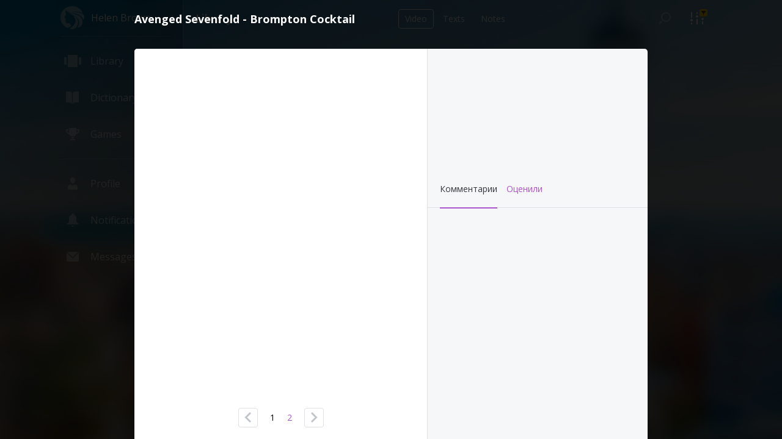

--- FILE ---
content_type: text/html; charset=utf-8
request_url: https://helenbrown.ru/library30148
body_size: 2191
content:
<!DOCTYPE html>
<html>
<head>
	<meta http-equiv="Content-Type" content="text/html; charset=utf-8" />
	<meta name="author" content="WebSecure Portal System" />
	<meta name="copyright" content="Infinity Loop" />
  <meta name="GENERATOR" content="WebSecure Portal System" />
  <META name="Document-state" CONTENT="Dynamic" />

	<title>Avenged Sevenfold - Brompton Cocktail - Helen Brown</title>
	<meta name="keywords" content="Avenged Sevenfold - Brompton Cocktail" />
<meta name="description" content="Перевод Avenged Sevenfold - Brompton Cocktail. Изучай английский язык вместе на HelenBrown.RU" />
<meta name="og:title" content="Avenged Sevenfold - Brompton Cocktail" />
<meta name="og:image" content="http://img.youtube.com/vi/fIJ6FnJ29lI/mqdefault.jpg" />
	
	<link rel="StyleSheet" href="templates/style.css?1" type="text/css" />
	<link rel="StyleSheet" href="templates/sweet-alert.css" type="text/css" />
	<link rel="StyleSheet" href="modules/library/templates/style.css" type="text/css" />
	
	
	
	<link rel="shortcut icon" type="image/x-icon" href="/favicon.ico">
	<link rel="icon" type="image/ico" href="/favicon.ico">
	
	<script type="text/javascript" src="jslang.php?lang=en"></script>
	<script type="text/javascript" src="jscripts/jwps.js"></script>
	<script type="text/javascript" src="jscripts/ui.js"></script>
	<script type="text/javascript" src="jscripts/pagination.js"></script>
	<script type="text/javascript" src="jscripts/drag.js"></script>
	<script type="text/javascript" src="jscripts/image_editor.js"></script>
	<script type="text/javascript" src="jscripts/attachment.js"></script>
	<script type="text/javascript" src="jscripts/common.js"></script>
	<script type="text/javascript" src="jscripts/scrolls.js"></script>
	<script type="text/javascript" src="jscripts/user.status.js"></script>
	<script type="text/javascript" src="jscripts/sweet-alert.js"></script>
	<!-- <script type="text/javascript" src="jscripts/comments.js?1"></script> -->
	<script type="text/javascript" src="jscripts/comments2.js"></script>
	<script type="text/javascript" src="jscripts/reposts.js?1"></script>
	<script type="text/javascript" src="jscripts/taggers.js"></script>
	<script type="text/javascript" src="jscripts/photo.js"></script>
	<script type="text/javascript" src="jscripts/like.js"></script>
	<script type="text/javascript" src="jscripts/translate.js"></script>
	<script type="text/javascript" src="jscripts/dictionary.js"></script>
	<script type="text/javascript" src="jscripts/progressbar.js"></script>
	<script type="text/javascript" src="jscripts/friends.js"></script>
	<script type="text/javascript" src="jscripts/library.js"></script>
	<script type="text/javascript" src="modules/videos/script.js"></script>
	<script type="text/javascript" src="modules/clubs/script.js"></script>
	
	
	<script type="text/javascript" src="jscripts/jquery-1.8.0.min.js"></script>
	<script type="text/javascript" src="jscripts/jquery.bind-first-0.1.min.js"></script>
	<script type="text/javascript" src="jscripts/jquery.inputmask-multi.js"></script>
	<script type="text/javascript" src="jscripts/jquery.inputmask.js"></script>
	<script type="text/javascript" src="jscripts/jquery.phonemask.js"></script>
	
	<script src="https://code.responsivevoice.org/responsivevoice.js"></script>
	<script src="https://maps.google.com/maps/api/js?sensor=true" type="text/javascript"></script>
	
	<!-- Calendar -->
	<link rel="stylesheet" type="text/css" media="all" href="jscripts/calendar/calendar.css" title="system">
	<script type="text/javascript" src="jscripts/calendar/calendar.js"></script>
	<script type="text/javascript" src="jscripts/calendar/calendar-ru.js"></script>
	<script type="text/javascript" src="jscripts/calendar/calendar-setup.js"></script>
	
	
	
	<link rel="stylesheet" type="text/css" media="all" href="fonts/FontAwesome/font-awesome.min.css" title="system">
	<link href='http://fonts.googleapis.com/css?family=Open+Sans:400,600,400italic,600italic' rel='stylesheet' type='text/css'>
	
	<!--[if lt IE 9]>
		<script type="text/javascript" src="jscripts/PIE_IE678.js"></script>
	<![endif]-->
	<!--[if IE 9]>
		<script type="text/javascript" src="jscripts/PIE_IE9.js"></script>
	<![endif]-->
	
	<meta name="viewport" content="width=1262">
</head>

<body>
	<!-- Yandex.Metrika counter -->
	<script type="text/javascript">
			(function (d, w, c) {
					(w[c] = w[c] || []).push(function() {
							try {
									w.yaCounter35845595 = new Ya.Metrika({
											id:35845595,
											clickmap:true,
											trackLinks:true,
											accurateTrackBounce:true,
											webvisor:true,
											trackHash:true
									});
							} catch(e) { }
					});

					var n = d.getElementsByTagName("script")[0],
							s = d.createElement("script"),
							f = function () { n.parentNode.insertBefore(s, n); };
					s.type = "text/javascript";
					s.async = true;
					s.src = "https://mc.yandex.ru/metrika/watch.js";

					if (w.opera == "[object Opera]") {
							d.addEventListener("DOMContentLoaded", f, false);
					} else { f(); }
			})(document, window, "yandex_metrika_callbacks");
	</script>
	<noscript><div><img src="https://mc.yandex.ru/watch/35845595" style="position:absolute; left:-9999px;" alt="" /></div></noscript>
	<!-- /Yandex.Metrika counter -->
	
	<input type="hidden" id="app_uid" value="0" /><input type="hidden" id="app_uimage" value="images/no_photo.png" /><input type="hidden" id="app_language" value="en" />
	<iframe id="saveform" name="saveform" style="width:0; height:0; border:0; display: none;"></iframe>
	
	<div class="actionbar">
	<div class="inner">
		<a href="index.php" class="logo" title="Helen Brown"><i></i><div class="name">Helen Brown</div></a>

		<a href="library" class="action_icon" title="Library">
				<i class="ic_library" ></i>
				<span class="title">Library</span>
				
			</a><a href="dictionary" class="action_icon" title="Dictionary">
				<i class="ic_dictionary" ></i>
				<span class="title">Dictionary</span>
				
			</a><a href="training" class="action_icon" title="Games">
				<i class="ic_training" ></i>
				<span class="title">Games</span>
				
			</a><div class="divider"></div><a href="login" class="action_icon" title="Profile">
				<i class="ic_profile" ></i>
				<span class="title">Profile</span>
				
			</a><a href="login" class="action_icon" title="Notifications">
				<i class="ic_notifications" ></i>
				<span class="title">Notifications</span>
				
			</a><a href="login" class="action_icon" title="Messages">
				<i class="ic_messages" ></i>
				<span class="title">Messages</span>
				
			</a>
		
		
	</div>
</div>
	<div class="p_content"><div class="inner">
<div class="p_header" id="header_library"><h1>Library</h1><h2></h2><div class="tabs"><ul><li class="active"><a href="library">Video</a></li><li><a href="library?section=texts">Texts</a></li><li><a href="library?section=notes">Notes</a></li></ul></div><div class="actions"></div><div class="filters" style="display: none;"></div></div>
<input type="hidden" id="library_moder" value="0" /><input type="hidden" id="library_filter_is_learn" value="0" /><input type="hidden" id="library_filter_is_nolearn" value="0" /><input type="hidden" id="library_filter_is_learned" value="0" /><input type="hidden" id="library_filter_is_favorite" value="0" /><input type="hidden" id="library_filter_is_low" value="1" /><input type="hidden" id="library_filter_is_middle" value="1" /><input type="hidden" id="library_filter_is_hard" value="1" /><input type="hidden" id="library_filter_note" value="" /><input type="hidden" id="library_filter_moder" value="" /><input type="hidden" id="library_filter_sort" value="length" /><input type="hidden" id="library_filter_tags" value="documentaries" /><div class="p_counters">
		<div class="count" id="library_count">-</div>
		<div class="label">записей в библиотеке</div>
	</div><div class="library_list"><ul id="library_list"></ul></div><script language="javascript">
			jWps.onDomReady(function(){
				Library.open(30148);
			});
		</script>
</div></div>
	

</body>
</html>

--- FILE ---
content_type: text/html; charset=UTF-8
request_url: https://helenbrown.ru/ajax.php
body_size: 505
content:
{"response":{"id":"30148","type":"video","image":"http:\/\/img.youtube.com\/vi\/fIJ6FnJ29lI\/mqdefault.jpg","video":"fIJ6FnJ29lI","title":"Avenged Sevenfold - Brompton Cocktail","description":"(Out of time...)\nDoc, I'm dying, I'm feeling compromised (feeling compromised)\nand so dehumanized (and so dehumanized)\nI lost my final fight to disease, I feel that this is where it ends\nI need that shot to enter my vein\nMy Brompton Cocktail ble","tags":"music","access":"0","level":2,"pages":{"1":{"text":"","is_learned":false},"2":{"text":"","is_learned":false}},"pages_count":2,"page":1,"is_translate":false,"is_like":false,"is_favorite":false,"is_learned":false,"is_learn":false,"is_edit":0,"is_delete":0,"is_moder":0,"count_like":"0","count_comments":"0","added":"\u0414\u043e\u0431\u0430\u0432\u043b\u0435\u043d\u043e 10 \u0433\u043e\u0434\u0430 \u043d\u0430\u0437\u0430\u0434","status":"1","level_auto":"1","deleted":"0","error":0,"error_text":""},"error":0,"error_msg":""}

--- FILE ---
content_type: text/css
request_url: https://helenbrown.ru/templates/sweet-alert.css
body_size: 2402
content:
@import url(//fonts.googleapis.com/css?family=Open+Sans:400,600,700,300);
.sweet-overlay {
  background-color: rgba(0, 0, 0, 0.4);
  position: fixed;
  left: 0;
  right: 0;
  top: 0;
  bottom: 0;
  display: none;
  z-index: 1000; }

.sweet-alert {
  background-color: white;
  font-family: 'Open Sans', sans-serif;
  width: 478px;
  padding: 17px;
  border-radius: 5px;
  text-align: center;
  position: fixed;
  left: 50%;
  top: 50%;
  margin-left: -256px;
  margin-top: -200px;
  overflow: hidden;
  display: none;
  z-index: 2000; }
  @media all and (max-width: 540px) {
    .sweet-alert {
      width: auto;
      margin-left: 0;
      margin-right: 0;
      left: 15px;
      right: 15px; } }
  .sweet-alert h2 {
		color: #33383e;
    font-size: 18px;
    font-weight: 600;
    line-height: 1.2;
    text-align: center;
    text-transform: none;
    position: relative;
    margin: 25px 0;
    padding: 0;
    display: block;
	}
  .sweet-alert p {
    color: #797979;
    font-size: 16px;
    text-align: center;
    font-weight: 300;
    position: relative;
    margin: 0;
    padding: 0;
    line-height: normal; }
	.sweet-alert p a{
		color: #000;
	}
  .sweet-alert button {
    background-color: #49c62b;
    color: white;
    border: none;
    box-shadow: none;
    font-size: 17px;
    font-weight: 500;
    border-radius: 5px;
    padding: 10px 32px;
    margin: 26px 5px 0 5px;
    cursor: pointer;
		outline: 0;
	}
	.sweet-alert button.cancel {
		background-color: #ee1050;
	}
  .sweet-alert[data-has-cancel-button=false] button {
		box-shadow: none !important;
	}
  .sweet-alert select{
		display: block;
		width: 100%;
		border: 1px solid rgba(0,0,0,0.25);
		color: #000000;
		border-radius: 5px;
		padding: 10px;
		box-sizing: border-box;
		margin: 20px 0 0 0;
		background: transparent url(images/ic_select_dark.png) no-repeat 95%;
	}
	.sweet-alert textarea{
		display: block;
		width: 100%; height: 100px;
		border: 1px solid rgba(0,0,0,0.25);
		color: #000000;
		border-radius: 5px;
		padding: 10px;
		box-sizing: border-box;
		margin: 20px 0 0 0;
	}
	.sweet-alert textarea{
		display: block;
		width: 100%; height: 100px;
		border: 1px solid rgba(0,0,0,0.25);
		color: #000000;
		border-radius: 5px;
		padding: 10px;
		box-sizing: border-box;
		margin: 20px 0 0 0;
	}
	.sweet-alert textarea::-webkit-input-placeholder { /* WebKit browsers */
		color: rgba(0,0,0,0.5);
		font-style: italic;
	}
	.sweet-alert textarea:-moz-placeholder { /* Mozilla Firefox 4 to 18 */
		color: rgba(0,0,0,0.5);
		font-style: italic;
	}
	.sweet-alert textarea::-moz-placeholder { /* Mozilla Firefox 19+ */
		color: rgba(0,0,0,0.5);
		font-style: italic;
	}
	.sweet-alert textarea:-ms-input-placeholder { /* Internet Explorer 10+ */
		color: rgba(0,0,0,0.5);
		font-style: italic;
	}
	
	.sweet-alert .icon {
    width: 80px;
    height: 80px;
    border: 4px solid gray;
    border-radius: 50%;
    margin: 20px auto;
    padding: 0;
    position: relative;
    box-sizing: content-box; }
    .sweet-alert .icon.error {
      border-color: #F27474; }
      .sweet-alert .icon.error .x-mark {
        position: relative;
        display: block; }
      .sweet-alert .icon.error .line {
        position: absolute;
        height: 5px;
        width: 47px;
        background-color: #F27474;
        display: block;
        top: 37px;
        border-radius: 2px; }
        .sweet-alert .icon.error .line.left {
          -webkit-transform: rotate(45deg);
          transform: rotate(45deg);
          left: 17px; }
        .sweet-alert .icon.error .line.right {
          -webkit-transform: rotate(-45deg);
          transform: rotate(-45deg);
          right: 16px; }
    .sweet-alert .icon.warning {
      border-color: #F8BB86; }
      .sweet-alert .icon.warning .body {
        position: absolute;
        width: 5px;
        height: 47px;
        left: 50%;
        top: 10px;
        border-radius: 2px;
        margin-left: -2px;
        background-color: #F8BB86; }
      .sweet-alert .icon.warning .dot {
        position: absolute;
        width: 7px;
        height: 7px;
        border-radius: 50%;
        margin-left: -3px;
        left: 50%;
        bottom: 10px;
        background-color: #F8BB86; }
    .sweet-alert .icon.info {
      border-color: #C9DAE1; }
      .sweet-alert .icon.info::before {
        content: "";
        position: absolute;
        width: 5px;
        height: 29px;
        left: 50%;
        bottom: 17px;
        border-radius: 2px;
        margin-left: -2px;
        background-color: #C9DAE1; }
      .sweet-alert .icon.info::after {
        content: "";
        position: absolute;
        width: 7px;
        height: 7px;
        border-radius: 50%;
        margin-left: -3px;
        top: 19px;
        background-color: #C9DAE1; }
    .sweet-alert .icon.success {
      border-color: #A5DC86; }
      .sweet-alert .icon.success::before, .sweet-alert .icon.success::after {
        content: '';
        border-radius: 50%;
        position: absolute;
        width: 60px;
        height: 120px;
        background: white;
        -webkit-transform: rotate(45deg);
        transform: rotate(45deg); }
      .sweet-alert .icon.success::before {
        border-radius: 120px 0 0 120px;
        top: -7px;
        left: -33px;
        -webkit-transform: rotate(-45deg);
        transform: rotate(-45deg);
        -webkit-transform-origin: 60px 60px;
        transform-origin: 60px 60px; }
      .sweet-alert .icon.success::after {
        border-radius: 0 120px 120px 0;
        top: -11px;
        left: 30px;
        -webkit-transform: rotate(-45deg);
        transform: rotate(-45deg);
        -webkit-transform-origin: 0px 60px;
        transform-origin: 0px 60px; }
      .sweet-alert .icon.success .placeholder {
        width: 80px;
        height: 80px;
        border: 4px solid rgba(165, 220, 134, 0.2);
        border-radius: 50%;
        box-sizing: content-box;
        position: absolute;
        left: -4px;
        top: -4px;
        z-index: 2; }
      .sweet-alert .icon.success .fix {
        width: 5px;
        height: 90px;
        background-color: white;
        position: absolute;
        left: 28px;
        top: 8px;
        z-index: 1;
        -webkit-transform: rotate(-45deg);
        transform: rotate(-45deg); }
      .sweet-alert .icon.success .line {
        height: 5px;
        background-color: #A5DC86;
        display: block;
        border-radius: 2px;
        position: absolute;
        z-index: 2; }
        .sweet-alert .icon.success .line.tip {
          width: 25px;
          left: 14px;
          top: 46px;
          -webkit-transform: rotate(45deg);
          transform: rotate(45deg); }
        .sweet-alert .icon.success .line.long {
          width: 47px;
          right: 8px;
          top: 38px;
          -webkit-transform: rotate(-45deg);
          transform: rotate(-45deg); }
    .sweet-alert .icon.custom {
      background-size: contain;
      border-radius: 0;
      border: none;
      background-position: center center;
      background-repeat: no-repeat; }
		.sweet-alert .icon.loading .circle{
			position:relative;
			display: block;
			top: 25px; left: 25px;
			width:30px;
			height:30px;
			background:gray;
			border-radius:50px;
		}
		.sweet-alert .icon.loading .circle:after{
			position:absolute;
			display: block;
			width:50px;
			height:50px;
			border-top:10px solid gray;
			border-bottom:10px solid gray;
			border-left:10px solid transparent;
			border-right:10px solid transparent;
			border-radius:50px;
			content:'';
			top:-20px;
			left:-20px;
			
			-webkit-animation: pulseLoading 1.5s infinite linear;
			-moz-animation: pulseLoading 1.5s infinite linear;
			animation: pulseLoading 1.5s infinite linear;
		}

/*
 * Animations
 */
@-webkit-keyframes showSweetAlert {
  0% {
    transform: scale(0.7);
    -webkit-transform: scale(0.7); }
  45% {
    transform: scale(1.05);
    -webkit-transform: scale(1.05); }
  80% {
    transform: scale(0.95);
    -webkit-tranform: scale(0.95); }
  100% {
    transform: scale(1);
    -webkit-transform: scale(1); } }
@-moz-keyframes showSweetAlert {
  0% {
    transform: scale(0.7);
    -webkit-transform: scale(0.7); }
  45% {
    transform: scale(1.05);
    -webkit-transform: scale(1.05); }
  80% {
    transform: scale(0.95);
    -webkit-tranform: scale(0.95); }
  100% {
    transform: scale(1);
    -webkit-transform: scale(1); } }
@keyframes showSweetAlert {
  0% {
    transform: scale(0.7);
    -webkit-transform: scale(0.7); }
  45% {
    transform: scale(1.05);
    -webkit-transform: scale(1.05); }
  80% {
    transform: scale(0.95);
    -webkit-tranform: scale(0.95); }
  100% {
    transform: scale(1);
    -webkit-transform: scale(1); } }
@-webkit-keyframes hideSweetAlert {
  0% {
    transform: scale(1);
    -webkit-transform: scale(1); }
  100% {
    transform: scale(0.5);
    -webkit-transform: scale(0.5); } }
@-moz-keyframes hideSweetAlert {
  0% {
    transform: scale(1);
    -webkit-transform: scale(1); }
  100% {
    transform: scale(0.5);
    -webkit-transform: scale(0.5); } }
@keyframes hideSweetAlert {
  0% {
    transform: scale(1);
    -webkit-transform: scale(1); }
  100% {
    transform: scale(0.5);
    -webkit-transform: scale(0.5); } }
.showSweetAlert {
 /* -webkit-animation: showSweetAlert 0.3s;
  -moz-animation: showSweetAlert 0.3s;
  animation: showSweetAlert 0.3s;*/
}

.hideSweetAlert {
 /* -webkit-animation: hideSweetAlert 0.2s;
  -moz-animation: hideSweetAlert 0.2s;
  animation: hideSweetAlert 0.2s;*/
}

@-webkit-keyframes animateSuccessTip {
  0% {
    width: 0;
    left: 1px;
    top: 19px; }
  54% {
    width: 0;
    left: 1px;
    top: 19px; }
  70% {
    width: 50px;
    left: -8px;
    top: 37px; }
  84% {
    width: 17px;
    left: 21px;
    top: 48px; }
  100% {
    width: 25px;
    left: 14px;
    top: 45px; } }
@-moz-keyframes animateSuccessTip {
  0% {
    width: 0;
    left: 1px;
    top: 19px; }
  54% {
    width: 0;
    left: 1px;
    top: 19px; }
  70% {
    width: 50px;
    left: -8px;
    top: 37px; }
  84% {
    width: 17px;
    left: 21px;
    top: 48px; }
  100% {
    width: 25px;
    left: 14px;
    top: 45px; } }
@keyframes animateSuccessTip {
  0% {
    width: 0;
    left: 1px;
    top: 19px; }
  54% {
    width: 0;
    left: 1px;
    top: 19px; }
  70% {
    width: 50px;
    left: -8px;
    top: 37px; }
  84% {
    width: 17px;
    left: 21px;
    top: 48px; }
  100% {
    width: 25px;
    left: 14px;
    top: 45px; } }
@-webkit-keyframes animateSuccessLong {
  0% {
    width: 0;
    right: 46px;
    top: 54px; }
  65% {
    width: 0;
    right: 46px;
    top: 54px; }
  84% {
    width: 55px;
    right: 0px;
    top: 35px; }
  100% {
    width: 47px;
    right: 8px;
    top: 38px; } }
@-moz-keyframes animateSuccessLong {
  0% {
    width: 0;
    right: 46px;
    top: 54px; }
  65% {
    width: 0;
    right: 46px;
    top: 54px; }
  84% {
    width: 55px;
    right: 0px;
    top: 35px; }
  100% {
    width: 47px;
    right: 8px;
    top: 38px; } }
@keyframes animateSuccessLong {
  0% {
    width: 0;
    right: 46px;
    top: 54px; }
  65% {
    width: 0;
    right: 46px;
    top: 54px; }
  84% {
    width: 55px;
    right: 0px;
    top: 35px; }
  100% {
    width: 47px;
    right: 8px;
    top: 38px; } }
@-webkit-keyframes rotatePlaceholder {
  0% {
    transform: rotate(-45deg);
    -webkit-transform: rotate(-45deg); }
  5% {
    transform: rotate(-45deg);
    -webkit-transform: rotate(-45deg); }
  12% {
    transform: rotate(-405deg);
    -webkit-transform: rotate(-405deg); }
  100% {
    transform: rotate(-405deg);
    -webkit-transform: rotate(-405deg); } }
@-moz-keyframes rotatePlaceholder {
  0% {
    transform: rotate(-45deg);
    -webkit-transform: rotate(-45deg); }
  5% {
    transform: rotate(-45deg);
    -webkit-transform: rotate(-45deg); }
  12% {
    transform: rotate(-405deg);
    -webkit-transform: rotate(-405deg); }
  100% {
    transform: rotate(-405deg);
    -webkit-transform: rotate(-405deg); } }
@keyframes rotatePlaceholder {
  0% {
    transform: rotate(-45deg);
    -webkit-transform: rotate(-45deg); }
  5% {
    transform: rotate(-45deg);
    -webkit-transform: rotate(-45deg); }
  12% {
    transform: rotate(-405deg);
    -webkit-transform: rotate(-405deg); }
  100% {
    transform: rotate(-405deg);
    -webkit-transform: rotate(-405deg); } }
.animateSuccessTip {
  -webkit-animation: animateSuccessTip 0.75s;
  -moz-animation: animateSuccessTip 0.75s;
  animation: animateSuccessTip 0.75s; }

.animateSuccessLong {
  -webkit-animation: animateSuccessLong 0.75s;
  -moz-animation: animateSuccessLong 0.75s;
  animation: animateSuccessLong 0.75s; }

.icon.success.animate::after {
  -webkit-animation: rotatePlaceholder 4.25s ease-in;
  -moz-animation: rotatePlaceholder 4.25s ease-in;
  animation: rotatePlaceholder 4.25s ease-in; }

@-webkit-keyframes animateErrorIcon {
  0% {
    transform: rotateX(100deg);
    -webkit-transform: rotateX(100deg);
    opacity: 0; }
  100% {
    transform: rotateX(0deg);
    -webkit-transform: rotateX(0deg);
    opacity: 1; } }
@-moz-keyframes animateErrorIcon {
  0% {
    transform: rotateX(100deg);
    -webkit-transform: rotateX(100deg);
    opacity: 0; }
  100% {
    transform: rotateX(0deg);
    -webkit-transform: rotateX(0deg);
    opacity: 1; } }
@keyframes animateErrorIcon {
  0% {
    transform: rotateX(100deg);
    -webkit-transform: rotateX(100deg);
    opacity: 0; }
  100% {
    transform: rotateX(0deg);
    -webkit-transform: rotateX(0deg);
    opacity: 1; } }
.animateErrorIcon {
  -webkit-animation: animateErrorIcon 0.5s;
  -moz-animation: animateErrorIcon 0.5s;
  animation: animateErrorIcon 0.5s; }

@-webkit-keyframes animateXMark {
  0% {
    transform: scale(0.4);
    -webkit-transform: scale(0.4);
    margin-top: 26px;
    opacity: 0; }
  50% {
    transform: scale(0.4);
    -webkit-transform: scale(0.4);
    margin-top: 26px;
    opacity: 0; }
  80% {
    transform: scale(1.15);
    -webkit-transform: scale(1.15);
    margin-top: -6px; }
  100% {
    transform: scale(1);
    -webkit-transform: scale(1);
    margin-top: 0;
    opacity: 1; } }
@-moz-keyframes animateXMark {
  0% {
    transform: scale(0.4);
    -webkit-transform: scale(0.4);
    margin-top: 26px;
    opacity: 0; }
  50% {
    transform: scale(0.4);
    -webkit-transform: scale(0.4);
    margin-top: 26px;
    opacity: 0; }
  80% {
    transform: scale(1.15);
    -webkit-transform: scale(1.15);
    margin-top: -6px; }
  100% {
    transform: scale(1);
    -webkit-transform: scale(1);
    margin-top: 0;
    opacity: 1; } }
@keyframes animateXMark {
  0% {
    transform: scale(0.4);
    -webkit-transform: scale(0.4);
    margin-top: 26px;
    opacity: 0; }
  50% {
    transform: scale(0.4);
    -webkit-transform: scale(0.4);
    margin-top: 26px;
    opacity: 0; }
  80% {
    transform: scale(1.15);
    -webkit-transform: scale(1.15);
    margin-top: -6px; }
  100% {
    transform: scale(1);
    -webkit-transform: scale(1);
    margin-top: 0;
    opacity: 1; } }
.animateXMark {
  -webkit-animation: animateXMark 0.5s;
  -moz-animation: animateXMark 0.5s;
  animation: animateXMark 0.5s; }

@-webkit-keyframes pulseWarning {
  0% {
    border-color: #F8D486; }
  100% {
    border-color: #F8BB86; } }
@-moz-keyframes pulseWarning {
  0% {
    border-color: #F8D486; }
  100% {
    border-color: #F8BB86; } }
@keyframes pulseWarning {
  0% {
    border-color: #F8D486; }
  100% {
    border-color: #F8BB86; } }
.pulseWarning {
  -webkit-animation: pulseWarning 0.75s infinite alternate;
  -moz-animation: pulseWarning 0.75s infinite alternate;
  animation: pulseWarning 0.75s infinite alternate; }

@-webkit-keyframes pulseWarningIns {
  0% {
    background-color: #F8D486; }
  100% {
    background-color: #F8BB86; } }
@-moz-keyframes pulseWarningIns {
  0% {
    background-color: #F8D486; }
  100% {
    background-color: #F8BB86; } }
@keyframes pulseWarningIns {
  0% {
    background-color: #F8D486; }
  100% {
    background-color: #F8BB86; } }
.pulseWarningIns {
  -webkit-animation: pulseWarningIns 0.75s infinite alternate;
  -moz-animation: pulseWarningIns 0.75s infinite alternate;
  animation: pulseWarningIns 0.75s infinite alternate; }

@-webkit-keyframes pulseLoading{
	0% {transform: rotate(0deg);}
	0% {-webkit-transform: rotate(0deg);}
	50% {transform: rotate(180deg);}
	50% {-webkit-transform: rotate(180deg);}
	100% {transform: rotate(360deg);}
	100% {-webkit-transform: rotate(360deg);}
}
@-moz-keyframes pulseLoading{
	0% {transform: rotate(0deg);}
	0% {-webkit-transform: rotate(0deg);}
	50% {transform: rotate(180deg);}
	50% {-webkit-transform: rotate(180deg);}
	100% {transform: rotate(360deg);}
	100% {-webkit-transform: rotate(360deg);}
}
@keyframes pulseLoading{
	0% {transform: rotate(0deg);}
	0% {-webkit-transform: rotate(0deg);}
	50% {transform: rotate(180deg);}
	50% {-webkit-transform: rotate(180deg);}
	100% {transform: rotate(360deg);}
	100% {-webkit-transform: rotate(360deg);}
}
@-webkit-keyframes pulseLoadingIns{
	0% {border-top:10px solid #9b59b6;border-bottom:10px solid #9b59b6;}
	50% {border-top:10px solid #3498db;border-bottom:10px solid #3498db;}
	100% {border-top:10px solid #9b59b6;border-bottom:10px solid #9b59b6;}
}
@-moz-keyframes pulseLoadingIns{
	0% {border-top:10px solid #9b59b6;border-bottom:10px solid #9b59b6;}
	50% {border-top:10px solid #3498db;border-bottom:10px solid #3498db;}
	100% {border-top:10px solid #9b59b6;border-bottom:10px solid #9b59b6;}
}
@keyframes pulseLoadingIns{
	0% {border-top:10px solid #9b59b6;border-bottom:10px solid #9b59b6;}
	50% {border-top:10px solid #3498db;border-bottom:10px solid #3498db;}
	100% {border-top:10px solid #9b59b6;border-bottom:10px solid #9b59b6;}

}
.pulseLoadingCircle{
	-webkit-animation: pulseLoadingIns 1.5s infinite linear;
  -moz-animation: pulseLoadingIns 1.5s infinite linear;
  animation: pulseLoadingIns 1.5s infinite linear;
}


--- FILE ---
content_type: text/css
request_url: https://helenbrown.ru/modules/library/templates/style.css
body_size: 771
content:
.library_list{
	padding: 0 15px;
}
.library_list li.item{
	position: relative;
	float: left;
	width: 260px; height: 360px;
	margin: 0 15px 30px 15px;
	overflow: hidden;
	background: #ffffff;
	border-radius: 5px;
	cursor: pointer;
}
.library_list li.item:hover{
	margin: -5px 15px 35px 15px;
}

.library_list li.item .is_favorite{
	position: absolute;
	top: 10px; right: 10px;
	width: 30px; height: 30px;
	border-radius: 15px;
	background: rgba(171,84,204,0.85) url(/templates/images/ic_favorite.png) no-repeat 50% 50%;
	background-size: 10px 13px;
}
.library_list li.item .is_learned{
	position: absolute;
	top: 10px; left: 10px;
	width: 30px; height: 30px;
	border-radius: 15px;
	background: rgba(116,213,97,0.85) url(/templates/images/ic_learned.png) no-repeat 50% 50%;
}
.library_list li.item .is_learn{
	position: absolute;
	top: 10px; left: 10px;
	width: 30px; height: 30px;
	border-radius: 15px;
	background: rgba(255,176,64,0.85) url(/templates/images/ic_learn.png) no-repeat 50% 50%;
	background-size: 12px auto;
}

.library_list li.item .image{
	display: table-cell;
	width: 260px; height: 180px;
	background: #000000;
	text-align: center;
	vertical-align: middle;
}
.library_list li.item .image img{
	max-width: 260px; max-height: 180px;
}

.library_list li.item .note{
	width: 260px; height: 180px;
	background: url(images/bg_item_note.png) no-repeat 50% 0;
	padding: 19px 30px 0 30px;
	box-sizing: border-box;
	color: #33383e;
	font-size: 14px;
	line-height: 20px;
}
.library_list li.item .note .area{
	height: 140px;
	overflow: hidden;
}

.library_list li.item .text{
	width: 260px; height: 180px;
	padding: 19px 30px 0 30px;
	box-sizing: border-box;
	font-size: 14px;
	line-height: 20px;
}
.library_list li.item .text .area{
	height: 140px;
	overflow: hidden;
}
.library_list li.item .text.low{
	background: #74d561;
}
.library_list li.item .text.middle{
	background: #ffb040;
}
.library_list li.item .text.hard{
	background: #f24a7d;
}

.library_list li.item .title{
	padding: 35px 30px 10px 30px;
	text-align: center;
	color: #33383e;
	font-size: 18px;
	font-weight: 600;
	line-height: 1.2;
}
.library_list li.item .tags{
	text-align: center;
}
.library_list li.item .tags span{
	color: #ab54cc;
	margin: 0 5px;
	font-size: 14px; line-height: 1.2;
	cursor: pointer;
}
.library_list li.item .tags span:hover{
	text-decoration: underline;
}
.library_list li.item .info{
	position: absolute;
	bottom: 20px; left: 0; right: 0;
	color: #808a95;
	height: 14px;
	text-align: center;
}
.library_list li.item .info li{
	display: inline-block;
	font-size: 14px; line-height: 1;
}
.library_list li.item .info li.dot{
	margin: 0 5px;
}
.library_list li.item .level{
	width: 40px; height: 40px;
	margin: -20px 0 -20px 110px;
}
.library_list li.item .level.low{
	background: url(images/ic_level_low.png) no-repeat 0 1px;
}
.library_list li.item .level.middle{
	background: url(images/ic_level_middle.png) no-repeat 0 1px;
}
.library_list li.item  .level.hard{
	background: url(images/ic_level_hard.png) no-repeat 0 1px;
}
.library_list li.item .error{
	position: absolute;
	bottom: 20px; left: 0; right: 0;
	color: rgba(255,0,0,0.6);
	text-align: center;
	font-size: 14px; line-height: 1.2;
}
.library_list li.item .error a{
	color: rgba(255,0,0,0.6);
}
.library_list li.item .error a:hover{
	text-decoration: underline;
}
.library_list li.item .error button{
	display: block;
	padding: 5px 0;
	margin: 10px 0 0 50px;
	width: 160px;
	color: #ffffff;
	background: #ab54cc;
	border: 0;
	border-radius: 5px;
	cursor: pointer;
}
.library_list li.item .error button:hover{
	background: #c46ce5;
}
.library_list li.item .error button:active{
	background: #9d4bbc;
}












--- FILE ---
content_type: text/css
request_url: https://helenbrown.ru/templates/style.like.css
body_size: 511
content:
.like_box{
	display: inline-block;
	cursor: pointer;
}
.like_box ul{
	margin: 0;
	padding: 0;
	list-style: none;
}
.like_box ul li{
	display: block;
	float: left;
}
.like_box ul li.text{
	display: none;
	font-size: 13px;
	padding: 2px 5px 0 0;
}
.like_box ul li.icon{
	width: 32px;
	height: 32px;
	background: url(images/ic_like.png) no-repeat center center;
	opacity: 0.5;
}
.like_box.ilike ul li.icon{
	background: url(images/ic_like.png) no-repeat center center;
	opacity: 1;
}
.like_box.hover ul li.text{
	display: list-item;
	color: #4d8c03;
}
.like_box.hover ul li.icon{
	background: url(images/ic_like.png) no-repeat center center;
	opacity: 1;
}
.like_box ul li.count{
	font-size: 16px;
	line-height: 32px;
}
.like_box.ilike ul li.count{
	color: #ffffff;
}
.like_tooltip{
	position: absolute;
	z-index: 2000;
	
	color: #ffffff;
  cursor: pointer;
  background: rgba(0, 0, 0, 0.7);

  -moz-border-radius: 5px;
  -webkit-border-radius: 5px;
  border-radius: 5px;
	
  -moz-box-shadow: 0 1px 3px rgba(0, 0, 0, 0.28);
	-webkit-box-shadow: 0 1px 3px rgba(0, 0, 0, 0.28);
	box-shadow: 0 1px 3px rgba(0, 0, 0, 0.28);
  text-shadow: 0px 1px 0px #262626;
	
	padding: 10px 5px 10px 10px;
}
.like_tooltip .title{
	font-weight: bold;
	text-shadow: 0px 1px 0px #262626;
}
.like_tooltip .users{
	margin: 10px 0 0 0;
	padding: 0;
	list-style: none;
	height: 25px;
}
.like_tooltip .users li{
	float: left;
	width: 25px;
	height: 25px;
	margin: 0 5px 0 0;
}
.like_tooltip .users li img{
	-moz-border-radius: 3px;
  -webkit-border-radius: 3px;
  border-radius: 3px;
}

.like_users li{
	display: inline-block;
	margin: 0 10px 10px 0;
}


.tooltip{
	position: absolute;
	z-index: 2000;
	display: none;
}
.tooltip.top{
	padding: 0 0 10px 0;
}
.tooltip_html{
	position: relative;
	background: rgba(0, 0, 0, 0.7);

  -moz-border-radius: 5px;
  -webkit-border-radius: 5px;
  border-radius: 5px;
	
  -moz-box-shadow: 0 1px 3px rgba(0, 0, 0, 0.28);
	-webkit-box-shadow: 0 1px 3px rgba(0, 0, 0, 0.28);
	box-shadow: 0 1px 3px rgba(0, 0, 0, 0.28);
  
	color: #ffffff;
	text-shadow: 0px 1px 0px #262626;
	
	padding: 10px 10px 10px 10px;
	cursor: pointer;
}
.tooltip_html .preloader{
	display: block;
	width: 24px; height: 24px;
	background: url(images/ic_preloader.gif) no-repeat;
}
.tooltip_html .title{
	font-weight: bold;
	text-shadow: 0px 1px 0px #262626;
}
.tooltip_html .users{
	margin: 10px 0 0 0;
	padding: 0;
	list-style: none;
	height: 25px;
}
.tooltip_html .users li{
	float: left;
	width: 25px;
	height: 25px;
	margin: 0 5px 0 0;
}
.tooltip_html .users li img{
	-moz-border-radius: 3px;
  -webkit-border-radius: 3px;
  border-radius: 3px;
}

--- FILE ---
content_type: text/css
request_url: https://helenbrown.ru/templates/style.ui.css
body_size: 770
content:
.ui-tags{
	position: relative;
	display: table;
	width: 100%; height: 40px;
	box-sizing: border-box;
	border: 1px solid rgba(255,255,255,0.5);
	border-radius: 5px;
}
.ui-tags .tags{
	display: table-cell;
	white-space: nowrap;
}
.ui-tags .tag{
	display: inline-block;
	background: rgba(255,255,255,0.1);
	border-radius: 4px;
	margin: 4px 0 0 4px;
	padding: 0 5px;
	line-height: 30px;
	font-weight: 600;
}
.ui-tags .tag .remove{
	margin: 0 0 0 5px;
	line-height: 30px;
	color: rgba(255,255,255,0.5);
	cursor: pointer;
}
.ui-tags .tag .remove:hover{
	color: rgba(255,255,255, 1);
}
.ui-tags .input{
	display: table-cell;
	width: 100%;
	padding: 4px 5px 0 5px;
}
.ui-tags .input input{
	display: inline-block;
	width: 100%;
	text-align: left;
	line-height: 30px;
}

.ui-tags .selector{
	position: absolute;
	left: 0; right: 0;
	background: #fff;
	max-height: 200px;
	border-radius: 5px;
	overflow: hidden;
	overflow-y: auto;
	box-shadow: 0px 2px 5px rgba(0,0,0,0.5);
}
.ui-tags .selector li{
	border-bottom: 1px solid rgba(0,0,0,0.2);
	color: rgba(0,0,0,0.70);
	cursor:  pointer;
	padding: 5px 10px;
}
.ui-tags .selector li:hover{
	color: #000;
}

.lib_form .ui-tags{
	height: 50px;
	padding: 0 20px 0 15px;
}
.lib_form .ui-tags .tag{
	background: rgba(0,0,0,0.1);
	margin: 5px 0 0 5px;
	line-height: 38px;
}
.lib_form .ui-tags .tag .remove{
	line-height: 38px;
	color: rgba(0,0,0,0.5);
}
.lib_form .ui-tags .tag .remove:hover{
	color: rgba(0,0,0,1);
}
.lib_form .ui-tags .input{
	height: auto;
	padding: 5px 5px 5px 5px;
}
.lib_form .ui-tags .input input{
	height: auto;
	line-height: 38px;
	padding: 0;
}






.popup_box_back{
	position:absolute;
	z-index:1999;
	left:0;top:0;
	background:rgba(0,0,0,0.8);
}
.popup_box_container{
	position:absolute;
	left:600px; top:200px;
	background:#fff;
	z-index: 2000;
	border-radius: 10px;
	color: #000000;
	
	-moz-box-shadow: 0 0 5px #000000;
	-webkit-box-shadow: 0 0 5px #000000;
	box-shadow: 0 0 5px #000000;
	filter: progid:DXImageTransform.Microsoft.Shadow(color='#000000', Direction=145, Strength=5);
	
	behavior: url(pie.htc);
	overflow: hidden;
}
.popup_box_container a,
.popup_box_container a:hover{
	color: #000000;
}
.box_title_wrap{color:#000;font-size:16px;padding:20px 20px 0 20px;}
.box_body{padding:20px;}
.box_control_wrap{text-align:right;padding:0 20px 20px 20px;}
.box_x_button{
	float: right;
	margin: -10px 0 0 0;
	width: 15px; height: 14px;
	cursor: pointer;
	color: rgba(255,0,0,0.5);
	font-size: 30px;
}
.box_x_button:hover{
	color: rgba(255,0,0,1);
}
.box_body .field_pb input,
.box_body .field_pb textarea{
	border: 1px solid rgba(0,0,0,0.2);
	color: #000;
	text-align: left;
	padding: 5px;
	width: 300px;
}


--- FILE ---
content_type: text/css
request_url: https://helenbrown.ru/templates/style.translate.css
body_size: 784
content:
trans{
	-position: relative;
	display: inline;
	vertical-align: top;
	z-index: 1;
}
trans word{
	display: inline;
	cursor: pointer;
	vertical-align: top;
}
trans word.light{
	background: #f2e68e;
	color: #000000;
}
trans word.hovered{
	background: #ab54cc;
	color: #ffffff;
}
trans.hovered{
	background-color: #eceeef;
	color: #000000;
	z-index: 2;
}
trans.forced,
trans.forced word{
	background: #c46ce5;
	color: #ffffff;
}
trans i{
	position: relative; top: 1px;
	display: none;
	width: 16px; height: 22px;
	margin: 0 -16px 0 0;
	cursor: pointer;
	background: #ab54cc url([data-uri]) no-repeat 50% 50%;
	vertical-align: top;
}
h1 trans i{
	top: -1px;
	height: 24px;
}
trans.hovered i{
	display: inline-block;
}
trans i:hover{
	background-color: #c46ce5;
}


.popup_trans{
	position: absolute;
	left: 0; top: 15px;
	background: #ffffff;
	width: 200px;
	z-index: 500;
	box-shadow: 0 0 3px rgba(0,0,0,0.5);
	border-radius: 5px;
	overflow: hidden;
	padding: 30px 0 0 0;
}
.popup_trans .caption{
	position: absolute;
	left: 0; top: 0; right: 0;
	background: #f6f7f8;
	color: #808a95;
	font-size: 12px;
	line-height: 20px;
	text-transform: uppercase;
	padding: 5px 10px 5px 10px;
	margin: 0;
}
.popup_trans .speech{
	position: absolute;
	top: 0; right: 0;
	width: 30px; height: 30px;
	background: url(images/ic_speech.png) 50% 50% no-repeat;
	background-size: 16px auto;
	opacity: 0.5;
	cursor: pointer;
}
.popup_trans .speech:hover{
	opacity: 1;
}
.popup_trans ul{
	margin: 0; padding: 0;
}
.popup_trans ul li{
	display: block;
	color: rgba(0,0,0,0.75);
	font-size: 14px;
	line-height: 20px;
	padding: 5px 10px 5px 10px;
	border-top: 1px solid #d8dcdf;
	margin: 0;
	cursor: pointer;
}
.popup_trans ul li:hover{
	color: rgba(0,0,0,1);
	background: rgba(0,0,0,0.01);
}
.popup_trans ul li.checked{
	background-image: url(images/ic_word_cheсked.png);
	background-repeat: no-repeat;
	background-position: 95% 50%;
	background-size: 12px auto;
}
.popup_trans .preloader{
	height: 30px; margin: -30px 0 0 0;
	background: url(images/ic_trans_preloader.gif) no-repeat 50% 50%;
}

--- FILE ---
content_type: text/css
request_url: https://helenbrown.ru/templates/style.profile.css
body_size: 611
content:
.profile_info{
	padding: 25px 30px 0 30px;
}
.profile_info .progress{
	position: relative;
	width: 150px;
	height: 150px;
	margin: 0 0 0 65px;
}
.profile_info .progress .image{
	position: absolute;
	left: 5px;
	top: 5px;
	width: 140px;
	height: 140px;
	border-radius: 70px;
	overflow: hidden;
}
.profile_info .progress .image img{
	width: 140px;
	height: 140px;
}
.profile_info .progress .count{
	position: absolute;
	top: -13px; left: 58px;
	width: 34px; height: 34px;
	background: #0ec560;
	border-radius: 17px;
	line-height: 34px; text-align: center;
}
.profile_info h1{
	font-size: 24px;
	font-weight: normal;
	text-align: center;
}
.profile_info .status{
	position: relative;
	font-family: georgia;
	font-size: 16px;
	font-weight: normal;
	font-style: italic;
	text-align: center;
	color: rgba(255,255,255,0.75);
	padding: 0 20px;
	margin: 0 0 20px 0;
}
.profile_info .status:before{
	position: absolute;
	left: 0; top: 0; bottom: 0;
	content:"'";
	font-size: 26px;
}
.profile_info .status:after{
	position: absolute;
	right: 0; top: 0; bottom: 0;
	content:"'";
	font-size: 26px;
}
.profile_info .more{
	margin: 0 0 30px 0;
}
.profile_info dl{
	display: table;
	width: 100%;
	font-size: 14px;
	border-bottom: 1px solid rgba(255,255,255,0.2);
	padding: 10px 0;
	margin: 0;
}
.profile_info dl:last-child{
	border-bottom: 0;
}
.profile_info dt{
	display: table-cell;
	color: rgba(255,255,255,0.75);
}
.profile_info dd{
	display: table-cell;
	text-align: right;
}

.p_partner_link{
	margin: 0 20px 30px 20px;
	border: 1px solid rgba(255,255,255,0.2);
	padding: 10px;
	border-radius: 5px;
	text-align: center;
}
.p_partner_link .title{
	font-size: 18px;
	line-height: 1;
	margin: 0 0 10px 0;
}
.p_partner_link .link{
	font-weight: bold;
}
.p_partner_link .desc{
	margin: 10px 0 10px 0;
	font-size: 14px;
	line-height: 1;
	color: rgba(255,255,255,0.75);
}

.p_partner_stats{
	margin: 0 0 30px 0;
	padding: 0 10px;
}
.p_partner_stats li{
	display: inline-block;
	box-sizing: border-box;
	width: 247px; height: 120px;
	vertical-align: top;
	border-radius: 5px;
	border: 1px solid rgba(255,255,255,0.2);
	margin: 0 10px 0 10px;
	padding: 10px;
}
.p_partner_stats li .title{
	text-align: center;
	text-transform: uppercase;
	font-size: 14px;
	line-height: 1;
	color: rgba(255,255,255,0.75);
}
.p_partner_stats li .count{
	font-size: 36px;
	line-height: 1;
	color: #ffffff;
	text-align: center;
	padding: 20px 0 0 0;
}

.p_partner_users{
	margin: 0 20px;
	border-radius: 5px;
	border: 1px solid rgba(255,255,255,0.2);
	overflow: hidden;
}
.p_partner_users th,
.p_partner_users td{
	padding: 5px 10px;
	text-align: left;
}
.p_partner_users td{
	border-top: 1px solid rgba(255,255,255,0.2);
}


--- FILE ---
content_type: application/javascript; charset=utf-8
request_url: https://helenbrown.ru/jscripts/common.js
body_size: 3651
content:
function hover2(event, elem, type){
	if(type == 'over'){
		jWps(elem).addClass('hover');
	}
	if(type == 'out'){
		jWps(elem).removeClass('hover');
	}
}


var Blacklist = {
	toggle: function(id, elem, type){
		ajax.post({module:'profile', act:'toggleBlacklist', id:id}, function(data){
			if(type == 'text'){
				if(data.status == 1){ // Added
					jWps(elem).html(getLang('global_blacklist_del'));
				}
				if(data.status == 2){ // Deleted
					jWps(elem).html(getLang('global_blacklist_add'));
				}
			}
			else if(data.status == 1){ // Added
				jWps(elem).removeClass('ic_blacklist_add').removeClass('ic_blacklist_del').addClass('ic_blacklist_del');
			}
			else if(data.status == 2){ // Deleted
				jWps(elem).removeClass('ic_blacklist_add').removeClass('ic_blacklist_del').addClass('ic_blacklist_add');
			}
		});
	}
};


var App = {
	uid: 0,
	uimage: '',
	language: '',
	init: function(){
		this.uid = parseInt(document.getElementById('app_uid').value);
		this.uimage = document.getElementById('app_uimage').value;
		this.language = document.getElementById('app_language').value;
	},
	
	state: '',
	setState: function(state){
		this.state = (state) ? state : '';		
	},
	
	
};
jWps.onDomReady(function(){
	App.init();
});

App.updateScore = function(){
	ajax.post({module:'profile', act:'getStats'}, function(data){
		jWps('#action_bar_stats').html( data.score_today + '%' );
		
		if(data.score_today > 100){
			App.scoreRest();
		}
	});
};
App.scoreRestShowed = false;
App.scoreRest = function(){
	if(App.scoreRestShowed){
		return;
	}
	
	setTimeout(function(){
		if(App.state != ''){
			setTimeout(arguments.callee,10);
			return;
		}
		App.scoreRestShowed = true;
		
		swal('', 'Вы выполнили дневную норму обучения! Это здорово! Мы рекомендуем отдохнуть, лучше регулярно заниматься, чем много за один раз.', '');
		
	}, 100);
}


/*
jWps.onDomReady(function(){
	setTimeout(function(){
		var elems = jWps('.rewrite_urls');
		for(var i=0; i<elems.length; i++){
			if(elems[i]._rewrite_urls) continue;
			
			elems[i].innerHTML = getRewriteURLs(elems[i].innerHTML);
			elems[i]._rewrite_urls = true;
		}
		
		setTimeout(arguments.callee, 100);
	}, 100);
});

function getRewriteURLs(html){
	html = html.replace(/(https?:\/\/|www.)?infinityloop.com\/(id|club|photo|video|post|friends|followers|clubs)(\d+)(\?post\d+)?/ig, '<a href="https://infinityloop.com/$2$3$4">https://infinityloop.com/$2$3$4</a>');
	return html;
}
*/


var Audio = {
	inited: false,
	audio: new Audio(),
	
	play: function(src){
		this.audio.pause();
		this.audio.src = src;
		this.audio.play();
	}
};

var Header = {
	toggleFilter: function(elem){
		jWps(elem.parentNode.parentNode).find('.filters').toggle();
	},
}


function ActionHeader(id_header){
	this.box = document.getElementById(id_header);
	this.box_actions = jWps(this.box).find('.actions')[0];
	this.box_subtitle = jWps(this.box).find('h2')[0];
	this.box_filters = jWps(this.box).find('.filters')[0];
	//this.box_filters.style.display = 'block';
	
	
	this.filters = [];
	this.action_filter = null;
	this.is_filter_added = false;
};
ActionHeader.prototype = {
	addSearch: function(callback){		
		this.box_search_input = document.createElement('INPUT');
		this.box_search_input.setAttribute('type', 'text');
		this.box_search_input.setAttribute('placeholder', getLang('global_search'));
		this.box_search_input.onkeyup = function(){
			clearTimeout(this._timeout);
			this._timeout = setTimeout(function(){ 
				callback(this.value);
			}.bind(this), 300);
		}.bind(this.box_search_input);
		
		var box_search = document.createElement('DIV');
		box_search.className = 'action_search';
		box_search.innerHTML += '<div class="ic_search"></div>';
		box_search.appendChild(this.box_search_input);
		box_search.onclick = function(){ UI.hActionSearch(this); }.bind(box_search);
		
		this.box_actions.appendChild(box_search);
		
		/*$this->action_search = '<div class="action_search" onclick="UI.hActionSearch(this);" title="'.wps_lang('global_search').'">
			<input type="text" value="" placeholder="'.wps_lang('global_search').'" onkeyup="Library.search(this);" />
			<div class="ic_search"></div>
		</div>';*/
	},
	resetSearch: function(){
		this.box_search_input.value = '';
		this.box_search_input.onkeyup();
	},
	
	addAction: function(options, callback){
		var action = document.createElement('DIV');
		action._icon = options.icon;
		action.className = "action_icon " + options.icon;
		action.setAttribute('title', options.title);
		action.onclick = function(){
			callback();
		}.bind(action);
		
		action.changeIcon = function(icon){
			jWps(this).removeClass(this._icon).addClass(icon);
			this._icon = icon;
		}.bind(action);
		
		
		this.box_actions.appendChild(action);
		
		return action;
	},
	
	setSubtitle: function(subtitle){
		this.box_subtitle.innerHTML = subtitle;
	},
	
	hideMenu: function(){
		jWps(this.box).find('.menu').hide();
	},
	showMenu: function(){
		jWps(this.box).find('.menu').show();
	},
	
	// Filters functions
	addFilter: function(params, callback){
		if(!this.is_filter_added){
			this.is_filter_added = true;
			
			this.action_filter = this.addAction({icon:'ic_filter', title:'Фильтр'}, function(){
				jWps(this.box_filters).toggle();
			}.bind(this));
		}
		
		if(params.type == 'tags'){
			var mUIFilter = new UITags(params, callback);
			var view = mUIFilter.getView();
			var view_wrap = jWps.create('DIV', {'class':'filter_field half'});
			var view_wrap_label = jWps.create('DIV', {'class':'label', 'html':params.title});
			view_wrap.appendChild(view_wrap_label);
			view_wrap.appendChild(view);
			
			this.box_filters.appendChild(view_wrap);
		}
		else if(params.type == 'select'){
			var mUIFilter = new UIFilterSelect(params);
			this.box_filters.appendChild(mUIFilter.getView());
		}
		else{
			var mUIFilter = new UIFilterChecked(params);
			this.box_filters.appendChild(mUIFilter.getView());
		}
		
		this.filters.push(mUIFilter);
		this.setFiltersActive();
		
		return mUIFilter;
	},
	setFiltersActive: function(){
		var state = false;
		for(var i=0; i<this.filters.length; i++){
			if(this.filters[i].isActive()){
				state = true; break;
			}
		}
		
		var icon = (state) ? 'ic_filter_active' : 'ic_filter';
		this.action_filter.changeIcon(icon);
	},
	resetFilters: function(){
		for(var i=0; i<this.filters.length; i++){
			this.filters[i].reset();
		}
	},
};

function UIFilter(){
	
}

function UIFilterChecked(params){
	this.type = params.type;
	this.width = params.width;
	this.title = params.title;
	this.options = params.options;
	this.callback = params.callback;
	this.noactive = params.noactive;
	
	this.box = null;
	this.box_items = null;
	
	this.items = [];
	this.item_active = null;
	
	this.create();
};
UIFilterChecked.prototype = {
	create: function(){
		if(this.box != null) return;
		
		this.box = document.createElement('DIV');
		this.box.className = 'filter_field ' + this.width;
		
		var box_label = document.createElement('DIV');
		box_label.className = 'label';
		box_label.innerHTML = this.title;
		this.box.appendChild(box_label);
		
		this.box_items = document.createElement('DIV');
		this.box_items.className = 'ui-filter-items';
		this.box.appendChild(this.box_items);
		
		for(var i=0; i<this.options.length; i++){
			var item = this.getViewItem(this.options[i], i);
			this.items.push(item);
			this.box_items.appendChild(item);
		}
	},
	getViewItem: function(options, num){
		var view = document.createElement('LI');
		view.className = options.type;
		if(options.width){
			view.style.width = options.width; 
		}
		
		if(options.type == 'text_image'){
			view.innerHTML = options.text;
			view.className += ' ' + options.image;
		}
		if(options.type == 'text'){
			view.innerHTML = options.text;
		}
		if(options.type == 'icon'){
			view.className += ' ' + options.icon;
			view.setAttribute('title', options.title);
		}
		
		view._name = options.name;
		view._value = options.value;
		view._num = num;
		view._active_def = options.def;
		view._active = 0;

		if(this.type == 'radio'){
			//var cookie = jWps.getCookie('f_' + options.name);
			//if(cookie == view._value || options.def && !cookie){
			if(options.checked || options.def){
				if(this.item_active){
					jWps(this.item_active).removeClass('active');
					this.item_active._active = 0;
				}
				this.item_active = view;
				
				view._active = 1;
				view.className += ' active';
				this.callback(view._value, view._name);
			}
			
			view.onclick = function(e, ui, name, callback){
				if(this._active) return;
				
				if(ui.item_active){
					jWps(ui.item_active).removeClass('active');
					ui.item_active._active = 0;
				}
				ui.item_active = this;
				
				this._active = 1;
				jWps(this).addClass('active');
				//jWps.setCookie('f_' + name, this._value);
								
				callback(this._value, this._name);
			}.bind(view, this, options.name, this.callback);
		}
		if(this.type == 'radio2'){
			//var cookie = jWps.getCookie('f_' + options.name);
			//if(cookie == view._value || options.def && !cookie){
			if(options.checked || options.def){
				if(this.item_active){
					jWps(this.item_active).removeClass('active');
					this.item_active._active = 0;
				}
				this.item_active = view;
				
				view._active = 1;
				view.className += ' active';
				this.callback(view._value);
			}
			
			view.onclick = function(e, ui, name, callback){
				if(ui.item_active && ui.item_active._num != this._num){
					jWps(ui.item_active).removeClass('active');
					ui.item_active._active = 0;
				}
				
				if(this._active == 0){
					this._active = 1;
					jWps(this).addClass('active');
					
					ui.item_active = this;
					
					//jWps.setCookie('f_' + name, this._value);
					callback(this._value);
				}else{
					this._active = 0;
					jWps(this).removeClass('active');
					
					ui.item_active = null;
					
					//jWps.setCookie('f_' + name, '');
					callback('');
				}
								
				
			}.bind(view, this, options.name, this.callback);
		}
		if(this.type == 'checked'){
			
			//if(jWps.getCookie('f_' + options.name) == '1'){
			if(options.checked){
				view._active = 1;
				view.className += ' active';
				this.callback(view._active, options.name);
			}
			
			view.onclick = function(e, name, callback){
				if(this._active){
					this._active = 0;
					jWps(this).removeClass('active');
				}else{
					this._active = 1;
					jWps(this).addClass('active');
				}
				
				//jWps.setCookie('f_' + name, this._active);
				
				callback(this._active, name);
			}.bind(view, options.name, this.callback);
		}
		
		return view;
	},
	getView: function(){
		return this.box;
	},
	
	isActive: function(){
		if(this.noactive){
			return false;
		}
		
		for(var i=0; i<this.items.length; i++){
			if(this.items[i]._active && !this.items[i]._active_def){
				return true;
			}
		}
		
		return false;
	},
	
	reset: function(){
		for(var i=0; i<this.items.length; i++){
			var item = this.items[i];
			
			if(this.type == 'radio'){
				if(item._active_def){
					if(this.item_active){
						jWps(this.item_active).removeClass('active');
						this.item_active._active = 0;
					}
					this.item_active = item;
					
					item._active = 1;
					item.className += ' active';
					this.callback(item._value);
				}
			}else{
				if(item._active){
					item._active = 0;
					jWps(item).removeClass('active');
					//jWps.setCookie('f_' + item._name, item._active);
					this.callback(item._active, item._name);
				}
			}
		}
	}
};

function UIFilterSelect(params){
	this.width = params.width;
	this.title = params.title;
	this.options = params.options;
	this.callback = params.callback;
	this.name = params.name;
	this.def = params.def;
	
	this.box = null;
	
	this.items = [];
	this.item_active = null;
	
	this.create();
}
UIFilterSelect.prototype = {
	create: function(){
		if(this.box != null) return;
		
		this.box = document.createElement('DIV');
		this.box.className = 'filter_field ' + this.width;
		
		var box_label = document.createElement('DIV');
		box_label.className = 'label';
		box_label.innerHTML = this.title;
		this.box.appendChild(box_label);
		
		this.box_select = document.createElement('SELECT');
		this.box_select.name = this.name;
		this.box_select.className = 'ui-filter-select';
		this.box_select.onchange = function(){
			this.callback(this.box_select.value, this.name);
		}.bind(this);
		this.box.appendChild(this.box_select);
		
		for(var i=0; i<this.options.length; i++){
			var item = this.getViewItem(this.options[i]);
			this.box_select.appendChild(item);
		}
	},
	getViewItem: function(options){
		var view = document.createElement('OPTION');
		view.value = options.value;
		view.innerHTML = options.title;
		return view;
	},
	getView: function(){
		return this.box;
	},
	
	isActive: function(){
		if(this.box_select.value == this.def){
			return false;
		}
		
		return true;
	},
	
	reset: function(){
		this.box_select.selectedIndex = 0;
	}
}

function PopupBase(){
	this.box_back = null;
	this.box = null;
};
PopupBase.prototype = {
	create: function(){
		this.box_back = jWps.create('DIV', {'class':'popup_back'});
		this.box_back.onclick = function(e){
			if(e.target.className != 'popup_back') return;
			this.hide();
		}.bind(this);
		
		this.box = document.createElement('DIV');
		this.box.className = 'popup_box';
		this.box_back.appendChild(this.box);
	},
	show: function(){
		this._body_onkeyup = document.body.onkeyup;
		document.body.onkeyup = function(e){
			if(e.keyCode == 27){
				this.hide();
			}
		}.bind(this);
		
		//if(this.box_back) this.box_back.style.display = 'block';
		
		document.body.appendChild(this.box_back);
		document.body.style.overflowY = 'hidden';
		document.body.style.paddingRight = '20px';
	},
	hide: function(){
		document.body.onkeyup = this._body_onkeyup;
		
		//if(this.box_back) this.box_back.style.display = 'none';
		
		try{ document.body.removeChild(this.box_back); }catch(e){}
		document.body.style.overflowY = 'scroll';
		document.body.style.paddingRight = '0';
	},
	destroy: function(){
		 
	},
	extend: function(object){
		if(object.length == 0) return;
		
		for(var key in object){
			this[key] = object[key];
		}
	}
};

function PopupBox2(){
	this.box_back = null;
	this.box = null;
	this.box_header = null;
	this.box_body = null;
	
	this.create();
};
PopupBox2.prototype = Object.create(PopupBase.prototype);
PopupBox2.prototype.constructor = PopupBox2;
PopupBox2.prototype.extend({
	create: function(){
		PopupBase.prototype.create.apply(this);

		this.box_header = document.createElement('DIV');
		this.box_header.className = 'header';
		
		this.box_body = document.createElement('DIV');
		this.box_body.className = 'body';
		
		this.box.appendChild(this.box_header);
		this.box.appendChild(this.box_body);
		
		this.createHeader();
	},
	createHeader: function(){
		this.box_caption = document.createElement('H1');
		this.box_header.appendChild(this.box_caption);
		
		var box_actions = document.createElement('DIV');
		box_actions.className = 'actions';
		this.box_header.appendChild(box_actions);
		
		var box_btn_cancel = document.createElement('DIV');
		box_btn_cancel.className = 'btn';
		box_btn_cancel.innerHTML = 'Отмена';
		box_btn_cancel.onclick = function(){ this.hide(); }.bind(this);
		box_actions.appendChild(box_btn_cancel);
	},
	setCaption: function(caption){
		this.box_caption.innerHTML = caption;
	},
	setContent: function(content){
		this.box_body.innerHTML = content;
	},
	
});

--- FILE ---
content_type: application/javascript; charset=utf-8
request_url: https://helenbrown.ru/jscripts/sweet-alert.js
body_size: 6300
content:
// SweetAlert
// 2014 (c) - Tristan Edwards
// github.com/t4t5/sweetalert
;(function(window, document) {

  var modalClass   = '.sweet-alert',
      overlayClass = '.sweet-overlay',
      alertTypes   = ['error', 'warning', 'info', 'success', 'loading'],
      defaultParams = {
        title: '',
        text: '',
        type: null,
        allowOutsideClick: false,
        showCancelButton: false,
        showConfirmButton: true,
        closeOnConfirm: true,
        closeOnCancel: true,
        confirmButtonText: 'OK',
        confirmButtonColor: '',
        cancelButtonText: 'Cancel',
        imageUrl: null,
        imageSize: null,
        timer: null
      };


  /*
   * Manipulate DOM
   */

  var getModal = function() {
      return document.querySelector(modalClass);
    },
    getOverlay = function() {
      return document.querySelector(overlayClass);
    },
    hasClass = function(elem, className) {
      return new RegExp(' ' + className + ' ').test(' ' + elem.className + ' ');
    },
    addClass = function(elem, className) {
      if (!hasClass(elem, className)) {
        elem.className += ' ' + className;
      }
    },
    removeClass = function(elem, className) {
      var newClass = ' ' + elem.className.replace(/[\t\r\n]/g, ' ') + ' ';
      if (hasClass(elem, className)) {
        while (newClass.indexOf(' ' + className + ' ') >= 0) {
          newClass = newClass.replace(' ' + className + ' ', ' ');
        }
        elem.className = newClass.replace(/^\s+|\s+$/g, '');
      }
    },
    escapeHtml = function(str) {
      var div = document.createElement('div');
      div.appendChild(document.createTextNode(str));
      return div.innerHTML;
    },
    _show = function(elem) {
      elem.style.opacity = '';
      elem.style.display = 'block';
    },
    show = function(elems) {
      if (elems && !elems.length) {
        return _show(elems);
      }
      for (var i = 0; i < elems.length; ++i) {
        _show(elems[i]);
      }
    },
    _hide = function(elem) {
      elem.style.opacity = '';
      elem.style.display = 'none';
    },
    hide = function(elems) {
      if (elems && !elems.length) {
        return _hide(elems);
      }
      for (var i = 0; i < elems.length; ++i) {
        _hide(elems[i]);
      }
    },
    isDescendant = function(parent, child) {
      var node = child.parentNode;
      while (node !== null) {
        if (node === parent) {
          return true;
        }
        node = node.parentNode;
      }
      return false;
    },
    getTopMargin = function(elem) {
      elem.style.left = '-9999px';
      elem.style.display = 'block';

      var height = elem.clientHeight,
          padding;
      if (typeof getComputedStyle !== "undefined") { /* IE 8 */
        padding = parseInt(getComputedStyle(elem).getPropertyValue('padding'), 10);
      } else{
        padding = parseInt(elem.currentStyle.padding);
      }

      elem.style.left = '';
      elem.style.display = 'none';
      return ('-' + parseInt(height / 2 + padding) + 'px');
    },
    fadeIn = function(elem, interval) {
      if (+elem.style.opacity < 1) {
        interval = interval || 16;
        elem.style.opacity = 0;
        elem.style.display = 'block';
        var last = +new Date();
        var tick = function() {
          elem.style.opacity = +elem.style.opacity + (new Date() - last) / 100;
          last = +new Date();

          if (+elem.style.opacity < 1) {
            setTimeout(tick, interval);
          }
        };
        tick();
      }
      elem.style.display = 'block'; //fallback IE8
    },
    fadeOut = function(elem, interval) {
      interval = interval || 16;
      elem.style.opacity = 1;
      var last = +new Date();
      var tick = function() {
        elem.style.opacity = +elem.style.opacity - (new Date() - last) / 100;
        last = +new Date();

        if (+elem.style.opacity > 0) {
          setTimeout(tick, interval);
        } else {
          elem.style.display = 'none';
        }
      };
      tick();
    },
    fireClick = function(node) {
      // Taken from http://www.nonobtrusive.com/2011/11/29/programatically-fire-crossbrowser-click-event-with-javascript/
      // Then fixed for today's Chrome browser.
      if (MouseEvent) {
        // Up-to-date approach
        var mevt = new MouseEvent('click', {
          view: window,
          bubbles: false,
          cancelable: true
        });
        node.dispatchEvent(mevt);
      } else if ( document.createEvent ) {
        // Fallback
        var evt = document.createEvent('MouseEvents');
        evt.initEvent('click', false, false);
        node.dispatchEvent(evt);
      } else if( document.createEventObject ) {
        node.fireEvent('onclick') ;
      } else if (typeof node.onclick === 'function' ) {
        node.onclick();
      }
    },
    stopEventPropagation = function(e) {
      // In particular, make sure the space bar doesn't scroll the main window.
      if (typeof e.stopPropagation === 'function') {
        e.stopPropagation();
        e.preventDefault();
      } else if (window.event && window.event.hasOwnProperty('cancelBubble')) {
        window.event.cancelBubble = true;
      }
    };

  // Remember state in cases where opening and handling a modal will fiddle with it.
  var previousActiveElement,
      previousDocumentClick,
      previousWindowKeyDown,
      lastFocusedButton;

  /*
   * Add modal + overlay to DOM
   */

  window.sweetAlertInitialize = function() {
    var sweetHTML = '<div class="sweet-overlay"></div><div class="sweet-alert"><div class="icon error"><span class="x-mark"><span class="line left"></span><span class="line right"></span></span></div><div class="icon warning"> <span class="body"></span> <span class="dot"></span> </div> <div class="icon info"></div> <div class="icon success"> <span class="line tip"></span> <span class="line long"></span> <div class="placeholder"></div> <div class="fix"></div> </div> <div class="icon custom"></div> <div class="icon loading"> <span class="circle"></span> </div> <h2>Title</h2><p>Text</p><button class="confirm" tabIndex="1">OK</button><button class="cancel" tabIndex="2">Cancel</button></div>',
        sweetWrap = document.createElement('div');

    sweetWrap.innerHTML = sweetHTML;

    // For readability: check sweet-alert.html
    document.body.appendChild(sweetWrap);
  };

  /*
   * Global sweetAlert function
   */

  window.sweetAlert = window.swal = function() {
    if (arguments[0] === undefined) {
      window.console.error('sweetAlert expects at least 1 attribute!');
      return false;
    }

    var params = extend({}, defaultParams);

    switch (typeof arguments[0]) {

      case 'string':
        params.title = arguments[0];
        params.text  = arguments[1] || '';
        params.type  = arguments[2] || '';
        params.doneFunction  = arguments[3] || null;

        break;

      case 'object':
        if (arguments[0].title === undefined) {
          window.console.error('Missing "title" argument!');
          return false;
        }

        params.title              = arguments[0].title;
        params.text               = arguments[0].text || defaultParams.text;
        params.type               = arguments[0].type || defaultParams.type;
        params.allowOutsideClick  = arguments[0].allowOutsideClick || defaultParams.allowOutsideClick;
        params.showCancelButton   = arguments[0].showCancelButton !== undefined ? arguments[0].showCancelButton : defaultParams.showCancelButton;
        params.showConfirmButton  = arguments[0].showConfirmButton !== undefined ? arguments[0].showConfirmButton : defaultParams.showConfirmButton;
        params.closeOnConfirm     = arguments[0].closeOnConfirm !== undefined ? arguments[0].closeOnConfirm : defaultParams.closeOnConfirm;
        params.closeOnCancel      = arguments[0].closeOnCancel !== undefined ? arguments[0].closeOnCancel : defaultParams.closeOnCancel;
        params.timer              = arguments[0].timer || defaultParams.timer;

        // Show "Confirm" instead of "OK" if cancel button is visible
        params.confirmButtonText  = (defaultParams.showCancelButton) ? 'Confirm' : defaultParams.confirmButtonText;
        params.confirmButtonText  = arguments[0].confirmButtonText || defaultParams.confirmButtonText;
        params.confirmButtonColor = arguments[0].confirmButtonColor || defaultParams.confirmButtonColor;
        params.cancelButtonText   = arguments[0].cancelButtonText || defaultParams.cancelButtonText;
        params.imageUrl           = arguments[0].imageUrl || defaultParams.imageUrl;
        params.imageSize          = arguments[0].imageSize || defaultParams.imageSize;
        params.doneFunction       = arguments[1] || null;

        break;

      default:
        window.console.error('Unexpected type of argument! Expected "string" or "object", got ' + typeof arguments[0]);
        return false;

    }

    setParameters(params);
    fixVerticalPosition();
    openModal();


    // Modal interactions
    var modal = getModal();

    // Mouse interactions
    var onButtonEvent = function(event) {
      var e = event || window.event;
      var target = e.target || e.srcElement,
          targetedConfirm    = (target.className === 'confirm'),
          modalIsVisible     = hasClass(modal, 'visible'),
          doneFunctionExists = (params.doneFunction && modal.getAttribute('data-has-done-function') === 'true');

      switch (e.type) {
        case ("mouseover"):
          if (targetedConfirm) {
            //target.style.backgroundColor = colorLuminance(params.confirmButtonColor, -0.04);
          }
          break;
        case ("mouseout"):
          if (targetedConfirm) {
            target.style.backgroundColor = params.confirmButtonColor;
          }
          break;
        case ("mousedown"):
          if (targetedConfirm) {
            //target.style.backgroundColor = colorLuminance(params.confirmButtonColor, -0.14);
          }
          break;
        case ("mouseup"):
          if (targetedConfirm) {
            //target.style.backgroundColor = colorLuminance(params.confirmButtonColor, -0.04);
          }
          break;
        case ("focus"):
          var $confirmButton = modal.querySelector('button.confirm'),
              $cancelButton  = modal.querySelector('button.cancel');

          if (targetedConfirm) {
            $cancelButton.style.boxShadow = 'none';
          } else {
            $confirmButton.style.boxShadow = 'none';
          }
          break;
        case ("click"):
          if (targetedConfirm && doneFunctionExists && modalIsVisible) { // Clicked "confirm"

            params.doneFunction(true);

            if (params.closeOnConfirm) {
              sweetAlert.close();
            }
          } else if (doneFunctionExists && modalIsVisible) { // Clicked "cancel"

            // Check if callback function expects a parameter (to track cancel actions)
            var functionAsStr          = String(params.doneFunction).replace(/\s/g, '');
            var functionHandlesCancel  = functionAsStr.substring(0, 9) === "function(" && functionAsStr.substring(9, 10) !== ")";

            if (functionHandlesCancel) {
              params.doneFunction(false);
            }

            if (params.closeOnCancel) {
              sweetAlert.close();
            }
          } else {
            sweetAlert.close();
          }

          break;
      }
    };

    var $buttons = modal.querySelectorAll('button');
    for (var i = 0; i < $buttons.length; i++) {
      $buttons[i].onclick     = onButtonEvent;
      $buttons[i].onmouseover = onButtonEvent;
      $buttons[i].onmouseout  = onButtonEvent;
      $buttons[i].onmousedown = onButtonEvent;
      //$buttons[i].onmouseup   = onButtonEvent;
      $buttons[i].onfocus     = onButtonEvent;
    }

    // Remember the current document.onclick event.
    previousDocumentClick = document.onclick;
    document.onclick = function(event) {
      var e = event || window.event;
      var target = e.target || e.srcElement;

      var clickedOnModal = (modal === target),
          clickedOnModalChild = isDescendant(modal, target),
          modalIsVisible = hasClass(modal, 'visible'),
          outsideClickIsAllowed = modal.getAttribute('data-allow-ouside-click') === 'true';

      if (!clickedOnModal && !clickedOnModalChild && modalIsVisible && outsideClickIsAllowed) {
        sweetAlert.close();
      }
    };


    // Keyboard interactions
    var $okButton = modal.querySelector('button.confirm'),
        $cancelButton = modal.querySelector('button.cancel'),
        $modalButtons = modal.querySelectorAll('button:not([type=hidden])');


    function handleKeyDown(event) {
      var e = event || window.event;
      var keyCode = e.keyCode || e.which;
			
			if(e.target.nodeName == 'TEXTAREA'){
				return;
			}

      if ([9,13,27].indexOf(keyCode) === -1) {
        // Don't do work on keys we don't care about.
        return;
      }

      var $targetElement = e.target || e.srcElement;

      var btnIndex = -1; // Find the button - note, this is a nodelist, not an array.
      for (var i = 0; i < $modalButtons.length; i++) {
        if ($targetElement === $modalButtons[i]) {
          btnIndex = i;
          break;
        }
      }

      if (keyCode === 9) {
        // TAB
        if (btnIndex === -1) {
          // No button focused. Jump to the confirm button.
          $targetElement = $okButton;
        } else {
          // Cycle to the next button
          if (btnIndex === $modalButtons.length - 1) {
            $targetElement = $modalButtons[0];
          } else {
            $targetElement = $modalButtons[btnIndex + 1];
          }
        }

        stopEventPropagation(e);
        $targetElement.focus();
        setFocusStyle($targetElement, params.confirmButtonColor); // TODO

      } else {
        if (keyCode === 13) {
            if (btnIndex === -1) {
              // ENTER/SPACE clicked outside of a button.
              $targetElement = $okButton;
            } else {
              // Do nothing - let the browser handle it.
              $targetElement = undefined;
            }
        } else if (keyCode === 27 && !($cancelButton.hidden || $cancelButton.style.display === 'none')) {
          // ESC to cancel only if there's a cancel button displayed (like the alert() window).
          $targetElement = $cancelButton;
        } else {
          // Fallback - let the browser handle it.
          $targetElement = undefined;
        }

        if ($targetElement !== undefined) {
          fireClick($targetElement, e);
        }
      }
    }

    previousWindowKeyDown = window.onkeydown;
    window.onkeydown = handleKeyDown;

    function handleOnBlur(event) {
      var e = event || window.event;
      var $targetElement = e.target || e.srcElement,
          $focusElement = e.relatedTarget,
          modalIsVisible = hasClass(modal, 'visible');

      if (modalIsVisible) {
        var btnIndex = -1; // Find the button - note, this is a nodelist, not an array.

        if ($focusElement !== null) {
          // If we picked something in the DOM to focus to, let's see if it was a button.
          for (var i = 0; i < $modalButtons.length; i++) {
            if ($focusElement === $modalButtons[i]) {
              btnIndex = i;
              break;
            }
          }

          if (btnIndex === -1) {
            // Something in the dom, but not a visible button. Focus back on the button.
            $targetElement.focus();
          }
        } else {
          // Exiting the DOM (e.g. clicked in the URL bar);
          lastFocusedButton = $targetElement;
        }
      }
    }

    $okButton.onblur = handleOnBlur;
    $cancelButton.onblur = handleOnBlur;

    window.onfocus = function() {
      // When the user has focused away and focused back from the whole window.
      window.setTimeout(function() {
        // Put in a timeout to jump out of the event sequence. Calling focus() in the event
        // sequence confuses things.
        if (lastFocusedButton !== undefined) {
          lastFocusedButton.focus();
          lastFocusedButton = undefined;
        }
      }, 0);
    };
  };

  /**
   * Set default params for each popup
   * @param {Object} userParams
   */
  window.swal.setDefaults = function(userParams) {
    if (!userParams) {
      throw new Error('userParams is required');
    }
    if (typeof userParams !== 'object') {
      throw new Error('userParams has to be a object');
    }

    extend(defaultParams, userParams);
  };

  /*
   * Set type, text and actions on modal
   */

  function setParameters(params) {
    var modal = getModal();

    var $title = modal.querySelector('h2'),
        $text = modal.querySelector('p'),
        $cancelBtn = modal.querySelector('button.cancel'),
        $confirmBtn = modal.querySelector('button.confirm');

    // Title
    $title.innerHTML = escapeHtml(params.title).split("\n").join("<br>");

    // Text
    $text.innerHTML = (params.text || '').split("\n").join("<br>"); // escapeHtml
    if (params.text) {
      show($text);
    }

    // Icon
    hide(modal.querySelectorAll('.icon'));
    if (params.type) {
      var validType = false;
      for (var i = 0; i < alertTypes.length; i++) {
        if (params.type === alertTypes[i]) {
          validType = true;
          break;
        }
      }
      if (!validType) {
        window.console.error('Unknown alert type: ' + params.type);
        return false;
      }
      var $icon = modal.querySelector('.icon.' + params.type);
      show($icon);

      // Animate icon
      switch (params.type) {
        case "success":
          addClass($icon, 'animate');
          addClass($icon.querySelector('.tip'), 'animateSuccessTip');
          addClass($icon.querySelector('.long'), 'animateSuccessLong');
          break;
        case "error":
          addClass($icon, 'animateErrorIcon');
          addClass($icon.querySelector('.x-mark'), 'animateXMark');
          break;
        case "warning":
          addClass($icon, 'pulseWarning');
          addClass($icon.querySelector('.body'), 'pulseWarningIns');
          addClass($icon.querySelector('.dot'), 'pulseWarningIns');
          break;
        case "loading":
          addClass($icon, 'pulseLoading');
          addClass($icon.querySelector('.circle'), 'pulseLoadingCircle');
          break;
      }

    }

    // Custom image
    if (params.imageUrl) {
      var $customIcon = modal.querySelector('.icon.custom');

      $customIcon.style.backgroundImage = 'url(' + params.imageUrl + ')';
      show($customIcon);

      var _imgWidth  = 80,
          _imgHeight = 80;

      if (params.imageSize) {
        var imgWidth  = params.imageSize.split('x')[0];
        var imgHeight = params.imageSize.split('x')[1];

        if (!imgWidth || !imgHeight) {
          window.console.error("Parameter imageSize expects value with format WIDTHxHEIGHT, got " + params.imageSize);
        } else {
          _imgWidth  = imgWidth;
          _imgHeight = imgHeight;

          $customIcon.css({
            'width': imgWidth + 'px',
            'height': imgHeight + 'px'
          });
        }
      }
      $customIcon.setAttribute('style', $customIcon.getAttribute('style') + 'width:' + _imgWidth + 'px; height:' + _imgHeight + 'px');
    }

    // Cancel button
    modal.setAttribute('data-has-cancel-button', params.showCancelButton);
    if (params.showCancelButton) {
      $cancelBtn.style.display = 'inline-block';
    } else {
      hide($cancelBtn);
    }
		
		// Confirm button
		if(params.showConfirmButton){
			$confirmBtn.style.display = 'inline-block';
		} else {
			hide($confirmBtn);
		}

    // Edit text on cancel and confirm buttons
    if (params.cancelButtonText) {
      $cancelBtn.innerHTML = escapeHtml(params.cancelButtonText);
    }
    if (params.confirmButtonText) {
      $confirmBtn.innerHTML = escapeHtml(params.confirmButtonText);
    }

    // Set confirm button to selected background color
    //$confirmBtn.style.backgroundColor = params.confirmButtonColor;

    // Set box-shadow to default focused button
    setFocusStyle($confirmBtn, params.confirmButtonColor);

    // Allow outside click?
    modal.setAttribute('data-allow-ouside-click', params.allowOutsideClick);

    // Done-function
    var hasDoneFunction = (params.doneFunction) ? true : false;
    modal.setAttribute('data-has-done-function', hasDoneFunction);

    // Close timer
    modal.setAttribute('data-timer', params.timer);
  }


  /*
   * Set hover, active and focus-states for buttons (source: http://www.sitepoint.com/javascript-generate-lighter-darker-color)
   */

  function colorLuminance(hex, lum) {
    // Validate hex string
    hex = String(hex).replace(/[^0-9a-f]/gi, '');
    if (hex.length < 6) {
      hex = hex[0]+hex[0]+hex[1]+hex[1]+hex[2]+hex[2];
    }
    lum = lum || 0;

    // Convert to decimal and change luminosity
    var rgb = "#", c, i;
    for (i = 0; i < 3; i++) {
      c = parseInt(hex.substr(i*2,2), 16);
      c = Math.round(Math.min(Math.max(0, c + (c * lum)), 255)).toString(16);
      rgb += ("00"+c).substr(c.length);
    }

    return rgb;
  }

  function extend(a, b){
    for (var key in b) {
      if (b.hasOwnProperty(key)) {
        a[key] = b[key];
      }
    }

    return a;
  }

  function hexToRgb(hex) {
    var result = /^#?([a-f\d]{2})([a-f\d]{2})([a-f\d]{2})$/i.exec(hex);
    return result ? parseInt(result[1], 16) + ', ' + parseInt(result[2], 16) + ', ' + parseInt(result[3], 16) : null;
  }

  // Add box-shadow style to button (depending on its chosen bg-color)
  function setFocusStyle($button, bgColor) {
    var rgbColor = hexToRgb(bgColor);
    //$button.style.boxShadow = '0 0 2px rgba(' + rgbColor +', 0.8), inset 0 0 0 1px rgba(0, 0, 0, 0.05)';
  }



  /*
   * Animations
   */

  function openModal() {
    var modal = getModal();
    fadeIn(getOverlay(), 10);
    show(modal);
    addClass(modal, 'showSweetAlert');
    removeClass(modal, 'hideSweetAlert');

    previousActiveElement = document.activeElement;
    var $okButton = modal.querySelector('button.confirm');
    //$okButton.focus();

    setTimeout(function() {
      addClass(modal, 'visible');
    }, 500);

    var timer = modal.getAttribute('data-timer');

    if (timer !== "null" && timer !== "") {
      modal.timeout = setTimeout(function() {
        sweetAlert.close();
      }, timer);
    }
  }

	sweetAlert.close = swal.close = function() {
    var modal = getModal();
    fadeOut(getOverlay(), 5);
    fadeOut(modal, 5);
    removeClass(modal, 'showSweetAlert');
    addClass(modal, 'hideSweetAlert');
    removeClass(modal, 'visible');


    // Reset icon animations

    var $successIcon = modal.querySelector('.icon.success');
    removeClass($successIcon, 'animate');
    removeClass($successIcon.querySelector('.tip'), 'animateSuccessTip');
    removeClass($successIcon.querySelector('.long'), 'animateSuccessLong');

    var $errorIcon = modal.querySelector('.icon.error');
    removeClass($errorIcon, 'animateErrorIcon');
    removeClass($errorIcon.querySelector('.x-mark'), 'animateXMark');

    var $warningIcon = modal.querySelector('.icon.warning');
    removeClass($warningIcon, 'pulseWarning');
    removeClass($warningIcon.querySelector('.body'), 'pulseWarningIns');
    removeClass($warningIcon.querySelector('.dot'), 'pulseWarningIns');

    var $loadingIcon = modal.querySelector('.icon.loading');
    removeClass($loadingIcon, 'pulseLoading');
    removeClass($loadingIcon.querySelector('.circle'), 'pulseLoadingCircle');


    // Reset the page to its previous state
    window.onkeydown = previousWindowKeyDown;
    document.onclick = previousDocumentClick;
    if (previousActiveElement) {
      previousActiveElement.focus();
    }
    lastFocusedButton = undefined;
    clearTimeout(modal.timeout);
  }


  /*
   * Set "margin-top"-property on modal based on its computed height
   */

  function fixVerticalPosition() {
    var modal = getModal();

    modal.style.marginTop = getTopMargin(getModal());
  }



  /*
   * If library is injected after page has loaded
   */

  (function () {
	  if (document.readyState === "complete" || document.readyState === "interactive" && document.body) {
		  window.sweetAlertInitialize();
	  } else {
		  if (document.addEventListener) {
			  document.addEventListener('DOMContentLoaded', function factorial() {
				  document.removeEventListener('DOMContentLoaded', arguments.callee, false);
				  window.sweetAlertInitialize();
			  }, false);
		  } else if (document.attachEvent) {
			  document.attachEvent('onreadystatechange', function() {
				  if (document.readyState === 'complete') {
					  document.detachEvent('onreadystatechange', arguments.callee);
					  window.sweetAlertInitialize();
				  }
			  });
		  }
	  }
  })();

})(window, document);


--- FILE ---
content_type: application/javascript; charset=utf-8
request_url: https://helenbrown.ru/jscripts/reposts.js?1
body_size: 2485
content:
var Reposts = {
	box: null,
	type: '',
	id: 0,
	count: 0,
	tooltip: new ToolTip({position:'top'}),
	is_form: 0,
	
	showToltip: function(elem){
		if(elem.ttimer) clearTimeout(elem.ttimer);
		
		if(!elem.tt_box){
			elem.tt_box = document.createElement('div');
			elem.tt_box.className = 'like_tooltip';
			elem.tt_box.style.display = 'none';
			
			if(this.isGradient(elem)){
				document.getElementById('gradient').appendChild(elem.tt_box);
			}
			else if(this.isPhotoviewer(elem)){
				document.getElementById('pv_canvas_wrap').appendChild(elem.tt_box);
			}
			else{
				document.body.appendChild(elem.tt_box);
			}
		}
		
		jWps(document).bind('touchend', function(){ setTimeout(function(){ this.hideTooltip(elem); }.extBind(this), 50); }.extBind(this));
		
		jWps(document).bind('mousemove', function(event){
			//jWps.event.handle(event);
			setTimeout(function(){
				var pageX = event.pageX;
				var pageY = event.pageY;
				if(this.isGradient(elem)){
					pageX += document.getElementById('gradient').scrollLeft
					pageY += document.getElementById('gradient').scrollTop;
				}
				if(this.isPhotoviewer(elem)){
					pageX += document.getElementById('pv_canvas_wrap').scrollLeft
					pageY += document.getElementById('pv_canvas_wrap').scrollTop;
				}
				
				elem.pos = jWps(elem).getPosition();
				elem.pos.xw = elem.pos.x + elem.offsetWidth;
				elem.pos.yh = elem.pos.y + elem.offsetHeight;
				
				elem.tt_box.pos = jWps(elem.tt_box).getPosition();
				elem.tt_box.pos.xw = elem.tt_box.pos.x + elem.tt_box.offsetWidth;
				elem.tt_box.pos.yh = elem.tt_box.pos.y + elem.tt_box.offsetHeight;
				
				if( !(elem.pos.x <= pageX && pageX <= elem.pos.xw && elem.pos.y <= pageY && pageY <= elem.pos.yh) &&
					!(elem.tt_box.pos.x <= pageX && pageX <= elem.tt_box.pos.xw && elem.tt_box.pos.y <= pageY && pageY <= elem.tt_box.pos.yh) ){
					this.hideTooltip(elem);
				}
			}.extBind(this), 200);
		}.extBind(this));
		
		elem.ttimer = setTimeout(function(){
			ajax.post({module:'reposts', act:'get_users', type:this.type, id:this.id}, function(data){
				if(data.status != 1){
					this.hideTooltip(elem);
					return;
				}
				
				if(!elem.pos) elem.pos = jWps(elem).getPosition();
				elem.tt_box.style.left = (elem.pos.x - 300) + 'px';
				elem.tt_box.style.top = (elem.pos.y - 69) + 'px';
				elem.tt_box.innerHTML = data.html;
				
				if(!elem.tt_over) return;
				elem.tt_box.style.display = 'block';
				
				// ���� ������������
				if(jWps.clientWidth() < elem.pos.x + elem.tt_box.offsetWidth){
					elem.tt_box.style.left = (elem.pos.x + elem.offsetWidth - elem.tt_box.offsetWidth) + 'px';
				}else{
					elem.tt_box.style.left = elem.pos.x + 'px';
				}
			}.extBind(this));
		}.extBind(this), 10);
	},
	hideTooltip: function(elem){
		clearTimeout(elem.ttimer)
		elem.tt_box.style.display = 'none';
		elem.tt_over = 0;
		//document.onmousemove = null;
		jWps(document).unbind('touchstart', function(){ this.hideTooltip(elem); }.extBind(this));
	},
	
	isGradient: function(elem){
		var is_gradient = false;
		var temp = elem;
		while(temp){
			if(temp.id == 'gradient'){ is_gradient = true; break; }
			temp = temp.parentNode;
		}
		
		return is_gradient;
	},
	isPhotoviewer: function(elem){
		var is_photoviewer = false;
		var temp = elem;
		while(temp){
			if(temp.id == 'pv_canvas_wrap'){ is_photoviewer = true; break; }
			temp = temp.parentNode;
		}
		
		return is_photoviewer;
	},
	
	onOver: function(elem){
		this.id = parseInt(elem.getAttribute('data-id'));
		this.type = elem.getAttribute('data-type');
		this.count = parseInt(elem.getAttribute('data-count'));
		
		//if(jWps.getCookie('_debug') == 1){
			if(this.count > 0 && !jWps.idevice){
				this.tooltip.setup(elem, this.getHTMLToolTip.extBind(this));
				this.tooltip.show();
			}
		/*}
		else{
			if(elem.tt_over){
				this.hideTooltip(elem);
			}
			elem.tt_over = 1;
			
			this.showToltip(elem);
		}*/
	},
	onClick: function(elem, is_form){
		this.box = elem;
		this.type = elem.getAttribute('data-type');
		this.id = parseInt(elem.getAttribute('data-id'));
		
		if(is_form == 1) this.is_form = 1;
		
		this.showForm();
	},
	
	getHTMLToolTip: function(callback){
		ajax.post({module:'reposts', act:'get_users', type:this.type, id:this.id}, function(data){
			if(data.status != 1) return;
			callback(data.html);
		});
	},
	
	showForm: function(){
		ajax.post({module:'reposts', act:'form', type:this.type, id:this.id}, function(data){
			if(data.status != 1) return;
			
			this.popup = new PopupBox(data.caption, data.content);
			this.popup.show();
			
			if(this.type == 'comment'){
				if(data.link != ''){
					document.getElementById('repost_link').value = data.link;
				}else{
					document.getElementById('repost_link').value = location.href.split("?")[0] + '?post' + this.id;
				}
			}
			if(this.type == 'photo'){
				document.getElementById('repost_link').value = 'http://' + location.hostname + '/photo' + this.id;
			}
			if(this.type == 'video'){
				document.getElementById('repost_link').value = 'http://' + location.hostname + '/video' + this.id;
			}
			if(this.type == 'itunes'){
				document.getElementById('repost_link').value = 'http://' + location.hostname + '/itunes' + this.id;
			}
			
			var repost_type_wall = document.getElementById('repost_type_wall');
			var repost_type_pm = document.getElementById('repost_type_pm');
			var repost_type_group = document.getElementById('repost_type_group');
			
			if(repost_type_wall){
				repost_type_wall.checked = true;
			}
			else if(repost_type_pm){
				repost_type_pm.checked = true;
			}
			else if(repost_type_group){
				repost_type_group.checked = true;
			}
			
			document.getElementById('repost_type_vk').parentNode.onclick = function(){ this.sendOnSocial('vk'); }.extBind(this);
			document.getElementById('repost_type_fb').parentNode.onclick = function(){ this.sendOnSocial('fb'); }.extBind(this);
			document.getElementById('repost_type_tw').parentNode.onclick = function(){ this.sendOnSocial('tw'); }.extBind(this);
		}.extBind(this));
	},
	send: function(){
		var id = parseInt(document.getElementById('repost_id').value);
		var text = document.getElementById('repost_textarea').value;
		var placeholder = document.getElementById('repost_textarea').getAttribute('placeholder');
		if(text == placeholder) text = '';
		
		try{
			var repost_type_wall = document.getElementById('repost_type_wall');
			if(repost_type_wall.checked) this.sendOnWall(id, text);
		}catch(e){}
		
		try{
			var repost_type_pm = document.getElementById('repost_type_pm');
			if(repost_type_pm.checked) this.sendOnUser(id, text);
		}catch(e){}
		
		try{
			var repost_type_group = document.getElementById('repost_type_group');		
			if(repost_type_group.checked) this.sendOnClub(id, text);
		}catch(e){}
	},
	sendOnWall: function(id, text){
		ajax.post({module:'reposts', act:'send_on_wall', type:this.type, text:text, id:id, is_form:this.is_form}, function(data){
			if(data.status != 1) return;
			this.sendSuccess(data);
		}.extBind(this));
	},
	sendOnUser: function(id, text){
		var uid = parseInt(document.getElementById('repost_user_pm').value);
		if(uid == 0) return;
		
		ajax.post({module:'reposts', act:'send_on_user', type:this.type, text:text, uid:uid, id:id}, function(data){
			if(data.status != 1) return;
			this.sendSuccess(data);
		}.extBind(this));
	},
	sendOnClub: function(id, text){
		var gid = parseInt(document.getElementById('repost_group').value);
		if(gid == 0) return;
		
		ajax.post({module:'reposts', act:'send_on_club', type:this.type, text:text, gid:gid, id:id, is_form:this.is_form}, function(data){
			if(data.status != 1) return;
			this.sendSuccess(data);
		}.extBind(this));
	},
	sendOnSocial: function(type){
		var id = parseInt(document.getElementById('repost_id').value);
		var text = document.getElementById('repost_text').value;
		var image = document.getElementById('repost_image').value;
		var title = '������ �� �������� ' + document.getElementsByTagName("title")[0].innerHTML;
		
		var url = location.href.split("?")[0] + '?post' + id;
		
		var href = '';
		if(type == 'vk'){
			href = 'http://vk.com/share.php?url='+url+'&image='+image+'&title='+title+'&description='+text+'&noparse=false';
		}
		if(type == 'fb'){
			href = 'https://www.facebook.com/sharer/sharer.php?s=100&p[title]='+title+'&p[summary]='+text+'&p[url]='+url+'&p[images][0]='+image+'';
		}
		if(type == 'tw'){
			if(text == '') text = title;
			href = 'http://twitter.com/intent/tweet?source=webclient&text='+url+'%2C+'+text+'';
		}
		
		window.open(
			href, 
			"_blank", 
			"scrollbars=0, resizable=1, menubar=0, left=200, top=200, width=550, height=400, toolbar=0, status=0"
		);
		
		popup.hide();
	},
	sendSuccess: function(data){
		swal({title: getLang('reposts_sended'), type: 'success'});
		this.popup.hide();
		
		if(data.count == -1) return;
		
		jWps(this.box).find('.count').html( (data.count == 0) ? '' : data.count);
		this.box.setAttribute('data-count', data.count);
		
		if(data.is_reposted){
			jWps(this.box).removeClass('is_reposted').addClass('is_reposted');
		}
		
		if(this.is_form){
			if(data.count > 0){
				jWps('#repost_' + this.type + '_' + this.id + '_title').html(getLang('reposts_users_count', {count:data.count}));
			}else{
				jWps('#repost_' + this.type + '_' + this.id + '_title').html(getLang('reposts_users_count_none'));
			}
			jWps('#repost_' + this.type + '_' + this.id + '_users').html(data.tpl_users);
		}
	},
	
	showUsersAll: function(){
		this.tooltip.hide();
		
		this.popup = new PopupBox();
		this.popup.show();
		
		ajax.post({module:'reposts', act:'get_users_all', type:this.type, id:this.id}, function(data){
			if(data.status != 1){
				this.popup.hide();
				return;
			}
				
			this.popup.setCaption(data.caption);
			this.popup.setContent(data.html);
		}.extBind(this));
	},
	showUsersMore: function(elem){
		var type = elem.getAttribute('data-type');
		var id = elem.getAttribute('data-id');
		var offset = elem.getAttribute('data-offset');
		
		ajax.post({module:'reposts', act:'get_users_more', type:type, id:id, offset:offset}, function(data){
			if(data.empty == 1) jWps(elem.parentNode).remove();
			if(data.status != 1) return;
			
			elem.setAttribute('data-offset', data.offset);
			jWps('#reposts_users__' + type + '_' + id)[0].innerHTML += data.html;
		});
	}
};

--- FILE ---
content_type: application/x-javascript; charset=utf-8
request_url: https://helenbrown.ru/jslang.php?lang=en
body_size: 8550
content:
var Lang={
global_preloader:'Please wait, loading...',
global_delete:'Delete',
delete:'Delete',
close:'Close',
global_blacklist_del:'Delete from black list',
global_blacklist_add:'Add to black list',
global_search:'Search',
global_yes:'Yes',
global_no:'No',
global_friends_del:'Delete from friends',
global_friends_add:'Add to friends',
pv_caption:'Photos',
pv_photo_is:'from',
save:'Save',
global_progress:'Please wait, processing....',
global_maps_location:'Location on the map',
global_edit:'Edit',
global_spam:'Complain',
partners_minsum:'Minimum withdrawal amount',
partners_no_money_in_bill:'Your balance is not enough money',
partners_you_need_abon:'you need to renew the account',
partners_confirm_the_conclusion:'Withdrawal confirmation',
partners_yes:'Yes, withdraw',
partners_input_more_leter:'input more 4 leters',
partners_continue_shoping:'To continue your purchase, you must confirm the contract',
partners_input_reg:'Please fill in the registration data',
partners_not_purchase_2:'You can purchase a higher class package than the current one.',
partners_not_purchase_3:'Not enough money.',
partners_abgrayte_cost:'Upgrade costs',
partners_yes_sel:'Yes, buy',
partners_abgrayte_pac_cost:'Package upgrade costs',
partners_congratulation:'Congratulations',
partners_pac_complit:'Your package improved',
partners_pay_fail_3:'This partner already has a more expensive business package',
partners_confirm_improvement_pac:'Confirm package upgrading',
partners_prices:'price',
partners_yes_conf:'Yes, confirm',
partners_congratulation2:'Congratulations on successful upgrading of the business package of your partner.',
partners_no_money_bill:'Partner account lacks money',
partners_no_serch_id:'This ID is not found',
partners_conf_pay_pac:'Confirm the purchase of the package for this user',
partners_price_pac:'price',
partners_acc_hav_pac:'This partner already has the package',
partners_onli_up:'Packages can be only improved',
partners_add_new_acc:'New partner added to your structure',
partners_helen_in_connection:'Helen Brown app will be available soon',
partners_infinity_in_connection:'Infinity Loop app will be available soon',
partners_mlm_in_connection:'MLMSites is being switched to our project',
partners_acc_no_serch:'User with this id is not found',
partners_confirm_prolong_acc:'Confirm the renewal of subscription for this user.',
partners_price_prolong:'Renewal price',
partners_yes_prolong:'Yes, renew',
partners_sencs:'Thank you!',
partners_acc_prolong:'Business package renewed',
partners_bill_no_money:'No money on your account',
partners_transfer_fail1:'Not enough money on your account',
partners_confirm_transfer:'Transfer confirmation',
partners_second_bill2:'to the additional account',
partners_yes3:'Yes, top up',
partners_transfer_success:'Payment successful!',
partners_second_bill:'Toping up of additional account',
partners_transfer_fail2:'This id is not found',
partners_transfer_fail3:'Minimal transfer amount',
partners_transfer_fail5:'It makes no sense to transfer money to yourself',
partners_transfer_fail6:'Please renew the account to make transfers',
partners_yes_confirm:'Yes, transfer',
partners_transfer_manyok:'Payment successful.',
partners_need_abgreyt_pac:'To use this account please upgrade the business package',
partners_pay_itunes:'Purchasing iTunes will be available soon',
partners_pay_apple_dev:'Purchasing Apple devices will be available soon',
partners_balance_0:'You have no money',
partners_incl_money:'Thank you, your request for withdrawal received',
comments_repost_sended:'Post sent',
comments_replies_more:'Show all [#count] {[#count]:count|reply; replies; replies}',
messages_previous_preloader:'Loading messages',
messages_dialog_delete_warning:'Should this messages be deleted?',
messages_dialog_delete_success:'Messages deleted',
messages_message_delete_progress:'Deleting...',
messages_message_delete_error:'Deletion failed, try again',
messages_message_delete_success:'Messages deleted',
messages_spam_sended:'Abuse sent',
auctions_category_delete_quest:'Should this category be deleted?',
dictionary_count:'В словаре [#count] {[#count]:count | слово ; слова ; слов}',
dictionary_count2:'Доступно [#count] {[#count]:count | слово ; слова ; слов}',
videos_delete_caption:'Should this video be deleted?',
videos_delete_success:'Video deleted!',
friends_delete_caption:'Should this person be deleted?',
friends_offers_sended:'Suggestion was successfully submitted',
friends_offers_send_offer:'Suggest',
profile_bg_delete_quest:'Should background image deleted?',
profile_bg_delete_success:'Background image deleted',
tinymce_toolbar_more_colors:'More Colors...',
tinymce_browse:'Browse',
tinymce_close:'Close',
tinymce_cancel:'Cancel',
tinymce_update:'Update',
tinymce_insert:'Insert',
tinymce_apply:'Apply',
tinymce_contextmenu_full:'Full',
tinymce_contextmenu_right:'Right',
tinymce_contextmenu_center:'Center',
tinymce_contextmenu_left:'Left',
tinymce_contextmenu_align:'Alignment',
training_count_available:'[#count] Available',
training_count_mature:'[#count] Waiting',
training_error_paid:'Тренировка заблокирована. Продлите аккаунт.',
training_error_count:'У Вас недостаточно слов для начала тренировки.',
training_exit:'Выйти из игры',
training_end:'Завершить тренировку',
training_wt_title:'Слово - Перевод',
training_wt_desc:'Запоминание новых слов',
training_next:'Continue',
training_tw_title:'Перевод - Слово',
training_tw_desc:'Запоминание новых слов',
training_wc_title:'Словарные карточки',
training_wc_desc:'Самопроверка и повторение слов',
training_unknow:'Не знаю',
training_know:'Знаю',
training_repeat:'Отправить на повторение',
training_au_title:'Listening',
training_au_desc:'Восприятие на слух и письмо',
training_write_word:'Type the word',
training_ct_title:'Конструктор слов',
training_ct_desc:'Написание новых слов',
clubs_leave_quest:'Leave Club?',
clubs_delete_quest:'Should this club be deleted?',
clubs_delete_error:'You cannot delete this club!',
clubs_delete_success:'Club successfully deleted',
clubs_invite_sended:'Invitation sent',
clubs_invite_error_privacy:'This user can be invited by his friends only.',
clubs_members_all:'All members',
clubs_members_admins:'Administrators',
clubs_members_moders:'Moderators',
clubs_members_requests:'Applications',
clubs_members_blacklist:'Black list',
clubs_members_invites:'Invitations',
gallery_photo_deleted:'Photo deleted!',
gallery_photo_saved_preloader:'Saving...',
gallery_photo_saved:'Photo saved',
gallery_photo_saved_error:'Photo is not saved',
gallery_album_cover_setted:'Cover saved',
gallery_photo_delete_title:'Should this photo be deleted?',
gallery_album_delete_title:'Should this album be deleted?',
gallery_album_delete_text:'Should album and all photos be deleted?',
gallery_album_delete_progress:'Please wait, album is being deleted...',
gallery_album_deleted:'Deleted!',
gallery_album_deleted_text:'Album and photos deleted!',
gallery_upload_preloader:'Loading photos...',
gallery_photo_delete_progress:'Deleting...',
reposts_sended:'Post sent',
reposts_users_count:'Shared by [#count] {[#count]:count | user ; users ; users } ',
reposts_users_count_none:'Nobody shared',
tinymce_file_upload_error : 'Данный тип файла не поддерживается. Для загрузки, разрешены следующие типы файлов: DOC, XLS, PPT, PPS, DOCX, XLSX, PPTX, PPSX, PDF, RAR, ZIP.',
tinymce_files_empty : 'Нет загруженных файлов.',
tinymce_toolbar_more_colors : 'Другие цвета...',
tinymce_invalid_data : 'Ошибка: Введено неверное значение, оно отмечено красным.',
tinymce_popup_blocked : 'Блокиратор всплывающих окон закрыл необходимое окно. Для полноценной работы, отключите блокировку на этом сайте.',
tinymce_clipboard_no_support : 'Не поддерживается Вашим браузером, используйте горячие клавиши: Ctrl C копировать, Ctrl V вставить.',
tinymce_clipboard_msg : 'Копирование, вырезка и вставка не работают в Firefox. Используйте клавиши: Ctrl C копировать, Ctrl V вставить. Показать более подробную информацию?',
tinymce_not_set : '- Не установлено -',
tinymce_class_name : 'Класс',
tinymce_browse : 'Обзор',
tinymce_close : 'Закрыть',
tinymce_cancel : 'Отменить',
tinymce_update : 'Обновить',
tinymce_insert : 'Вставить',
tinymce_apply : 'Применить',
tinymce_edit_confirm : 'Использовать WYSIWYG режим для этого поля?',
tinymce_invalid_data_number : '{#field} - укажите число',
tinymce_invalid_data_min : '{#field} - укажите число больше {#min}',
tinymce_invalid_data_size : '{#field} - укажите число или процент',
tinymce_value : '(значение)',
tinymce_table_cellprops_delta_width : '30',
tinymce_table_cell : 'Ячейка',
tinymce_table_col : 'Столбец',
tinymce_table_row : 'Строка',
tinymce_table_del : 'Удалить таблицу',
tinymce_table_copy_row_desc : 'Копировать строку',
tinymce_table_cut_row_desc : 'Вырезать строку',
tinymce_table_paste_row_after_desc : 'Вставить строку снизу',
tinymce_table_paste_row_before_desc : 'Вставить строку сверху',
tinymce_table_props_desc : 'Параметры таблицы',
tinymce_table_cell_desc : 'Параметры ячейки',
tinymce_table_row_desc : 'Параметры строки',
tinymce_table_merge_cells_desc : 'Объединить ячейки',
tinymce_table_split_cells_desc : 'Разбить ячейку',
tinymce_table_delete_col_desc : 'Удалить столбец',
tinymce_table_col_after_desc : 'Добавить столбец справа',
tinymce_table_col_before_desc : 'Добавить столбец слева',
tinymce_table_delete_row_desc : 'Удалить строку',
tinymce_table_row_after_desc : 'Добавить строку снизу',
tinymce_table_row_before_desc : 'Добавить строку сверху',
tinymce_table_desc : 'Добавление/Изменение таблицы',
tinymce_table_merge_cells_delta_height : '',
tinymce_table_merge_cells_delta_width : '',
tinymce_table_table_delta_height : '',
tinymce_table_table_delta_width : '',
tinymce_table_cellprops_delta_height : '',
tinymce_table_rowprops_delta_height : '',
tinymce_table_rowprops_delta_width : '',
tinymce_table_dlg_rules_border : 'border',
tinymce_table_dlg_rules_box : 'box',
tinymce_table_dlg_rules_vsides : 'vsides',
tinymce_table_dlg_rules_rhs : 'rhs',
tinymce_table_dlg_rules_lhs : 'lhs',
tinymce_table_dlg_rules_hsides : 'hsides',
tinymce_table_dlg_rules_below : 'below',
tinymce_table_dlg_rules_above : 'above',
tinymce_table_dlg_rules_void : 'void',
tinymce_table_dlg_rules : 'Правила',
tinymce_table_dlg_frame_all : 'все',
tinymce_table_dlg_frame_cols : 'колонки',
tinymce_table_dlg_frame_rows : 'ряды',
tinymce_table_dlg_frame_groups : 'группы',
tinymce_table_dlg_frame_none : 'нет',
tinymce_table_dlg_frame : 'Кадр',
tinymce_table_dlg_caption : 'Заголовок таблицы',
tinymce_table_dlg_missing_scope : 'Продолжить без определния области заглолвка? Без этого будет затруднено восприятие таблицы некоторым пользователям.',
tinymce_table_dlg_cell_limit : 'Достигнут максимальнвй предел, в $ ячеек.',
tinymce_table_dlg_row_limit : 'Достигнут максимальнвй предел, в $ строк.',
tinymce_table_dlg_col_limit : 'Достигнут максимальнвй предел, в $ колонок.',
tinymce_table_dlg_colgroup : 'Группа столбцов',
tinymce_table_dlg_rowgroup : 'Группа строк',
tinymce_table_dlg_scope : 'Область',
tinymce_table_dlg_tfoot : 'Завершение',
tinymce_table_dlg_tbody : 'Тело',
tinymce_table_dlg_thead : 'Заголовок',
tinymce_table_dlg_row_all : 'Обновить все строки в таблице',
tinymce_table_dlg_row_even : 'Обновить четные строки в таблице',
tinymce_table_dlg_row_odd : 'Обновить нечетные строки в таблице',
tinymce_table_dlg_row_row : 'Обновить текущую строку',
tinymce_table_dlg_cell_all : 'Обновить все ячейки в таблице',
tinymce_table_dlg_cell_row : 'Обновить все ячейки в строке',
tinymce_table_dlg_cell_cell : 'Обновить текущую ячейку',
tinymce_table_dlg_th : 'Заголовок',
tinymce_table_dlg_td : 'Данные',
tinymce_table_dlg_summary : 'Общее',
tinymce_table_dlg_bgimage : 'Фоновое изображение',
tinymce_table_dlg_rtl : 'Справа налево',
tinymce_table_dlg_ltr : 'Слева направо',
tinymce_table_dlg_mime : 'MIME тип цели',
tinymce_table_dlg_langcode : 'Код языка',
tinymce_table_dlg_langdir : 'Направление текста',
tinymce_table_dlg_style : 'Стиль',
tinymce_table_dlg_id : 'Имя',
tinymce_table_dlg_merge_cells_title : 'Объединить ячейки',
tinymce_table_dlg_bgcolor : 'Цвет заливки',
tinymce_table_dlg_bordercolor : 'Цвет границы',
tinymce_table_dlg_align_bottom : 'По нижнему краю',
tinymce_table_dlg_align_top : 'По верхнему краю',
tinymce_table_dlg_valign : 'Верт. выравнивание',
tinymce_table_dlg_cell_type : 'Тип',
tinymce_table_dlg_cell_title : 'Параметры ячейки',
tinymce_table_dlg_row_title : 'Параметры строки',
tinymce_table_dlg_align_middle : 'По центру',
tinymce_table_dlg_align_right : 'По правому краю',
tinymce_table_dlg_align_left : 'По левому краю',
tinymce_table_dlg_align_default : 'По умолчанию',
tinymce_table_dlg_align : 'Выравнивание',
tinymce_table_dlg_border : 'Граница',
tinymce_table_dlg_cellpadding : 'Отступы в ячейках',
tinymce_table_dlg_cellspacing : 'Расстояние между ячейками',
tinymce_table_dlg_rows : 'Строки',
tinymce_table_dlg_cols : 'Столбцы',
tinymce_table_dlg_height : 'Высота',
tinymce_table_dlg_width : 'Ширина',
tinymce_table_dlg_title : 'Параметры таблицы',
tinymce_table_dlg_rowtype : 'Тип строки',
tinymce_table_dlg_advanced_props : 'Дополнительные параметры',
tinymce_table_dlg_general_props : 'Общие параметры',
tinymce_table_dlg_advanced_tab : 'Дополнительно',
tinymce_table_dlg_general_tab : 'Общее',
tinymce_table_dlg_cell_col : 'Обновить все ячейки в столбце',
tinymce_contextmenu_full : 'По ширине',
tinymce_contextmenu_right : 'По правому краю',
tinymce_contextmenu_center : 'По центру',
tinymce_contextmenu_left : 'По левому краю',
tinymce_contextmenu_align : 'Выравнивание',
tinymce_advanced_underline_desc : 'Подчеркнутый (Ctrl+U)',
tinymce_advanced_italic_desc : 'Курсив (Ctrl+I)',
tinymce_advanced_bold_desc : 'Полужирный (Ctrl+B)',
tinymce_advanced_dd : 'Описание справочника',
tinymce_advanced_dt : 'Термин справочника',
tinymce_advanced_samp : 'Пример кода',
tinymce_advanced_code : 'Код',
tinymce_advanced_blockquote : 'Цитата',
tinymce_advanced_h6 : 'Заголовок 6',
tinymce_advanced_h5 : 'Заголовок 5',
tinymce_advanced_h4 : 'Заголовок 4',
tinymce_advanced_h3 : 'Заголовок 3',
tinymce_advanced_h2 : 'Заголовок 2',
tinymce_advanced_h1 : 'Заголовок 1',
tinymce_advanced_pre : 'Преформатированный',
tinymce_advanced_address : 'Адрес',
tinymce_advanced_div : 'Div',
tinymce_advanced_paragraph : 'Абзац',
tinymce_advanced_block : 'Формат',
tinymce_advanced_fontdefault : 'Шрифт',
tinymce_advanced_font_size : 'Размер',
tinymce_advanced_style_select : 'Стиль',
tinymce_advanced_more_colors : 'Другие цвета...',
tinymce_advanced_toolbar_focus : 'Перейти на панель кнопок (Alt+Q). Перейти к редактору (Alt+Z). Перейти к элементу пути (Alt+X).',
tinymce_advanced_newdocument : 'Вы уверены, что хотите все удалить?',
tinymce_advanced_path : 'Теги',
tinymce_advanced_clipboard_msg : 'Копирование, вырезка и вставка не работают в Firefox. Используйте клавиши: Ctrl C копировать, Ctrl V вставить. Показать более подробную информацию?',
tinymce_advanced_blockquote_desc : 'Цитата',
tinymce_advanced_help_desc : 'Помощь',
tinymce_advanced_newdocument_desc : 'Новый документ',
tinymce_advanced_image_props_desc : 'Параметры изображения',
tinymce_advanced_paste_desc : 'Вставить',
tinymce_advanced_copy_desc : 'Копировать',
tinymce_advanced_cut_desc : 'Вырезать',
tinymce_advanced_anchor_desc : 'Добавить/Изменить якорь',
tinymce_advanced_visualaid_desc : 'Все знаки',
tinymce_advanced_charmap_desc : 'Добавить символ',
tinymce_advanced_backcolor_desc : 'Цвет выделения текста',
tinymce_advanced_forecolor_desc : 'Цвет текста',
tinymce_advanced_custom1_desc : 'Собственное описание',
tinymce_advanced_removeformat_desc : 'Очистить формат',
tinymce_advanced_hr_desc : 'Добавить черту',
tinymce_advanced_sup_desc : 'Надстрочный',
tinymce_advanced_sub_desc : 'Подстрочный',
tinymce_advanced_code_desc : 'Редактировать HTML код',
tinymce_advanced_cleanup_desc : 'Очистить лишний код',
tinymce_advanced_image_desc : 'Добавить/Изменить изображение',
tinymce_advanced_unlink_desc : 'Удалить ссылку',
tinymce_advanced_link_desc : 'Добавить/Изменить ссылку',
tinymce_advanced_redo_desc : 'Вернуть (Ctrl+Y)',
tinymce_advanced_undo_desc : 'Отменить (Ctrl+Z)',
tinymce_advanced_indent_desc : 'Увеличить отступ',
tinymce_advanced_outdent_desc : 'Уменьшить отступ',
tinymce_advanced_numlist_desc : 'Нумерованный список',
tinymce_advanced_bullist_desc : 'Маркированный список',
tinymce_advanced_justifyfull_desc : 'По ширине',
tinymce_advanced_justifyright_desc : 'По правому краю',
tinymce_advanced_justifycenter_desc : 'По центру',
tinymce_advanced_justifyleft_desc : 'По левому краю',
tinymce_advanced_striketrough_desc : 'Зачеркнутый',
tinymce_advanced_help_shortcut : 'Нажмите ALT-F10 для панели инструментов. Нажмите ALT-0 для справки.',
tinymce_advanced_rich_text_area : 'Визуальный редактор',
tinymce_advanced_shortcuts_desc : 'Помощь по доступности',
tinymce_advanced_toolbar : 'Панель инструментов',
tinymce_advanced_anchor_delta_height : '',
tinymce_advanced_anchor_delta_width : '',
tinymce_advanced_charmap_delta_height : '',
tinymce_advanced_charmap_delta_width : '',
tinymce_advanced_colorpicker_delta_height : '',
tinymce_advanced_colorpicker_delta_width : '',
tinymce_advanced_link_delta_height : '',
tinymce_advanced_link_delta_width : '',
tinymce_advanced_image_delta_height : '',
tinymce_advanced_image_delta_width : '',
tinymce_advanced_dlg_link_list : 'Список ссылок',
tinymce_advanced_dlg_link_is_external : 'Введенный адрес напоминает внешнюю ссылку, добавить префикс http://?',
tinymce_advanced_dlg_link_is_email : 'Введенный адрес напоминает электронную почту, добавить префикс mailto:?',
tinymce_advanced_dlg_link_titlefield : 'Подсказка',
tinymce_advanced_dlg_link_target_blank : 'Открыть в новом окне',
tinymce_advanced_dlg_link_target_same : 'Открыть в этом окне',
tinymce_advanced_dlg_link_target : 'Цель',
tinymce_advanced_dlg_link_url : 'Адрес',
tinymce_advanced_dlg_link_title : 'Параметры ссылки',
tinymce_advanced_dlg_image_align_right : 'По правому краю',
tinymce_advanced_dlg_image_align_left : 'По левому краю',
tinymce_advanced_dlg_image_align_textbottom : 'По нижнему краю текста',
tinymce_advanced_dlg_image_align_texttop : 'По верхнему краю текста',
tinymce_advanced_dlg_image_align_bottom : 'По нижнему краю',
tinymce_advanced_dlg_image_align_middle : 'По центру',
tinymce_advanced_dlg_image_align_top : 'По верхнему краю',
tinymce_advanced_dlg_image_align_baseline : 'По базовой линии',
tinymce_advanced_dlg_image_align : 'Выравнивание',
tinymce_advanced_dlg_image_hspace : 'Гориз. отступ',
tinymce_advanced_dlg_image_vspace : 'Верт. отступ',
tinymce_advanced_dlg_image_dimensions : 'Размер',
tinymce_advanced_dlg_image_alt : 'Описание',
tinymce_advanced_dlg_image_list : 'Список картинок',
tinymce_advanced_dlg_image_border : 'Граница',
tinymce_advanced_dlg_image_src : 'Адрес',
tinymce_advanced_dlg_image_title : 'Параметры изображения',
tinymce_advanced_dlg_charmap_title : 'Выбор символа',
tinymce_advanced_dlg_colorpicker_name : 'Название:',
tinymce_advanced_dlg_colorpicker_color : 'Код:',
tinymce_advanced_dlg_colorpicker_named_title : 'Цвета',
tinymce_advanced_dlg_colorpicker_named_tab : 'Названия',
tinymce_advanced_dlg_colorpicker_palette_title : 'Цвета',
tinymce_advanced_dlg_colorpicker_palette_tab : 'Палитра',
tinymce_advanced_dlg_colorpicker_picker_title : 'Цвета',
tinymce_advanced_dlg_colorpicker_picker_tab : 'Спектр',
tinymce_advanced_dlg_colorpicker_title : 'Цвета',
tinymce_advanced_dlg_code_wordwrap : 'Перенос строк',
tinymce_advanced_dlg_code_title : 'Редактор HTML кода',
tinymce_advanced_dlg_anchor_name : 'Имя якоря',
tinymce_advanced_dlg_anchor_title : 'Параметры якоря',
tinymce_advanced_dlg_about_loaded : 'Подключенные плагины',
tinymce_advanced_dlg_about_version : 'Версия',
tinymce_advanced_dlg_about_author : 'Автор',
tinymce_advanced_dlg_about_plugin : 'Плагин',
tinymce_advanced_dlg_about_plugins : 'Плагины',
tinymce_advanced_dlg_about_license : 'Лицензия',
tinymce_advanced_dlg_about_help : 'Помощь',
tinymce_advanced_dlg_about_general : 'Описание',
tinymce_advanced_dlg_about_title : 'Описание TinyMCE',
tinymce_advanced_dlg_charmap_usage : 'Используйте клавиши \"Влево\" и \"Вправо\" для навигации.',
tinymce_advanced_dlg_anchor_invalid : 'Пожалуйста, укажите корректное имя якоря.',
tinymce_advanced_dlg_accessibility_help : 'Помощь по доступности',
tinymce_advanced_dlg_accessibility_usage_title : 'Общее использование',
tinymce_advanced_dlg_invalid_color_value : 'Недействительное значние цвета',
tinymce_paste_plaintext_mode : 'Paste is now in plain text mode. Click again to toggle back to regular paste mode.',
tinymce_paste_plaintext_mode_sticky : 'Paste is now in plain text mode. Click again to toggle back to regular paste mode. After you paste something you will be returned to regular paste mode.',
tinymce_paste_selectall_desc : 'Выделить все',
tinymce_paste_paste_word_desc : 'Вставить из Word',
tinymce_paste_paste_text_desc : 'Вставить как текст',
tinymce_paste_dlg_word_title : 'Используйте CTRL+V для вставки текста в окно.',
tinymce_paste_dlg_text_linebreaks : 'Сохранить переносы строк',
tinymce_paste_dlg_text_title : 'Используйте CTRL+V для вставки текста в окно.',
tinymce_insertdatetime_day_short : 'вс,пн,вт,ср,чт,пт,сб,вс',
tinymce_insertdatetime_day_long : 'воскресенье,понедельник,вторник,среда,четверг,пятница,суббота,воскресенье',
tinymce_insertdatetime_months_short : 'янв,фев,март,апр,май,июнь,июль,авг,сен,окт,ноя,дек',
tinymce_insertdatetime_months_long : 'январь,февраль,март,апрель,май,июнь,июль,август,сентябрь,октябрь,ноябрь,декабрь',
tinymce_insertdatetime_inserttime_desc : 'Добавить время',
tinymce_insertdatetime_insertdate_desc : 'Добавить дату',
tinymce_insertdatetime_time_fmt : '%H:%M:%S',
tinymce_insertdatetime_date_fmt : '%d.%m.%Y',
tinymce_print_print_desc : 'Печать',
tinymce_preview_preview_desc : 'Предварительный просмотр',
tinymce_directionality_rtl_desc : 'Направление справа налево',
tinymce_directionality_ltr_desc : 'Направление слева направо',
tinymce_layer_content : 'Новый слой',
tinymce_layer_absolute_desc : 'Абсолютное позицирование',
tinymce_layer_backward_desc : 'На задний план',
tinymce_layer_forward_desc : 'На передний план',
tinymce_layer_insertlayer_desc : 'Добавить слой',
tinymce_save_save_desc : 'Сохранить',
tinymce_save_cancel_desc : 'Отменить все изменения',
tinymce_nonbreaking_nonbreaking_desc : 'Добавить неразрывный пробел',
tinymce_iespell_download : 'ieSpell не найден. Желаете установить?',
tinymce_iespell_iespell_desc : 'Проверить орфографию',
tinymce_advhr_advhr_desc : 'Добавить разделитель',
tinymce_advhr_delta_height : '',
tinymce_advhr_delta_width : '',
tinymce_emotions_emotions_desc : 'Добавить смайл',
tinymce_emotions_delta_height : '',
tinymce_emotions_delta_width : '',
tinymce_searchreplace_replace_desc : 'Заменить',
tinymce_searchreplace_search_desc : 'Найти',
tinymce_searchreplace_delta_width : '',
tinymce_searchreplace_delta_height : '',
tinymce_advimage_delta_width : '200',
tinymce_advimage_image_desc : 'Добавить/Изменить изображение',
tinymce_advimage_delta_height : '',
tinymce_advlink_delta_width : '200',
tinymce_advlink_link_desc : 'Добавить/Изменить ссылку',
tinymce_advlink_delta_height : '',
tinymce_xhtmlxtras_attribs_desc : 'Добавить/Изменить элемент',
tinymce_xhtmlxtras_ins_desc : 'Замена',
tinymce_xhtmlxtras_del_desc : 'Удаление',
tinymce_xhtmlxtras_acronym_desc : 'Аббревиация',
tinymce_xhtmlxtras_abbr_desc : 'Сокращение',
tinymce_xhtmlxtras_cite_desc : 'Цитирование',
tinymce_xhtmlxtras_attribs_delta_height : '',
tinymce_xhtmlxtras_attribs_delta_width : '',
tinymce_xhtmlxtras_ins_delta_height : '',
tinymce_xhtmlxtras_ins_delta_width : '',
tinymce_xhtmlxtras_del_delta_height : '',
tinymce_xhtmlxtras_del_delta_width : '',
tinymce_xhtmlxtras_acronym_delta_height : '',
tinymce_xhtmlxtras_acronym_delta_width : '',
tinymce_xhtmlxtras_abbr_delta_height : '',
tinymce_xhtmlxtras_abbr_delta_width : '',
tinymce_xhtmlxtras_cite_delta_height : '',
tinymce_xhtmlxtras_cite_delta_width : '',
tinymce_style_desc : 'Редактировать CSS стиль',
tinymce_style_delta_height : '',
tinymce_style_delta_width : '',
tinymce_autosave_warning_message : 'Все произведенные изменения будут утеряны. Продолжить восстановление автоматического сохранения?',
tinymce_autosave_restore_content : 'Восстановить автоматическое сохранение',
tinymce_autosave_unload_msg : 'Произведенные изменения будут утеряны, если Вы уйдете с этой страницы.',
tinymce_fullscreen_desc : 'Полноэкранный режим',
tinymce_media_delta_height : '',
tinymce_media_edit : 'Свойства клипа',
tinymce_media_desc : 'Добавить/Изменить клип',
tinymce_media_delta_width : '',
tinymce_fullpage_desc : 'Свойства документа',
tinymce_fullpage_delta_width : '',
tinymce_fullpage_delta_height : '',
tinymce_template_desc : 'Использовать шаблон',
tinymce_visualchars_desc : 'Все знаки',
tinymce_spellchecker_desc : 'Правописание',
tinymce_spellchecker_menu : 'Свойства проверки правописания',
tinymce_spellchecker_ignore_word : 'Пропустить',
tinymce_spellchecker_ignore_words : 'Пропустить все',
tinymce_spellchecker_langs : 'Языки',
tinymce_spellchecker_wait : 'Пожалуйста, подождите...',
tinymce_spellchecker_sug : 'Варианты',
tinymce_spellchecker_no_sug : 'Нет вариантов',
tinymce_spellchecker_no_mpell : 'Ошибок не обнаружено.',
tinymce_spellchecker_learn_word : 'Запомнить слово',
tinymce_pagebreak_desc : 'Добавить разрыв страницы',
tinymce_advlist_types : 'Символы',
tinymce_advlist_def : 'Стандартные',
tinymce_advlist_lower_alpha : 'Строчные латинские буквы',
tinymce_advlist_lower_greek : 'Строчные греческие буквы',
tinymce_advlist_lower_roman : 'Строчные римские цифры',
tinymce_advlist_upper_alpha : 'Заглавные латинские буквы',
tinymce_advlist_upper_roman : 'Заглавные римские цифры',
tinymce_advlist_circle : 'Окружности',
tinymce_advlist_disc : 'Круги',
tinymce_advlist_square : 'Квадраты',
tinymce_colors_333300 : 'Тёмно-оливковый',
tinymce_colors_333333 : 'Очень тёмно-серый',
tinymce_colors_333399 : 'Индиго',
tinymce_colors_339966 : 'Бирюзовый',
tinymce_colors_666699 : 'Серо-голубой',
tinymce_colors_800000 : 'Тёмно-бордовый',
tinymce_colors_800080 : 'Фиолетово-баклажанный',
tinymce_colors_808000 : 'Оливковый',
tinymce_colors_808080 : 'Серый',
tinymce_colors_993300 : 'Бисмарк-фуриозо',
tinymce_colors_993366 : 'Розовато-лиловый',
tinymce_colors_999999 : 'Кварцевый',
tinymce_colors_000000 : 'Черный',
tinymce_colors_003300 : 'Темно-зеленый',
tinymce_colors_003366 : 'Тёмная лазурь',
tinymce_colors_000080 : 'Тёмно-синий',
tinymce_colors_FF6600 : 'Оранжевый',
tinymce_colors_008000 : 'Влюбленной жабы',
tinymce_colors_008080 : 'Cине-зеленый',
tinymce_colors_0000FF : 'Синий',
tinymce_colors_FF0000 : 'Красный',
tinymce_colors_FF9900 : 'Янтарный',
tinymce_colors_99CC00 : 'Жёлто-зелёный',
tinymce_colors_33CCCC : 'Яйца дрозда',
tinymce_colors_3366FF : 'Королевский синий',
tinymce_colors_FF00FF : 'Пурпурный',
tinymce_colors_FFCC00 : 'Золотой',
tinymce_colors_FFFF00 : 'Желтый',
tinymce_colors_00FF00 : 'Зеленый',
tinymce_colors_00FFFF : 'Циан',
tinymce_colors_00CCFF : 'Небесный',
tinymce_colors_C0C0C0 : 'Серебристый',
tinymce_colors_FF99CC : 'Розовый',
tinymce_colors_FFCC99 : 'Оранжево-персиковый',
tinymce_colors_FFFF99 : 'Вердепешевый',
tinymce_colors_CCFFCC : 'Зеленого чая',
tinymce_colors_CCFFFF : 'Бледно-синий',
tinymce_colors_99CCFF : 'Светло-небесный',
tinymce_colors_CC99FF : 'Фиалковый',
tinymce_colors_FFFFFF : 'Белый',
tinymce_aria_rich_text_area : 'Визуальный редактор',
tinymce_wordcount_words : 'Слов:',
tinymce_advanced_dlg_image_general : 'Основное',
tinymce_advanced_dlg_image_select : 'Список',
tinymce_advanced_dlg_image_upload : 'Загрузить',
tinymce_download_title : 'Загрузки',
tinymce_download_general_tab : 'Список файлов',
tinymce_download_upload_tab : 'Загрузить',
}
/*Time: 0.015990972518921 ms */

--- FILE ---
content_type: application/javascript; charset=utf-8
request_url: https://helenbrown.ru/jscripts/photo.js
body_size: 7420
content:
var Photo = (function(){
	var module = 'photoviewer';
	var ajax = new Ajax();

	var photos = [], curphotoid = 0;
	var showed = 0;
	
	var offset_w = 150;
	var offset_h = 150;
	
	var href_start = '', href_change = true;
	var admin = false;
	var pv_admin_show = 0;
	
	var is_apple = (jWps.iphone || jWps.ipod || jWps.ipad);
	
	var pv_module = 'gallery';
	var pv_desc_edited = false;
	
	var
		pv_bg = null,
		pv_scroll = null,
		pv_canvas = null,
		pv_canvas_scroll = null,
		pv_close = null,
		pv_preloading = null,
		pv_photoarea = null,
		pv_message = null,
		pv_message_tag = null,
		pv_photoslider = null,
		pv_photo = null,
		pv_photo_num = null,
		pv_photo_count = null,
		pv_photo_desc = null,
		pv_photo_desc_txt = null,
		pv_photo_tags = null,
		pv_photo_info = null,
		pv_photo_like = null,
		pv_photo_comments = null,
		pv_photo_action = null,
		pv_photo_action_message = null,
		pv_side_preview = null,
		pv_side_close = null,
		pv_photo_width = 800,
		pv_photo_height = 600,
		pv_photo_width_min = 600,
		pv_photo_height_min = 400,
		pv_canvas_width_min = 660;
	
	var
		pv_menu = null,
		pv_menu_upload = null,
		pv_menu_save = null,
		pv_menu_complain = null,
		pv_menu_tag = null,
		pv_menu_cover = null,
		pv_menu_show_on_page = null,
		pv_menu_rotate_left = null,
		pv_menu_rotate_right = null,
		pv_menu_delete = null;
	
	var
		pv_tagbox = null,
		pv_tagboxspy = null,
		pv_tagframe = null,
		pv_tagframespy = null,
		pv_tagframe_nw = null,
		pv_tagframe_n = null,
		pv_tagframe_ne = null,
		pv_tagframe_w = null,
		pv_tagframe_e = null,
		pv_tagframe_sw = null,
		pv_tagframe_s = null,
		pv_tagframe_se = null,
		pv_fadded = null;
	
	var
		pv_trumb_taggers = null,
		pv_trumb_edit = false,
		pv_trumb_x = 0,
		pv_trumb_y = 0,
		pv_trumb_w = 0,
		pv_trumb_h = 0,
		pv_trumb_message = '';
	
	var
		pv_tag_taggers = null,
		pv_tag_edit = false,
		pv_tag_x = 0,
		pv_tag_y = 0,
		pv_tag_w = 0,
		pv_tag_h = 0,
		pv_tag_message = '',
		pv_tag_selector = null,
		pv_tag_selector_item_tpl = '',
		pv_tag_items = [];
		
	var 
		pv_slider_showed = false,
		pv_slider_counts = 9,
		pv_slider_cur = 0,
		pv_slider_nav = false,
		pv_slider_wrap = null,
		pv_slider_prew = null,
		pv_slider_next = null;
	
	function createCanvas(data){
		pv_tagframe = null;
		pv_fadded = null;
		pv_tagbox = null;
		
		pv_photo_width = parseInt(data.width);
		pv_photo_height = parseInt(data.height);
		
		var tpl_canvas_html = '<div class="pv_canvas_action">\
				<div id="pv_close">' + data.lang.close + '</div>\
				<div class="pv_count">' + data.lang.photo_count + '</div>\
			</div>\
			<div id="pv_message_tag"></div>\
			<div id="pv_message"></div>\
			<div class="pv_photoarea_wrap">\
				<div id="pv_photoarea"></div>\
			</div>\
			<div id="pv_photoslider"></div>\
			<div id="pv_photoinfo" class="pv_photoinfo">\
				<table class="pv_photoinfo_table" cellpadding="0" cellspacing="0" align="center"><tr>\
					<td><div id="pv_photo_desc"></div>\
					<div id="pv_photo_tags"></div>\
					<div id="pv_photo_info"></div>\
					<div id="pv_photo_like"></div>\
					<div id="pv_photo_comments"></div></td>\
					<td><div id="pv_photo_action"></div><div id="pv_photo_action_message"></div></td>\
				</tr></table>\
			</div>';
		
		var tpl_canvas_html = '<div class="pv_canvas_header">\
			<div class="pv_canvas_caption">' + getLang('pv_caption') + '</div>\
			<div class="pv_canvas_count"><span id="pv_photo_num">0</span> ' + getLang('pv_photo_is') + ' <span id="pv_photo_count">0</span></div>\
			<div class="pv_canvas_menu" id="pv_menu"><div class="wrap"><ul>\
				<li id="pv_menu_upload">Скачать фотографию</li>\
				<li id="pv_menu_save">Сохранить в альбом</li>\
				<li id="pv_menu_complain">Пожаловаться</li>\
				<li id="pv_menu_tag">Отметить человека</li>\
				<li id="pv_menu_cover">Обложка альбома</li>\
				<li id="pv_menu_show_on_page">Показать на странице</li>\
				<li id="pv_menu_rotate_left">Повернуть влево</li>\
				<li id="pv_menu_rotate_right">Повернуть вправо</li>\
				<li id="pv_menu_delete">Удалить</li>\
			</ul></div></div>\
			<div class="pv_canvas_close" id="pv_close"></div>\
		</div>\
		<div id="pv_canvas_scroll">\
			<div id="pv_side_preview"><div></div></div>\
			<div id="pv_canvas" class="pv_canvas">\
				<div id="pv_message_tag"></div>\
				<div id="pv_message"></div>\
				<div id="pv_photoarea"></div>\
				<div id="pv_photoslider"></div>\
				<div id="pv_photoinfo" class="pv_photoinfo">\
					<table class="pv_photoinfo_table" cellpadding="0" cellspacing="0" align="center"><tr>\
						<td><div id="pv_photo_desc"></div>\
						<div id="pv_photo_tags"></div>\
						<div id="pv_photo_info"></div>\
						<div id="pv_photo_like"></div>\
						<td><div id="pv_photo_action"></div><div id="pv_photo_action_message"></div></td>\
					</tr></table>\
					<div id="pv_photo_comments"></div></td>\
				</div>\
			</div>\
			<div id="pv_side_close"><div></div></div>\
		</div>';
		
		pv_canvas = document.createElement('DIV');
		pv_canvas.id = 'pv_canvas_wrap';
		pv_canvas.className = 'pv_canvas_wrap';
		pv_canvas.innerHTML = tpl_canvas_html;
		
		showCanvas();
		showPhoto(curphotoid);
		fixCanvas();
	}
	
	function showCanvas(){
		jWps('html').setStyle('overflowY', 'hidden');
		jWps('html').setStyle('overflowX', 'hidden');
		if(!is_apple) jWps('html').setStyle('marginRight', '17px');
		
		//pv_bg = document.createElement('DIV');
		//pv_bg.className = 'pv_bg';
		
		//pv_scroll = document.createElement('DIV');
		//pv_scroll.className = 'pv_scroll';
		
		//pv_scroll.appendChild(pv_side_preview);
		//pv_scroll.appendChild(pv_canvas);
		//pv_scroll.appendChild(pv_side_close);
		
		//jWps('body').append(pv_bg);
		//jWps('body').append(pv_scroll);
		jWps('body').append(pv_canvas);
		
		
		pv_side_preview = document.getElementById('pv_side_preview');
		//pv_side_preview.className = 'pv_side_preview';
		//pv_side_preview.innerHTML = '<div></div>';
		pv_side_preview.onclick = function(){ prewPhoto(); };
		
		pv_side_close = document.getElementById('pv_side_close');
		//pv_side_close.className = 'pv_side_close';
		//pv_side_close.innerHTML = '<div></div>';
		pv_side_close.onclick = function(){ closeCanvas(); };
		
		
		pv_close = document.getElementById('pv_close');
		pv_close.onclick = function(){ closeCanvas(); }

		pv_canvas_scroll = document.getElementById('pv_canvas_scroll');
		pv_photoarea = document.getElementById('pv_photoarea');
		pv_message = document.getElementById('pv_message');
		pv_message_tag = document.getElementById('pv_message_tag');
		pv_photoinfo = document.getElementById('pv_photoinfo');
		pv_photoslider = document.getElementById('pv_photoslider');
		pv_preloading = document.getElementById('pv_preloading');
		pv_photo_num = document.getElementById('pv_photo_num');
		pv_photo_count = document.getElementById('pv_photo_count');
		pv_photo_desc = document.getElementById('pv_photo_desc');
		pv_photo_tags = document.getElementById('pv_photo_tags');
		pv_photo_info = document.getElementById('pv_photo_info');
		pv_photo_like = document.getElementById('pv_photo_like');
		pv_photo_comments = document.getElementById('pv_photo_comments');
		pv_photo_action = document.getElementById('pv_photo_action');
		pv_photo_action_message = document.getElementById('pv_photo_action_message');
		
		pv_menu = document.getElementById('pv_menu');
		
		pv_menu_upload = document.getElementById('pv_menu_upload');
		pv_menu_upload.onclick = function(){ Photo.download(); };
		
		pv_menu_save = document.getElementById('pv_menu_save');
		pv_menu_save.onclick = function(){ Photo.savePhoto(); };
		
		pv_menu_complain = document.getElementById('pv_menu_complain');
		pv_menu_complain.onclick = function(){
			ajax.post({module:'moderation', act:'add', mod:'gallery', mid:photos[curphotoid].id}, function(data){
				swal(data.caption, data.content, 'success');
			});
		}.extBind(this);
		
		pv_menu_tag = document.getElementById('pv_menu_tag');
		pv_menu_tag.onclick = function(){ Photo.tagStart(); };
		
		pv_menu_cover = document.getElementById('pv_menu_cover');
		pv_menu_cover.onclick = function(){ Photo.setAsCover(); };
		
		pv_menu_show_on_page = document.getElementById('pv_menu_show_on_page');
		pv_menu_show_on_page.onclick = function(){ Photo.showOnPage(); };
		
		pv_menu_rotate_left = document.getElementById('pv_menu_rotate_left');
		pv_menu_rotate_left.onclick = function(){ Photo.rotateLeft(); };
		
		pv_menu_rotate_right = document.getElementById('pv_menu_rotate_right');
		pv_menu_rotate_right.onclick = function(){ Photo.rotateRight(); };
		
		pv_menu_delete = document.getElementById('pv_menu_delete');
		pv_menu_delete.onclick = function(){ Photo.del(); };
		
		
		addEventsHandler();
		/*
		
		
		var offset_top = document.body.scrollTop || document.documentElement.scrollTop;
		var offset_left = document.body.scrollLeft || document.documentElement.scrollLeft;
		var c_width = jWps.clientWidth();
		var c_height = jWps.clientHeight();
		var d_width = jWps.documentWidth();
		var d_height = jWps.documentHeight();
		
		if(c_width < 900) c_width = 900;
		
		pv_bg.style.width = c_width + 'px';
		pv_bg.style.height = d_height + 'px';
		pv_bg.style.top = offset_top + 'px';
		
		pv_scroll.style.width = c_width + 'px';
		pv_scroll.style.height = c_height + 'px';
		pv_scroll.style.top = offset_top + 'px';
		*/
		createSlider();
		
		
		window.photo_onresize_old = window.onresize;
		window.onresize = function(){ fixCanvas(); }
	}
	
	function fixCanvas(){
		var c_width = jWps.clientWidth();
		var c_height = jWps.clientHeight();
		var d_width = jWps.documentWidth();
		var d_height = jWps.documentHeight();
		
		if(c_width < 900) c_width = 900;
		
		//pv_bg.style.width = c_width + 'px';
		//pv_bg.style.height = d_height + 'px';
		
		//pv_scroll.style.width = c_width + 'px';
		//pv_scroll.style.height = c_height + 'px';
		
		pv_canvas.style.width = c_width + 'px';
		
		var p_width = pv_photo_width;
		var p_height = pv_photo_height;
		
		if( (p_width + offset_w) > c_width ){
			var new_width = c_width - offset_w;
			p_height = new_width / (pv_photo_width / pv_photo_height);
			p_width = new_width;
		}
		
		if( (p_height + offset_h) > c_height){
			var new_height = c_height - offset_h;
			p_width = new_height / (pv_photo_height / pv_photo_width);
			p_height = new_height;
		}
		
		if(p_width < 1) p_width = 1;
		if(p_height < 1) p_height = 1;
		
		if(p_width < pv_photo_width_min && p_height < pv_photo_height_min){
			if(p_width > p_height){
				if(p_width < pv_photo_width_min){
					p_height = pv_photo_width_min / (pv_photo_width / pv_photo_height);
					p_width = pv_photo_width_min;
				}
			}else{
				if(p_height < pv_photo_height_min){
					p_width = pv_photo_height_min / (pv_photo_height / pv_photo_width);
					p_height = pv_photo_height_min;
				}
			}
		}
		if(pv_photo_width <= pv_photo_width_min && pv_photo_height <= pv_photo_height_min){
			p_width = pv_photo_width;
			p_height = pv_photo_height;
		}
		
		p_width = Math.round(p_width);
		p_height = Math.round(p_height);
		
		pv_photoarea.style.width = p_width + 'px';
		pv_photoarea.style.height = p_height + 'px';
		
		pv_photo.width = p_width;
		pv_photo.height = p_height;
		
		var canvas_width =  Math.max(p_width, pv_canvas_width_min);
		//pv_canvas.style.width = canvas_width + 'px';
		
		var side_width = (c_width - canvas_width - 20) / 2;
		var side_height = Math.max(c_height, pv_canvas.offsetHeight);
		
		pv_side_preview.style.width = side_width + 'px';
		pv_side_preview.style.height = side_height + 'px';

		pv_side_close.style.width = side_width + 'px';
		pv_side_close.style.height = side_height + 'px';
		
		/*if(pv_trumb_edit){
			pv_trumb_taggers.update();
		}*/
		if(pv_tag_edit){
			pv_tag_taggers.update();
		}
	}
	
	function closeCanvas(){
		destroyTaggers();
		
		//jWps(pv_bg).remove();
		//jWps(pv_scroll).remove();
		jWps(pv_canvas).remove();
		
		removeEventsHandler();
		//jWps('html').setStyle('overflowY', 'scroll');
		//jWps('html').setStyle('overflowX', 'scroll');
		//if(!is_apple) jWps('html').setStyle('marginRight', '');
		showed = 0;
		
		//jWps.wheelClear();
		window.onresize = window.photo_onresize_old;
		
		if(href_start != '' && href_change) wps_history_set(href_start);
	}
	
	function createSlider(){
		if(photos.length < 2) return;
		//if(!admin) return;
		
		pv_slider_prew = document.createElement('DIV');
		pv_slider_prew.className = 'pv_slider_prew';
		pv_slider_prew.innerHTML = '<i></i>';
		pv_slider_prew.onclick = function(){ sliderPrew(); };
		
		pv_slider_next = document.createElement('DIV');
		pv_slider_next.className = 'pv_slider_next';
		pv_slider_next.innerHTML = '<i></i>';
		pv_slider_next.onclick = function(){ sliderNext(); };
		
		pv_slider_wrap = document.createElement('UL');
		pv_slider_wrap.className = 'pv_photos_wrap';
		
		pv_photoslider.appendChild(pv_slider_prew);
		pv_photoslider.appendChild(pv_slider_wrap);
		pv_photoslider.appendChild(pv_slider_next);
		
		if(photos.length > pv_slider_counts && false){
			jWps(pv_photoslider).wheel(function(delta){
				if(delta > 0){
					sliderNext();
				}else{
					sliderPrew();
				}
			});
		}
		
		pv_slider_showed = true;
	}
	
	function sliderDraw(){
		if(!pv_slider_showed) return;
		
		pv_slider_wrap.innerHTML = '';
		
		var i = 0, to = photos.length, sliderWidth = 0;
		
		if(pv_slider_nav){
			i = pv_slider_cur;
			to = pv_slider_cur + pv_slider_counts;
			
			pv_slider_nav = false;
		}
		else if(photos.length > pv_slider_counts){
			i = Math.ceil(curphotoid - ((pv_slider_counts-1) / 2));
			if(i < 0) i = 0;
			
			to = i + pv_slider_counts;
			
			if(to > photos.length){
				to = photos.length;
				i = photos.length - pv_slider_counts;
			}
			
			pv_slider_cur = i;
		}
		
		if(i == 0){
			pv_slider_prew.style.display = 'none';
		}else{
			pv_slider_prew.style.display = 'inline-block';
			sliderWidth += pv_slider_prew.offsetWidth;
		}
		
		if(to == photos.length){
			pv_slider_next.style.display = 'none';
		}else{
			pv_slider_next.style.display = 'inline-block';
			sliderWidth += pv_slider_next.offsetWidth;
		}
		
		var photo_width = 0;
		for(i; i<to; i++){
			photo_width += Math.ceil((45 / (photos[i].height / photos[i].width)) + 4);
			pv_slider_wrap.appendChild(sliderGetPhoto(i));
		}
		
		//sliderWidth += pv_slider_wrap.offsetWidth;
		sliderWidth += photo_width + 2;
		pv_photoslider.style.width = sliderWidth + 'px';
	}
	
	function sliderGetPhoto(photoid){
		var photo = document.createElement('LI');
		photo.photoid = photoid;
		photo.className = ((curphotoid == photoid) ? 'pv_photo_act' : 'pv_photo');
		photo.onmouseover = function(){ Photo.sliderOver(this); };
		photo.onmouseout = function(){ Photo.sliderOut(this, this.photoid); };
		photo.onmouseup = function(){ showPhoto(this.photoid); };
		photo.innerHTML = '<img src="' + photos[photoid].src_t + '" />';
		
		return photo;
	}
	
	function sliderPrew(){
		pv_slider_nav = true;
		pv_slider_cur -= 1;
		if(pv_slider_cur < 0) pv_slider_cur = 0;
		sliderDraw();
	}
	
	function sliderNext(){
		pv_slider_nav = true;
		pv_slider_cur += 1;
		if(pv_slider_cur > photos.length - pv_slider_counts) pv_slider_cur = photos.length - pv_slider_counts;
		sliderDraw();
	}
	
	function prewPhoto(){
		if(curphotoid > 0){
			curphotoid--;
			showPhoto(curphotoid);
		}
	}
	
	function nextPhoto(){
		if(curphotoid < photos.length - 1){
			curphotoid++;
			showPhoto(curphotoid);
		}else{
			closeCanvas();
			//showPhoto(0);
		}
	}
	
	function showPhoto(photoid){
		destroyTaggers();
		
		curphotoid = photoid;
		
		if(pv_photo){
			pv_photo.parentNode.removeChild(pv_photo);
		}
		
		pv_photo_width = parseInt(photos[photoid].width);
		pv_photo_height = parseInt(photos[photoid].height);
		
		pv_photo = new Image();
		pv_photo.id = 'pv_photo';
		pv_photo.onclick = function(){ nextPhoto(); }
		pv_photo.onload = function(){ }
		pv_photo.src = photos[photoid].src;
		pv_photo.width = photos[photoid].width;
		pv_photo.height = photos[photoid].height;
		
		pv_photoarea.appendChild(pv_photo);
		fixCanvas();
		
		var menu = photos[photoid].menu;
		pv_menu_upload.style.display = (menu.is_upload) ? 'block' : 'none';
		pv_menu_save.style.display = (menu.is_save) ? 'block' : 'none';
		pv_menu_complain.style.display = (menu.is_complain) ? 'block' : 'none';
		pv_menu_tag.style.display = (menu.is_tag) ? 'block' : 'none';
		pv_menu_cover.style.display = (menu.is_cover) ? 'block' : 'none';
		pv_menu_show_on_page.style.display = (menu.is_show_on_page) ? 'block' : 'none';
		pv_menu_rotate_left.style.display = (menu.is_rotate_left) ? 'block' : 'none';
		pv_menu_rotate_right.style.display = (menu.is_rotate_right) ? 'block' : 'none';
		pv_menu_delete.style.display = (menu.is_delete) ? 'block' : 'none';
		
		if( !(menu.is_upload || menu.is_save || menu.is_complain || menu.is_tag || menu.is_cover || menu.is_show_on_page || menu.is_rotate_left || menu.is_rotate_right || menu.is_delete) ){
			pv_menu.style.display = 'none';
		}
		
		if(photos[photoid].info != ''){
			pv_photo_action.innerHTML = photos[photoid].action;
			pv_photo_info.innerHTML = photos[photoid].info;
			
			ajax.post({module:pv_module, act:'photodata', id:photos[photoid].id}, function(data){
				if(data.desc){
					pv_photo_desc.style.display = 'block';
					pv_photo_desc.innerHTML = data.desc;
				}else{
					pv_photo_desc.style.display = 'none';
				}
				
				if(data.comments){
					pv_photo_comments.style.display = 'block';
					pv_photo_comments.innerHTML = data.comments;
				}else{
					pv_photo_comments.style.display = 'none';
				}
				
				if(data.like){
					pv_photo_like.style.display = 'block';
					pv_photo_like.innerHTML = data.like;
				}else{
					pv_photo_like.style.display = 'none';
				}
				
				if(data.tags){
					pv_photo_tags.style.display = 'block';
					pv_photo_tags.innerHTML = data.tags;
				}else{
					pv_photo_tags.style.display = 'none';
				}
				
				if(data.message_tag){
					pv_message_tag.style.display = 'block';
					pv_message_tag.innerHTML = data.message_tag;
				}else{
					pv_message_tag.style.display = 'none';
				}
				
				fixCanvas();
			});
		}else{
			pv_photoinfo.style.display = 'none';
		}
		
		try{ pv_photo_num.innerHTML = curphotoid + 1; }catch(e){}
		try{ pv_photo_count.innerHTML = photos.length; }catch(e){}
		
		sliderDraw();
		
		if(href_change) wps_history_set('https://'+ location.hostname +'/photo' + photos[photoid].id);
	}
	
	function addEventsHandler(){
		var browser = jWps.browser;
		if(!browser.msie && !browser.safari && !browser.webkit){
			document.onkeypress = onKeyDown;
		}else{
			document.onkeydown = onKeyDown;
		}
	}
	
	function removeEventsHandler(){
		var browser = jWps.browser;
		document.onkeypress = document.onkeydown = null;
	}
	
	function onKeyDown(e){
		var key = e.keyCode || e.charCode;
		switch(key){
			case 27:  // Esc
				closeCanvas();
				break;
			case 37: case 38: /*case 8:*/ case 33: // <--(37), top(38), backspace(8), page down(33)
				prewPhoto();
				break;
			case 39: case 40: /*case 32:*/ case 34: // -->(39), bottom(40), space(32), page up(34)
				nextPhoto();
				break;
		}
	}
	
	function createTaggers(){
		if(pv_tagframe == null){
			pv_tagframe = document.createElement('DIV');
			pv_tagframe.id = 'pv_tagframe';
			
			pv_tagframespy = new Image();
			pv_tagframespy.id = 'pv_tagframespy';
			
			pv_tagframe.appendChild(pv_tagframespy);
			
			if(!pv_fadded){
				pv_fadded = document.createElement('DIV');
				pv_fadded.id = 'pv_fadded';
				
				pv_photoarea.insertBefore(pv_fadded, pv_photoarea.fisrtChild);
			}
			pv_photoarea.insertBefore(pv_tagframe, pv_photoarea.fisrtChild);
			
			pv_tagframe_nw = document.createElement('DIV');
			pv_tagframe_nw.id = 'pv_tagframe_nw'; pv_tagframe_nw.className = 'pv_tagframehandle';
			pv_photoarea.insertBefore(pv_tagframe_nw, pv_photoarea.fisrtChild);
			
			pv_tagframe_n = document.createElement('DIV');
			pv_tagframe_n.id = 'pv_tagframe_n'; pv_tagframe_n.className = 'pv_tagframehandle';
			pv_photoarea.insertBefore(pv_tagframe_n, pv_photoarea.fisrtChild);
			
			pv_tagframe_ne = document.createElement('DIV');
			pv_tagframe_ne.id = 'pv_tagframe_ne'; pv_tagframe_ne.className = 'pv_tagframehandle';
			pv_photoarea.insertBefore(pv_tagframe_ne, pv_photoarea.fisrtChild);
			
			pv_tagframe_w = document.createElement('DIV');
			pv_tagframe_w.id = 'pv_tagframe_w'; pv_tagframe_w.className = 'pv_tagframehandle';
			pv_photoarea.insertBefore(pv_tagframe_w, pv_photoarea.fisrtChild);
			
			pv_tagframe_e = document.createElement('DIV');
			pv_tagframe_e.id = 'pv_tagframe_e'; pv_tagframe_e.className = 'pv_tagframehandle';
			pv_photoarea.insertBefore(pv_tagframe_e, pv_photoarea.fisrtChild);
			
			pv_tagframe_sw = document.createElement('DIV');
			pv_tagframe_sw.id = 'pv_tagframe_sw'; pv_tagframe_sw.className = 'pv_tagframehandle';
			pv_photoarea.insertBefore(pv_tagframe_sw, pv_photoarea.fisrtChild);
			
			pv_tagframe_s = document.createElement('DIV');
			pv_tagframe_s.id = 'pv_tagframe_s'; pv_tagframe_s.className = 'pv_tagframehandle';
			pv_photoarea.insertBefore(pv_tagframe_s, pv_photoarea.fisrtChild);
			
			pv_tagframe_se = document.createElement('DIV');
			pv_tagframe_se.id = 'pv_tagframe_se'; pv_tagframe_se.className = 'pv_tagframehandle';
			pv_photoarea.insertBefore(pv_tagframe_se, pv_photoarea.fisrtChild);
		}
	}
	
	function rotatePhoto(direction){
		destroyTaggers();
		
		pv_photo.parentNode.removeChild(pv_photo);
		
		ajax.post({module:pv_module, act:'rotate', direction:direction, id:photos[curphotoid].id}, function(data){
			if(data.status == 0){
				return;
			}
			
			photos[curphotoid].src = data.image;
			photos[curphotoid].src_t = data.image_thumb;
			photos[curphotoid].width = data.width;
			photos[curphotoid].height = data.height;
			
			pv_photo_height = data.height;
			pv_photo_width = data.width;

			pv_photo = new Image();
			pv_photo.id = 'pv_photo';
			pv_photo.onclick = function(){ nextPhoto(); }
			pv_photo.onload = function(){ }
			pv_photo.src = data.image;
			pv_photo.width = data.width;
			pv_photo.height = data.height;
			
			pv_photoarea.appendChild(pv_photo);
			
			fixCanvas();
		});
	}
	
	function destroyTaggers(){
		if(pv_trumb_edit){
			pv_trumb_edit = false;
			jWps(pv_message).hide();
			pv_trumb_taggers.destroy();
		}
		if(pv_tag_edit){
			pv_tag_edit = false;
			jWps(pv_message).hide();
			pv_tag_taggers.destroy();
			pv_canvas.removeChild(pv_tag_selector);
		}
	}
	
	function scrollToMessage(){
		//var xy = jWps(pv_message).getPosition();
		//pv_canvas.scrollTop = xy.y;
	}
	
	function tagParseSelectorItems(filter){
		var html = '';
		if(filter) filter = filter.toLowerCase();
		
		for(var i=0; i<pv_tag_items.length; i++){
			if(filter){
				var name = pv_tag_items[i].username.toLowerCase();
				if(name.indexOf(filter) != -1){
					html += jWps.tpl_compare(pv_tag_selector_item_tpl, pv_tag_items[i]);
				}
			}else{
				html += jWps.tpl_compare(pv_tag_selector_item_tpl, pv_tag_items[i]);
			}
		}
		
		jWps(pv_tag_selector).find('.pv_tag_selector_items').html(html);
	}

	function deletePhoto(){
		ajax.post({module:pv_module, act:'delete_photo', id:photos[curphotoid].id}, function(data){
			if(data.status == 1){
				jWps('#photo' + photos[curphotoid].id).remove();
			}
			
			var index = 0; var temp = [];
			for(var i=0; i<photos.length; i++){
				if(i != curphotoid){
					temp[index] = photos[i];
					index++;
				}
			}
			photos = temp;
			
			if(curphotoid >= photos.length){
				curphotoid--;
			}
			
			if(curphotoid >= 0){
				showPhoto(curphotoid);
			}else{
				closeCanvas();
			}
			
			swal(getLang('gallery_photo_deleted'), '', "success");
		});
	}
	
	return{
		show: function(id, aid, type){
			if(showed) return;
			showed = true;
			
			if(type > 9){
				href_change = false;
			}
			
			curphotoid = 0;
			
			ajax.post({module:pv_module, act:'show', type:type, aid:aid, id:id}, function(data){
				if(data.admin == 1){
					admin = true;
				}
				if(data.photos){
					photos = data.photos;
					if(id > 0){
						for(var i=0; i<photos.length; i++){
							if(photos[i].id == id){
								curphotoid = i;
							}
						}
					}
					
					href_start = location.href;
					if(/photo\d+/.test(href_start)){
						if(type == 0) href_start = 'https://' + location.hostname + '/album' + aid;
						if(type == 1) href_start = 'https://' + location.hostname + '/id' + aid;
					}
					
					createCanvas(photos[curphotoid]);
				}
			});
		},
		show2: function(id, module, mid, admin){
			pv_module = module;
			
			if(admin == 1) pv_admin_show = 1;
			
			if(showed) return;
			showed = true;
			
			href_change = false;
			
			curphotoid = 0;
			
			ajax.post({module:pv_module, act:'photo_show', mid:mid, id:id, admin:pv_admin_show}, function(data){
				if(data.admin == 1){
					admin = true;
				}
				if(data.photos && data.photos.length > 0){
					photos = data.photos;
					if(id > 0){
						for(var i=0; i<photos.length; i++){
							if(photos[i].id == id){
								curphotoid = i;
							}
						}
					}
					
					createCanvas(photos[curphotoid]);
				}
			});
		},
		show_src: function(src){
			if(showed) return;
			showed = true;
			
			href_change = false;
			
			curphotoid = 0;
			
			if(typeof(src) !== 'string'){
				if(src.tagName == 'IMG') src = src.src;
				else if(src.tagName == 'A') src = src.href;
			}
			src = src.replace(/(_m|_t|_s)/g, '');
			
			var photo = new Image;
			photo.src = src;
			photo.onload = function(){
				photos = [];
				photos[0] = {id:0, width:photo.width, height:photo.height, src:photo.src, info:'', action:'', lang:{close:getLang('close'), photo_count:'&nbsp;'}};
				createCanvas(photos[curphotoid]);
				pv_photoinfo.style.display = 'none';
			}
		},
		prew: function(){
			prewPhoto();
		},
		next: function(){
			nextPhoto();
		},
		close: function(){
			closeCanvas();
		},
		sliderOver: function(elem){
			elem.className = 'pv_photo_over';
		},
		sliderOut: function(elem, num){
			elem.className = (curphotoid == num) ? 'pv_photo_act' : 'pv_photo';
		},
		trumbEdit: function(){
			destroyTaggers();
			pv_trumb_edit = true;
			
			createTaggers();
			
			pv_trumb_x = (pv_photo.width * photos[curphotoid].trumb_x) / 100;
			pv_trumb_y = (pv_photo.height * photos[curphotoid].trumb_y) / 100;
			pv_trumb_w = (pv_photo.width * photos[curphotoid].trumb_w) / 100;
			pv_trumb_h = (pv_photo.height * photos[curphotoid].trumb_h) / 100;
			
			pv_trumb_taggers = new Taggers({
				taggerarea: pv_photoarea,
				frame: pv_tagframe,
				framespy: pv_tagframespy,
				handle_nw: pv_tagframe_nw,
				handle_n: pv_tagframe_n,
				handle_ne: pv_tagframe_ne,
				handle_w: pv_tagframe_w,
				handle_e: pv_tagframe_e,
				handle_sw: pv_tagframe_sw,
				handle_s: pv_tagframe_s,
				handle_se: pv_tagframe_se,
				fadded: pv_fadded,
				image: pv_photo,
				saveProportion: true,
				createFrame: {x:pv_trumb_x, y:pv_trumb_y, w:pv_trumb_w, h:pv_trumb_h},
				fnFinish: function(x, y, w, h){
					pv_trumb_x = (x / pv_photo.width) * 100;
					pv_trumb_y = (y / pv_photo.height) * 100;
					pv_trumb_w = (w / pv_photo.width) * 100;
					pv_trumb_h = (h / pv_photo.height) * 100;
				}
			});
			
			if(pv_trumb_message == ''){
				ajax.post({module:pv_module, act:'trumb_message'}, function(data){
					pv_trumb_message = data.message;
					jWps(pv_message).html(pv_trumb_message).show();
					scrollToMessage();
					
					setTimeout(function(){ pv_trumb_taggers.create(); }, 100);
				});
			}else{
				jWps(pv_message).html(pv_trumb_message).show();
				scrollToMessage();
				
				pv_trumb_taggers.create();
			}
		},
		trumbSave: function(){
			ajax.post({module:pv_module, act:'trumb_save', x:pv_trumb_x, y:pv_trumb_y, w:pv_trumb_w, h:pv_trumb_h, id:photos[curphotoid].id});
			
			destroyTaggers();
		},
		trumbEnd: function(){
			destroyTaggers();
		},
		tagStart: function(){
			destroyTaggers();
			pv_tag_edit = true;
			
			createTaggers();
			
			pv_tag_taggers = new Taggers({
				taggerarea: pv_photoarea,
				areascroll: pv_canvas,
				frame: pv_tagframe,
				framespy: pv_tagframespy,
				handle_nw: pv_tagframe_nw,
				handle_n: pv_tagframe_n,
				handle_ne: pv_tagframe_ne,
				handle_w: pv_tagframe_w,
				handle_e: pv_tagframe_e,
				handle_sw: pv_tagframe_sw,
				handle_s: pv_tagframe_s,
				handle_se: pv_tagframe_se,
				fadded: pv_fadded,
				image: pv_photo,
				fnStart: function(){
					pv_tag_selector.style.display = 'none';
				},
				fnFinish: function(x, y, w, h){
					pv_tag_x = (x / pv_photo.width) * 100;
					pv_tag_y = (y / pv_photo.height) * 100;
					pv_tag_w = (w / pv_photo.width) * 100;
					pv_tag_h = (h / pv_photo.height) * 100;
					
					var photo_xy = jWps(pv_photo).getPosition();
					pv_tag_selector.style.display = 'block';
					pv_tag_selector.style.left = photo_xy.x + x + w + 20 + 'px';
					pv_tag_selector.style.top = photo_xy.y + y + 'px';
				}
			});
			
			if(pv_tag_message == ''){
				ajax.post({module:pv_module, act:'tag_message'}, function(data){
					pv_tag_message = data.message;
					jWps(pv_message).html(pv_tag_message).show();
					scrollToMessage();
					
					setTimeout(function(){ pv_tag_taggers.create(); }, 100);
				});
			}else{
				jWps(pv_message).html(pv_tag_message).show();
				scrollToMessage();
				
				pv_tag_taggers.create();
			}
			
			pv_tag_selector = document.createElement('DIV');
			pv_tag_selector.className = 'pv_tag_selector';
			pv_tag_selector.style.display = 'none';
			ajax.post({module:pv_module, act:'tag_selector', id:photos[curphotoid].id}, function(data){
				pv_tag_selector.innerHTML = data.html;
				pv_tag_selector_item_tpl = data.item;
				pv_tag_items = data.items;
				
				tagParseSelectorItems();
			});
			pv_canvas.appendChild(pv_tag_selector);
		},
		tagAdd: function(uid){
			var name = '';
			
			if(!uid){
				name = jWps.trim(document.getElementById('pv_tag_selector_item_name').value);
				if(name == ''){
					return;
				}
			}
			
			ajax.post({module:pv_module, act:'tag_add', uid:uid, name:name, x:pv_tag_x, y:pv_tag_y, w:pv_tag_w, h:pv_tag_h, id:photos[curphotoid].id}, function(data){
				if(data.tags){
					pv_photo_tags.style.display = 'block';
					pv_photo_tags.innerHTML = data.tags;
				}else{
					pv_photo_tags.style.display = 'none';
				}
			});
			
			destroyTaggers();
		},
		tagEnd: function(){
			destroyTaggers();
		},
		tagFilter: function(elem){
			tagParseSelectorItems(jWps.trim(elem.value));
		},
		tagShow: function(x, y, w, h){
			if(x == 0 && y == 0 && w == 0 && h == 0) return;
			
			x = (pv_photo.width / 100) * x;
			y = (pv_photo.height / 100) * y;
			w = (pv_photo.width / 100) * w;
			h = (pv_photo.height / 100) * h;
			
			if(pv_fadded == null){
				pv_fadded = document.createElement('DIV');
				pv_fadded.id = 'pv_fadded';
				
				pv_photoarea.insertBefore(pv_fadded, pv_photoarea.fisrtChild);
			}
			if(pv_tagbox == null){
				pv_tagbox = document.createElement('DIV');
				pv_tagbox.id = 'pv_tagbox';
				
				pv_tagboxspy = document.createElement('IMG');
				pv_tagboxspy.id = 'pv_tagboxspy';
				
				pv_tagbox.appendChild(pv_tagboxspy);
				pv_photoarea.insertBefore(pv_tagbox, pv_photoarea.fisrtChild);
			}
			
			pv_tagboxspy.src = pv_photo.src;
			pv_tagboxspy.width = pv_photo.width;
			pv_tagboxspy.height = pv_photo.height;
			pv_tagboxspy.style.left = -x + 'px';
			pv_tagboxspy.style.top = -y + 'px';
			
			pv_tagbox.style.left = x + 'px';
			pv_tagbox.style.top = y + 'px';
			pv_tagbox.style.width = w + 'px';
			pv_tagbox.style.height = h + 'px';
			pv_tagbox.style.display = 'block';
			
			pv_fadded.style.width = pv_photo.width + 'px';
			pv_fadded.style.height = pv_photo.height + 'px';
			pv_fadded.style.display = "block";
		},
		tagHide: function(){
			pv_tagbox.style.display = 'none';
			pv_fadded.style.display = "none";
		},
		tagInvit: function(id, pid){
			ajax.post({module:pv_module, act:'tag_invit', id:id}, function(data){
				if(data.status){
					pv_message_tag.style.display = 'none';
					
					var div = document.createElement('DIV');
					div.innerHTML = data.tag;
					div = div.firstChild;
					
					document.getElementById('pv_tag' + id).innerHTML = div.innerHTML;
					jWps('#photo'+pid).removeClass('invit');
				}
			});
		},
		tagDelete: function(id, pid, invit){
			ajax.post({module:pv_module, act:'tag_delete', id:id}, function(data){
				if(data.message){
					jWps('#pv_tag' + id).html(data.message);
					
					if(invit){
						pv_message_tag.style.display = 'none';
						jWps('#photo'+pid).removeClass('invit');
					}
				}
			});
		},
		rotateLeft: function(){
			rotatePhoto('left');
		},
		rotateRight: function(){
			rotatePhoto('right');
		},
		editDesc: function(){
			ajax.post({module:pv_module, act:'desc_get', id:photos[curphotoid].id}, function(data){
				pv_photo_desc.innerHTML = '';
				
				pv_photo_desc_txt = document.createElement('TEXTAREA');
				pv_photo_desc_txt.placeholder = data.placeholder;
				pv_photo_desc_txt.value = data.desc;
				pv_photo_desc_txt.maxlength = 160;
				pv_photo_desc_txt.onblur = function(){ Photo.saveDesc(); }
				
				pv_photo_desc.appendChild(pv_photo_desc_txt);
				pv_photo_desc_txt.focus();
			});
		},
		saveDesc: function(){
			var desc = pv_photo_desc_txt.value;
			
			ajax.post({module:pv_module, act:'desc_save', desc:desc, id:photos[curphotoid].id}, function(data){
				pv_photo_desc.innerHTML = data.html;
			});
		},
		savePhoto: function(){			
			swal({
				title: getLang('gallery_photo_saved_preloader'),
				type:'loading',
				showCancelButton: false,
				showConfirmButton: false,
			});
			
			ajax.post({module:pv_module, act:'save_photo', id:photos[curphotoid].id}, function(data){
				if(data.status){
					swal(getLang('gallery_photo_saved'), '', "success");
				}else{
					swal(getLang('gallery_photo_saved_error'), '', "error");
				}
			});
		},
		hidePhoto: function(id, cancel){
			ajax.post({module:pv_module, act:'hide_photo', id:id, cancel:cancel}, function(data){
				if(data.status){
					var hidden_message = document.getElementById('photos_hidden_message');
					if(cancel){
						hidden_message.style.display = 'none';
					}else{
						hidden_message.innerHTML = data.message;
						hidden_message.style.display = 'block';
					}
					
					document.getElementById('photos_none_hidden').innerHTML = data.photos;
				}
			});
		},
		setAsCover: function(callback){
			ajax.post({module:pv_module, act:'set_as_cover', id:photos[curphotoid].id}, function(data){
				if(data.status){
					swal({title: getLang('gallery_album_cover_setted'), type: 'success'});
				}
			});
		},
		showOnPage: function(){
			ajax.post({module:pv_module, act:'show_on_page', id:photos[curphotoid].id}, function(data){
				if(data.status){
					pv_photo_action_message.innerHTML = data.message;
					pv_photo_action_message.style.display = 'block';
					setTimeout(function(){
						pv_photo_action_message.style.display = 'none';
					}, 10000);
				}
			});
		},
		download: function(){
			window.open(photos[curphotoid].src, '_blank');
		},
		del: function(){
			swal({
				title: getLang('gallery_photo_delete_title'),
				type: "warning",
				showCancelButton: true,
				confirmButtonText: getLang('global_yes'),
				cancelButtonText: getLang('global_no'),
				closeOnConfirm: false,
			}, function(){
				deletePhoto();
			});
		}
	}
})();

var PhotoTape = {
	inited: false,
	box: null,
	box_list: null,
	box_list_tape: null,
	box_arr_l: null,
	box_arr_r: null,
	list_width: 0,
	list_tape_width: 0,
	list_left: 0,
	list_left_max: 0,
	timer: null,
	
	init: function(elem){
		this.box = elem;
		this.box_list = jWps(elem).find('.list')[0];
		this.box_list_tape = this.box_list.firstChild;
		this.box_arr_l = jWps(elem).find('.arr_l')[0];
		this.box_arr_r = jWps(elem).find('.arr_r')[0];
		
		this.list_width = this.box_list.offsetWidth;
		this.list_tape_width = this.box_list_tape.scrollWidth - 10;
		this.list_left_max = (this.list_tape_width - this.list_width) * -1;
		
		this.box_arr_l.onmouseover = this.toLeft.extBind(this);
		this.box_arr_l.onmouseout = this.cancelEvent.extBind(this);
		
		this.box_arr_r.onmouseover = this.toRight.extBind(this); 
		this.box_arr_r.onmouseout = this.cancelEvent.extBind(this);		
	},
	toLeft: function(){
		this.timer = setInterval(function(){
			this.list_left = this.list_left + 2;
			if(this.list_left > 0) this.list_left = 0;
		
			this.box_list_tape.style.left = this.list_left + 'px';
		}.extBind(this), 5);
	},
	toRight: function(){
		this.timer = setInterval(function(){
			this.list_left = this.list_left - 2;
			if(this.list_left < this.list_left_max){
				this.list_left = this.list_left_max;
			}
			
			this.box_list_tape.style.left = this.list_left + 'px';
		}.extBind(this), 5);
	},
	cancelEvent: function(){
		clearTimeout(this.timer);
	}
}

--- FILE ---
content_type: application/javascript; charset=utf-8
request_url: https://helenbrown.ru/jscripts/translate.js
body_size: 2044
content:
// Система перевода содержания
// Задачи:
// - Конвертация обычного текста в интерактивный
// - 
function Translate(elems, params){
	this.elems = (elems) ? elems : [];
	
	this.handler_trans = (params && params.hTrans) ? params.hTrans : function(){};
	this.handler_word = (params && params.hWord) ? params.hWord : function(){};
	
	this.words = [];
	this.word_prew = null;
	
	if(this.elems.length == 0) return;
	
	for(var i=0; i<this.elems.length; i++){
		this.bind(this.elems[i]);
	}
};
Translate.prototype = {
	add: function(elem){
		if(!elem) return;
		
		if(elem._translation_init) return;
		elem._translation_init = true;
		
		this.elems.push(elem);
		this.bind(elem);
		this.getColorWords();
	},
	bind: function(box){	
		box.innerHTML = box.innerText
			.replace(/([\s]+)?([^.!?]+?)(?:([.!?]+?)|([\n|\r|$]+?)|$)/g," $1<trans>$2$3</trans>$4")
			.replace(/\r?\n/g,"<br/>");
		
		var trans = box.getElementsByTagName('trans');
		for(var i=0; i<trans.length; i++){
			trans[i].innerHTML = trans[i].innerText.replace(/([\s,.!?;:\(]+)?([^\s,.!?:;\)]+?)([:;,.!?\s\)]+|$)/g, "$1<word>$2</word>$3");
			//trans[i].innerHTML += '<i>&nbsp;</i>'; //  style="height:'+trans[i].offsetHeight+'px;"
			
			jWps(trans[i]).bind('mouseover', this.hTrans.bind(this, jWps(trans[i]), ''));
			jWps(trans[i]).bind('mouseout', this.hTrans.bind(this, jWps(trans[i]), ''));
			//jWps(trans[i]).find('i').bind('mouseover mouseout click', this.hTrans.bind(this, jWps(trans[i]), 'forced'));
		}
		
		var words = box.getElementsByTagName('word');
		for(var i=0; i<words.length; i++){
			this.addWord(words[i].innerText);
			
			words[i].onmouseover = this.hWord.bind(this, jWps(words[i]));
			words[i].onmouseout = this.hWord.bind(this, jWps(words[i]));
			words[i].onclick = this.hWord.bind(this, jWps(words[i]));
		}
	},
	addWord: function(word){
		word = word.toLowerCase();
		
		for(var i=0; i<this.words.length; i++){
			if(this.words[i] == word){
				return;
			}
		}
		
		this.words.push(word);
	},
	getColorWords: function(){
		clearTimeout(this.timer_get_color_words);
		
		this.timer_get_color_words = setTimeout(function(){
			var words = this.words.join(',');
			ajax.post({module:'dictionary', act:'getListColored', words:words}, function(data){
				if(data && data.words){
					for(var key in data.words){
						this.colorWord(data.words[key]);
					}
				}
			}.bind(this));
		}.bind(this), 200);
		
	},
	resetColorWord: function(){
		for(var i=0; i<this.elems.length; i++){
			var words = this.elems[i].getElementsByTagName('word');
			for(var j=0; j<words.length; j++){
				jWps(words[j]).removeClass('light');
			}
		}
	},
	colorWord: function(word){
		for(var i=0; i<this.elems.length; i++){
			var words = this.elems[i].getElementsByTagName('word');
			for(var j=0; j<words.length; j++){
				if(words[j].innerText.toLowerCase() == word.toLowerCase()){
					jWps(words[j]).addClass('light');
				}
			}
		}
	},
	hTrans: function(e, elem, type){
		if(e.type == 'mouseover'){
			elem.addClass('hovered');
			
			if(type == 'forced') elem.addClass('forced');
		}
		if(e.type == 'mouseout'){
			elem.removeClass('hovered');
			if(type == 'forced') elem.removeClass('forced');
		}
		if(e.type == 'click'){
			this.handler_trans(elem[0].innerText);
		}
	},
	hWord: function(e, elem){
		if(e.type == 'mouseover'){
			elem.addClass('hovered');
		}
		
		if(e.type == 'mouseout'){
			elem.removeClass('hovered');
		}
		
		if(e.type == 'click'){
			if(!this.popup){
				this.popup = new TranslatePopup();
			}
			this.popup.hide();
			this.popup.setWord(elem[0], this.handler_word);
			this.popup.show();
			//this.handler_word(elem[0].innerText, elem[0].parentNode.innerText);
		}
	}
};

function TranslatePopup(){
	this.node = null;
	this.word = null;
	this.callback = null;
	
	this.timer_hide = null;
};
TranslatePopup.prototype = {
	setWord: function(node, callback){		
		this.node = node;
		this.node._pos = jWps(node).getPosition();
		this.callback = callback;

		this.create();
		
		if(App.uid > 0){
			Dictionary.getWord(this.node.innerHTML, this.hWord.bind(this));
		}else{
			this.hWord(new Word());
		}
	},
	
	hWord: function(mWord){
		this.word = mWord;
		
		if(!this.box_caption){
			this.box_caption = jWps.create('DIV', {'class':'caption', 'html':'Выберите перевод'});
		}
		if(!this.box_speech){
			this.box_speech = jWps.create('DIV', {'class':'speech'});
		}
		this.box_speech.onclick = function(){ this.play(); }.bind(mWord);
		
		if(!this.box_list){
			this.box_list = jWps.create('ul');
		}
		this.box_list.innerHTML = '';
		
		this.box.innerHTML = '';
		this.box.appendChild(this.box_caption);
		this.box.appendChild(this.box_speech);
		this.box.appendChild(this.box_list);
		
		if(this.word.glossary && this.word.glossary.length > 0){
			var item = null;
			for(var i=0; i<this.word.glossary.length; i++){
				var item = jWps.create('LI', {'class':'rows', 'html':this.word.glossary[i].text});
				item.onclick = this.hClick.bind(this, this.word.glossary[i].id);
				
				if(this.word.isTranslate(this.word.glossary[i].id)){
					item.className += ' checked';
				}
				
				this.box_list.appendChild(item);
			}
		}else{
			if(App.uid == 0){
				var item = jWps.create('LI', {'class':'rows empty', 'html':'Перевод доступен для пользователей сайта'});
			}else{
				var item = jWps.create('LI', {'class':'rows empty', 'html':'Не удалось найти перевод'});
			}
			
			this.box_list.appendChild(item);
		}
		
	},
	
	create: function(){
		if(!this.box){
			this.box = jWps.create('DIV', {'class':'popup_trans'});
		}
		this.box.innerHTML = '<div class="preloader"></div>';
		
		var scrollTop = this.node.parentNode.parentNode.parentNode.scrollTop;
		
		//if(scrollTop > 20) scrollTop += 20;
		
		this.box.style.left = this.node._pos.x + 'px';
		this.box.style.top = this.node._pos.y + this.node.offsetHeight + document.body.scrollTop - scrollTop + 'px';
	},
	
	hClick: function(e, trans_id){
		this.callback(this.word, trans_id, this.node.parentNode.innerText);
		this.hide();
	},
	
	show: function(){
		document.body.onmouseover = this.hideHandler.bind(this);
		document.body.appendChild(this.box);
		
		this.node._popup_showed = true;
	},
	hideHandler: function(e){
		var is_search = false;
		
		var target = e.target;
		do{
			if(target._popup_showed){
				is_search = true;
				break;
			}
			if(target.className == 'popup_trans'){
				is_search = true;
				break;
			}
			
			target = target.parentNode;
		}while(target);
		
		if(!is_search){
			this.hide();
			//this.timer_hide = setTimeout(function(){ this.hide(); }.bind(this), 200);
		}else{
			//clearTimeout(this.timer_hide);
		}
	},
	hide: function(){
		document.body.onmouseover = function(){};
		clearTimeout(this.timer_hide);
		
		if(this.node && this.box){
			this.node._popup_showed = false;
			try{ document.body.removeChild(this.box); }catch(e){}
		}
	}
};

--- FILE ---
content_type: application/javascript; charset=utf-8
request_url: https://helenbrown.ru/jscripts/ui.js
body_size: 8918
content:
var UI = {
	hCheckbox: function(elem){
		if(elem.checked){
			jWps(elem.parentNode).addClass('checked');
		}else{
			jWps(elem.parentNode).removeClass('checked');
		}
	},
	hRadio: function(elem){
		jWps(elem.parentNode.parentNode).find('.checked').removeClass('checked');
		if(elem.checked){
			jWps(elem.parentNode).addClass('checked');
		}
	},
	
	select_current: null,
	hSelect: function(elem){
		this.select_current = elem;
		
		jWps(document).bind('click', this.hSelectClose.extBind(this));
		
		if(elem._inited){
			this.select_current._list.show();
			return;
		}
		elem._inited = true;
		
		elem._placeholder = jWps(elem).find('.placeholder');
		elem._input = jWps(elem).find('input');
		elem._title = jWps(elem).find('.title');
		elem._list = jWps(elem).find('.list');
		
		var items = jWps(elem).find('.item');
		for(var i=0; i<items.length; i++){
			var value = items[i].getAttribute('data-value');
			var title = items[i].innerHTML;
			items[i].onclick = function(event, value, title){
				jWps.event.cancel(event);
				this.hSelectItem(value, title);
			}.extBind(this, value, title);
		}
		
		this.select_current._list.show();
	},
	hSelectItem: function(value, title){
		this.select_current._list.hide();
		this.select_current._placeholder.hide();
		
		this.select_current._title.show();
		this.select_current._title[0].innerHTML = title;
		
		this.select_current._input[0].value = value;
		if(typeof this.select_current._input[0].onchange === 'function'){
			this.select_current._input[0].onchange();
		}
		
		jWps(document).unbind('click', this.hSelectClose.extBind(this));
	},
	hSelectClose: function(e){
		var is_close = true;
		
		var elem = e.target;
		while(elem){
			if(/iSelect/.test(elem.className)){
				is_close = false;
				break;
			}
			elem = elem.parentNode;
		}
		
		if(is_close){
			this.select_current._list.hide();
			jWps(document).unbind('click', this.hSelectClose.extBind(this));
		}
	},
	
	action_search_box: null,
	action_search_input: null,
	hActionSearch: function(elem){
		this.action_search_box = jWps(elem);
		
		this.action_search_box.addClass('active');
		
		if(this.action_search_input == null){
			this.action_search_input = jWps(elem).find('input');
		}		
		this.action_search_input.bind('blur', this.hActionSearchInput.extBind(this));
		this.action_search_input[0].focus();
	},
	hActionSearchInput: function(){
		this.action_search_box.removeClass('active');
	},
	
	acClearCity: function(){
		var elem = jWps('#ac_city_id')[0];
		var elem_hint = jWps('.ui-autocomplete-hint', elem)[0];
		var elem_input = jWps('.ui-autocomplete-input', elem)[0];
		var elem_hidden = jWps('.ui-autocomplete-hidden', elem)[0];
		
		elem_hint.innerHTML = elem_hint.getAttribute('val');
		elem_input.value = '';
		elem_hidden.value = '';
		
		if(elem.autocomplete_init){
			elem_input.value_old = '';
			elem_input.autocomplete_list_items_cache_value = '';
			elem_input.autocomplete_default_value = '';
			elem_input.autocomplete_default_title = '';
		}
	},
	acDataFixCityCountry: function(elem){
		elem.autocomplete_data['country'] = jWps('#ac_country_id').find('.ui-autocomplete-hidden')[0].value;
	}	
};

var InputAutocomplete = (function(){
	var ajax = new Ajax();
	var event = jWps.event;
	
	var active = 0, elems = [];
	
	// var list_items_cache_char = '';
	// var list_items_cache = [];
	// var list_items = [];
	var list_counts = -1;
	var list_active = -1;
	
	function setupAutocomplete(){
		elems[active].pos = jWps(elems[active].parentNode).getPosition();
		elems[active].autocomplete_hidden = jWps('.ui-autocomplete-hidden', elems[active].parentNode)[0];
		elems[active].autocomplete_hint = jWps('.ui-autocomplete-hint', elems[active].parentNode);
		elems[active].autocomplete_hint_place = elems[active].autocomplete_hint[0].getAttribute('val');
		elems[active].autocomplete_loader = jWps('.ui-autocomplete-loader', elems[active].parentNode);
		elems[active].value_old = '';
		
		elems[active].autocomplete_list_showed = false;
		elems[active].autocomplete_list_box = document.createElement('DIV');
		elems[active].autocomplete_list_box.className = 'ui-autocomplete-list';
		elems[active].autocomplete_list_box.style.top = elems[active].pos.y + elems[active].offsetHeight + 'px';
		elems[active].autocomplete_list_box.style.left = elems[active].pos.x + 'px';
		elems[active].autocomplete_list_box.style.width = elems[active].offsetWidth + 'px';
		
		elems[active].autocomplete_list_items_cache_value = '';
		elems[active].autocomplete_list_items_cache = [];
		elems[active].autocomplete_list_items = [];
		elems[active].autocomplete_list_counts = -1;
		elems[active].autocomplete_list_active = -1;

		elems[active].autocomplete_default_value = elems[active].autocomplete_hidden.value;
		elems[active].autocomplete_default_title = elems[active].value;
		
		event.add(elems[active], 'keyup change', handleInputText);
	}
	
	function addEventsHandler(){
		event.remove(document.body, 'click', handleOuterClick);
		event.add(document.body, 'click', handleOuterClick);
	}
	function removeEventsHandler(){
		event.remove(document.body, 'click', handleOuterClick);
	}
	
	function handleInputText(e){
		var key = e.keyCode || e.charCode;
		if(key == 13 || key == 9){
			return;
		}
		
		searchActiveElement(e.target.parentNode);
		
		if(elems[active].value_old == elems[active].value){
			return;
		}
		
		if(elems[active].value != ''){
			elems[active].autocomplete_hint.html();
			elems[active].autocomplete_loader.show();
			
			getListItems();
		}else{
			elems[active].value = '';
			elems[active].value_old = '';
			elems[active].autocomplete_hidden.value = '';
			elems[active].autocomplete_hint.html(elems[active].autocomplete_hint_place);
			elems[active].autocomplete_default_value = '';
			elems[active].autocomplete_default_title = '';
			closeList();
		}
		
		elems[active].value_old = elems[active].value;
	}
	function handleOuterClick(e){
		var outside = true, t = e.target;

		while(t && t != t.parentNode){
			if(t == elems[active].parentNode){
				outside = false;
				break;
			}
			t = t.parentNode;
		}
		if(outside){
			cancelActiveElement();
		}
	}
	function handleKeyPress(e){
		var key = e.keyCode || e.charCode;
		switch(key){
			case 27:  // Esc
				
				break;
			case 37: // <-- left
				
				break;
			case 38: // <-- top
				setListActive(-1);
				event.cancel(e);
				break;
			case 39:  // --> right
				
				break;
			case 40:  // --> bottom
				setListActive(1);
				event.cancel(e);
				break;
			case 13: // Enter
				setItemActive();
				event.cancel(e);
				break;
			case 9: // Tab
				setItemActive();
				event.cancel(e);
				break;
		}
	}
	
	function getListItems(){
		//if(elems[active].value.length == 1){
			elems[active].autocomplete_list_items_cache_value = elems[active].value;
			
			if(typeof elems[active].autocomplete_fn.data_fix === 'function'){
				elems[active].autocomplete_fn.data_fix(elems[active]);
			}
			
			var data = elems[active].autocomplete_data;
			data['value'] = elems[active].value;
			
			ajax.post(data, function(data){
				elems[active].autocomplete_loader.hide();
				if(data.items.length > 0){
					elems[active].autocomplete_list_items_cache = elems[active].autocomplete_list_items = data.items;
					showList(elems[active].autocomplete_list_items);
				}else{
					elems[active].autocomplete_list_items_cache = elems[active].autocomplete_list_items = [];
				}
			});
		/*}else{
			elems[active].autocomplete_list_items = [];
			
			var value = elems[active].value.toLowerCase();
			for(var i=0; i<elems[active].autocomplete_list_items_cache.length; i++){
				var title = elems[active].autocomplete_list_items_cache[i].title.toLowerCase();
				if(title.indexOf(value) == 0){
					elems[active].autocomplete_list_items.push(elems[active].autocomplete_list_items_cache[i]);
				}
			}
			
			elems[active].autocomplete_loader.hide();
			
			if(elems[active].autocomplete_list_items.length > 0){
				showList(elems[active].autocomplete_list_items);
			}else{
				closeList();
			}
		}*/
	}
	function showList(items){
		list_active = -1;
		list_counts = items.length;
		
		var html = '<ul>'; var show_hint = true;
		for(var key in items){
			if(show_hint){
				showHint(items[key].title);
				show_hint = false;
			}
			html += '<li onmousemove="InputAutocomplete.itemMouseMove(this);" onmousedown="InputAutocomplete.itemMouseDown(this);" val="' + items[key].value + '">' + items[key].title + '</li>';
		}
		html += '</ul>';
		
		elems[active].autocomplete_list_box.innerHTML = html;
		
		if(!elems[active].autocomplete_list_showed){
			document.body.appendChild(elems[active].autocomplete_list_box);
			elems[active].autocomplete_list_showed = true;
		}
		
		event.remove(document.body, 'keydown', handleKeyPress);
		event.add(document.body, 'keydown', handleKeyPress);
	}
	function closeList(){
		if(elems[active].autocomplete_list_showed){
			document.body.removeChild(elems[active].autocomplete_list_box);
			elems[active].autocomplete_list_showed = false;
			
			list_active = -1;
			list_counts = -1;
			
			event.remove(document.body, 'keydown', handleKeyPress);
		}
	}
	function showHint(text){
		//elems[active].autocomplete_hint.html(text);
	}
	function setListActive(step){		
		list_active += step;

		if(list_active > -1 && list_active < list_counts){
			jWps(elems[active].autocomplete_list_box).find('li').removeClass('active');
			
			var lists = jWps(elems[active].autocomplete_list_box).find('li');
			for(var i=0; i<lists.length; i++){
				if(list_active == i){
					lists[i].className = 'active';
					//elems[active].autocomplete_hint.html(lists[i].innerHTML);
				}
			}
		}else{
			if(list_active < 0) list_active = 0;
			if(list_active >= list_counts) list_active = list_counts-1;
		}
	}
	function setItemActive(){
		if(elems[active].autocomplete_list_items.length > 0){
			if(list_active == -1 && list_counts > 0){
				setItem( elems[active].autocomplete_list_items[0].value , elems[active].autocomplete_list_items[0].title );
			}
			else if(list_active > -1 && list_active < list_counts){
				setItem( elems[active].autocomplete_list_items[list_active].value , elems[active].autocomplete_list_items[list_active].title );
			}
		}else{
			if(elems[active].value != ''){
				elems[active].value = elems[active].autocomplete_default_title;
				elems[active].value_old = elems[active].autocomplete_default_title;
				elems[active].autocomplete_hidden.value = elems[active].autocomplete_default_value;
			}else{
				elems[active].value = '';
				elems[active].value_old = '';
				elems[active].autocomplete_hidden.value = '';
				elems[active].autocomplete_hint.html(elems[active].autocomplete_hint_place);
			}
		}
	}
	function setItem(value, title){
		closeList();
		elems[active].autocomplete_hint.html();
		
		elems[active].autocomplete_hidden.value = value;
		if(typeof elems[active].autocomplete_hidden.onchange === 'function'){
			elems[active].autocomplete_hidden.onchange();
		}
		
		elems[active].value = title;
		elems[active].value_old = elems[active].value;
		
		elems[active].autocomplete_default_value = value;
		elems[active].autocomplete_default_title = title;
		
		if(typeof elems[active].autocomplete_fn.callback === 'function'){
			elems[active].autocomplete_fn.callback();
		}
	}
	
	function searchActiveElement(elem){
		for(var key in elems){
			if(elems[key].parentNode == elem){
				if(active != key){
					cancelActiveElement();
					active = key;
				}
			}
		}
	}
	
	function cancelActiveElement(){
		setItemActive();
		closeList();
	}
	
return{
	init: function(elem, data, fn){
		if(!elem.autocomplete_init){
			elem.autocomplete_init = 1;
			
			active = elems.length;
			elems[active] = jWps('.ui-autocomplete-input', elem)[0];
			elems[active].autocomplete_data = data;
			elems[active].autocomplete_fn = fn;
			
			setupAutocomplete();
		}else{
			searchActiveElement(elem);
		}
		elems[active].focus();
		
		addEventsHandler();
	},
	itemMouseMove: function(elem){
		jWps(elem.parentNode).find('li').removeClass('active');
		elem.className = 'active';
		
		//elems[active].autocomplete_hint.html(elem.innerHTML);
		
		var lists = jWps(elem.parentNode).find('li');
		for(var i=0; i < lists.length; i++){
			if(lists[i].className == 'active'){
				list_active = i;
			}
		}
	},
	itemMouseDown: function(elem){
		setItem( elem.getAttribute('val') , elem.innerHTML );
	}
}})();

function PopupBox(caption, body, buttons, width){
	this.caption = (caption && caption != '') ? caption : getLang('popup_box_loading');
	this.body = (body && body != '') ? body : '<div class="popup_box_loading"></div>';
	
	this.width = (width) ? width : 400;
	
	this.createBoxBack();
	this.createBox();
	this.addButtons(buttons);	
}
PopupBox.prototype = {
	createBoxBack: function(){
		this.box_back = document.createElement('DIV');
		this.box_back.className = 'popup_box_back';
		//this.box_back.style.width = jWps.documentWidth() + 'px';
		//this.box_back.style.height = jWps.documentHeight() + 'px';
	},
	createBox: function(){
		this.box = document.createElement('DIV');
		this.box.className = 'popup_box_container';
		//this.box.style.width = this.width + 'px';
		this.box.innerHTML = '<div class="box_title_wrap"><div class="box_x_button">&times;</div><div class="box_title"></div></div><div class="box_body_wrap"><div class="box_body"></div><div class="box_control_wrap"><div class="box_control"></div></div></div>';
		
		this.boxTitleWrap = this.box.firstChild;
		this.boxCloseButton = this.boxTitleWrap.firstChild;
		this.boxButtonX = this.boxTitleWrap.firstChild;
		this.boxCaption = this.boxTitleWrap.lastChild;
		this.boxBodyWrap = this.boxTitleWrap.nextSibling;
		this.boxBody = this.boxBodyWrap.firstChild;
		this.boxControlWrap = this.boxBody.nextSibling;
		this.boxControl = this.boxControlWrap.firstChild;
		
		this.boxControlWrap.style.display = 'none';
		
		this.boxButtonX.onmouseup = function(){ this.hide(); }.bind(this);
		this.boxCaption.innerHTML = this.caption;
		if(this.body != '') this.boxBody.innerHTML = this.body;
	},
	addButton: function(name, button, addBefore){
		this.boxControlWrap.style.display = 'block';
		
		this.buttons[name] = new PopupBoxButton(button.title, button.type, 
			(typeof button.func == 'function') ? button.func : function(){ this.hide(); }.bind(this) );
		if(addBefore) this.boxControl.insertBefore(this.buttons[name].button, this.boxControl.firstChild);
		else this.boxControl.appendChild(this.buttons[name].button);
	},
	addButtons: function(buttons){
		this.buttons = new Object();
		for(var key in buttons){
			this.buttons[key] = new PopupBoxButton(buttons[key].title, buttons[key].type, (typeof buttons[key].func == 'function') ? buttons[key].func : function(){ this.hide(); }.bind(this) );
			this.boxControl.appendChild(this.buttons[key].button);
		}
	},
	delButton: function(name){
		for(var key in this.buttons){
			if(key == name){
				this.buttons[key].button.parentNode.removeChild(this.buttons[key].button);
			}
		}
	},
	hideControl: function(){
		this.boxControlWrap.style.display = 'none';
	},
	setWidth: function(width){
		if(parseInt(width) > 0){
			this.width = width;
			this.box.style.width = width + 'px';
			this.fix();
		}
	},
	setData: function(caption, body){
		if(caption && caption != '') this.boxCaption.innerHTML = caption;
		if(body && body != '') this.boxBody.innerHTML = body;
		this.fix();
	},
	setCaption: function(caption){
		if(caption && caption != '') this.boxCaption.innerHTML = caption;
		this.fix();
	},
	setBody: function(html){
		if(html && html != '') this.boxBody.innerHTML = html;
		this.fix();
	},
	setContent: function(html){
		if(html && html != '') this.boxBody.innerHTML = html;
		this.fix();
	},
	fix: function(){
		this.box_back.style.width = jWps.clientWidth() + 'px';
		this.box_back.style.height = jWps.documentHeight() + 'px';
		
		var clientWidth = jWps.clientWidth();
		var clientHeight = jWps.clientHeight();
		var boxWidth = this.box.offsetWidth;
		var boxHeight = this.box.offsetHeight;
		this.left = (clientWidth - boxWidth) / 2;
		this.top = ((clientHeight - boxHeight) / 2) + (document.body.scrollTop || document.documentElement.scrollTop);
		//if(this.top > boxHeight) this.top = this.top - (boxHeight / 2);
		this.box.style.left = this.left + 'px';
		this.box.style.top = this.top + 'px';
	},
	show: function(){
		document.body.appendChild(this.box_back);
		document.body.appendChild(this.box);
		this.fix();
		
		window.onresize = function(){
			this.fix();
		}.bind(this);
	},
	hide: function(){
		try{
			document.body.removeChild(this.box_back);
			document.body.removeChild(this.box);
		}catch(e){}
	}
};

function PopupBoxList(s){
	this.items = (s.items) ? s.items : [];
	this.item_tpl = (s.item_tpl) ? s.item_tpl : '';
	this.total_tpl = (s.total_tpl) ? s.total_tpl : '';
	this.box = (s.box) ? s.box : null;
	this.items_count = (s.items_count) ? s.items_count : '';
	this.items_per_page = (s.items_per_page) ? s.items_per_page : '';
	this.page_cur = (s.page_cur) ? s.page_cur : 1;
	
	this.ajax_params = (s.ajax_params) ? s.ajax_params : {};
	this.ajax = new Ajax();
	
	this.event = jWps.event;
	
	this.callback = (s.callback) ? s.callback : function(){};
	
	if(!this.box) return;
	
	this.box.innerHTML = '';
	this.create();
	
	this.pageType = 'number'; // arrow | number
}
PopupBoxList.prototype = {
	create: function(){
		this.box_total = document.createElement('DIV');
		this.box_total.className = 'popup_box_list_total';
		
		this.box_loader = document.createElement('DIV');
		this.box_loader.className = 'popup_box_list_loader';
		
		this.box_pages = document.createElement('DIV');
		this.box_pages.className = 'popup_box_list_pages';
		
		this.box_head = document.createElement('DIV');
		this.box_head.className = 'popup_box_list_head';
		this.box_head.appendChild(this.box_pages);
		this.box_head.appendChild(this.box_loader);
		this.box_head.appendChild(this.box_total);
		this.box.appendChild(this.box_head);
		
		this.box_list = document.createElement('DIV');
		this.box_list.className = 'popup_box_list';
		this.box.appendChild(this.box_list);
		
		this.box_clearfix = document.createElement('DIV');
		this.box_clearfix.className = 'clearfix';
		this.box.appendChild(this.box_clearfix);
		
		this.show();
	},
	genTotal: function(){
		if(this.total_tpl == '') return;
		
		var start = (this.items_per_page * (this.page_cur - 1)) + 1;
		var end = start + this.items_per_page - 1;
		if(end > this.items_count){
			end = this.items_count;
		}
		var total_tpl = jWps.tpl_compare(this.total_tpl, {start:start, end:end});
		this.box_total.innerHTML = total_tpl;
	},
	genPages: function(){
		if(this.pageType == 'arrow'){
			this.genPagesArrow();
		}
		else{
			this.genPagesNumber();
		}
	},
	genPagesArrow: function(){
		var pages_count = Math.ceil(this.items_count / this.items_per_page);
		
		if(pages_count < 2) return;
		
		/*if(){
			this.page_cur 
		}*/
		
		
		
	},
	genPagesNumber: function(){
		var pages_count = Math.ceil(this.items_count / this.items_per_page);
		if(pages_count > 1){
			this.box_pages.innerHTML = '';
			
			if(this.page_cur > 2){
				var page = this.createPage('&#171;', 'start', false);
				this.box_pages.appendChild(page);
				
				var page = this.createPage('&#8249;', 'prew', false);
				this.box_pages.appendChild(page);
			}
			
			for(var i=1; i<=pages_count; i++){
				if(pages_count < 6){
					var page = this.createPage(i, i, (this.page_cur == i) ? true : false);
					this.box_pages.appendChild(page);
				}else if(this.page_cur-1 == i || this.page_cur-2 == i){
					var page = this.createPage(i, i, false);
					this.box_pages.appendChild(page);
				}else if(this.page_cur == i){
					var page = this.createPage(i, i, true);
					this.box_pages.appendChild(page);
				}else if(this.page_cur + 3 > i && this.page_cur < i){
					var page = this.createPage(i, i, false);
					this.box_pages.appendChild(page);
				}
			}
			
			if(pages_count - this.page_cur > 2){
				var page = this.createPage('&#8250;', 'next', false);
				this.box_pages.appendChild(page);
				
				var page = this.createPage('&#187;', 'end', false);
				this.box_pages.appendChild(page);
			}
		}
	},
	createPage: function(html, pos, cur){
		var page = document.createElement('A');
		page.className = 'popup_box_list_page';
		if(cur) page.className += ' current';
		page.href = 'javascript:;';
		page.innerHTML = html;
		page.onclick = function(){
			this.openPage(pos);
		}.extBind(this);
		
		return page;
	},
	openPage: function(num){
		this.loaderShow();
		
		if(num == 'prew' && this.page_cur > 0){
			this.page_cur--;
		}else if(num == 'next' && this.page_cur < this.items_count){
			this.page_cur++;
		}else if(num == 'start'){
			this.page_cur = 1;
		}else if(num == 'end' && this.page_cur < this.items_count){
			this.page_cur = Math.ceil(this.items_count / this.items_per_page);
		}else if(parseInt(num) > 0){
			this.page_cur = parseInt(num);
		}
		
		this.genPages();
		this.genTotal();
		this.show();
	},
	show: function(){
		this.ajax_params['start'] = (this.items_per_page * (this.page_cur - 1));
		
		this.ajax.post(this.ajax_params, function(data){
			this.items = data.itemsList;
			this.items_count = data.countItems;
			this.items_per_page = data.itemsPerPage;
			this.item_tpl = data.itemTpl;
			this.total_tpl = data.totalTpl;
			
			this.genTotal();
			this.genPages();
			
			if(this.items.length > 0){
				this.box_list.innerHTML = '';
			
				for(var i=0; i<this.items.length; i++){
					var item = document.createElement('DIV');
					item.innerHTML = jWps.tpl_compare(this.item_tpl, this.items[i]);
					
					item.firstChild.onclick = this.callback;
					
					this.box_list.appendChild(item.firstChild);
				}
				
				this.loaderHide();
			}
		}.extBind(this));
	},
	loaderShow: function(){
		this.box_loader.style.display = 'block';
	},
	loaderHide: function(){
		this.box_loader.style.display = 'none';
	}
}

function PopupBoxListArrow(s){
	this.items = (s.items) ? s.items : [];
	this.item_tpl = (s.item_tpl) ? s.item_tpl : '';
	this.total_tpl = (s.total_tpl) ? s.total_tpl : '';
	this.box = (s.box) ? s.box : null;
	this.items_count = (s.items_count) ? s.items_count : '';
	this.items_per_page = (s.items_per_page) ? s.items_per_page : '';
	this.page_cur = (s.page_cur) ? s.page_cur : 1;
	this.page_counts = Math.ceil(this.items_count / this.items_per_page);	
	
	this.ajax_params = (s.ajax_params) ? s.ajax_params : {};
	this.ajax = new Ajax();
	
	this.event = jWps.event;
	
	this.callback = (s.callback) ? s.callback : function(){};
	
	if(!this.box) return;
	
	this.box.innerHTML = '';
	this.create();
	
	this.pageType = 'arrow'; // arrow | number
}
PopupBoxListArrow.prototype = {
	create: function(){
		
		this.box_total = document.createElement('DIV');
		this.box_total.className = 'popup_list_a_total';
		this.genTotal();
		
		this.box_wrap = document.createElement('UL');
		this.box_wrap.className = 'popup_list_wrap';
		
		this.box_arr_l = document.createElement('li');
		this.box_arr_l.className = 'popup_list_arrow_left disabled';
		this.box_arr_l.innerHTML = '<i></i>';
		this.box_arr_l.onclick = function(e, type){ this.openArrow(type);	}.extBind(this, 'left');
		
		this.box_arr_r = document.createElement('li');
		this.box_arr_r.className = 'popup_list_arrow_right disabled';
		this.box_arr_r.innerHTML = '<i></i>';
		this.box_arr_r.onclick = function(e, type){ this.openArrow(type);	}.extBind(this, 'right');
		
		this.box_content = document.createElement('li');
		this.box_content.className = 'popup_list_content';
		
		this.box_wrap.appendChild(this.box_arr_l);
		this.box_wrap.appendChild(this.box_content);
		this.box_wrap.appendChild(this.box_arr_r);
		
		this.box.appendChild(this.box_total);
		this.box.appendChild(this.box_wrap);
		
		this.genArrows();
		
		/*
		<div class="popup_list_total"></div>
		<ul class="popup_list_wrap">
		
		<li class="popup_list_arrow_left"><i></i></li>
		<li class="popup_list_content">Content</li>
		<li class="popup_list_arrow_right"><i></i></li>
		
		</ul>*/
		
		
		
		/*
		
		this.box_loader = document.createElement('DIV');
		this.box_loader.className = 'popup_box_list_loader';
		
		this.box_pages = document.createElement('DIV');
		this.box_pages.className = 'popup_box_list_pages';
		
		
		this.box_head = document.createElement('DIV');
		this.box_head.className = 'popup_box_list_head';
		this.box_head.appendChild(this.box_pages);
		this.box_head.appendChild(this.box_loader);
		this.box_head.appendChild(this.box_total);
		this.box.appendChild(this.box_head);
		
		this.box_list = document.createElement('DIV');
		this.box_list.className = 'popup_box_list';
		this.box.appendChild(this.box_list);
		
		this.box_clearfix = document.createElement('DIV');
		this.box_clearfix.className = 'clearfix';
		this.box.appendChild(this.box_clearfix);
		*/
		
		this.show();
	},
	genTotal: function(){
		if(this.total_tpl == '') return;
		
		/*var start = (this.items_per_page * (this.page_cur - 1)) + 1;
		var end = start + this.items_per_page - 1;
		if(end > this.items_count){
			end = this.items_count;
		}
		var total_tpl = jWps.tpl_compare(this.total_tpl, {start:start, end:end});
		*/
		
		this.box_total.innerHTML = this.total_tpl;
		this.box_total.style.display = 'block';
	},
	genArrows: function(){
		if(this.page_counts < 2) return;
		
		if(this.page_cur == 1){
			jWps(this.box_arr_l).addClass('disabled');
		}
		if(this.page_cur > 1){
			jWps(this.box_arr_l).removeClass('disabled');
		}
		
		if(this.page_cur < this.page_counts){
			jWps(this.box_arr_r).removeClass('disabled');
		}
		if(this.page_cur == this.page_counts){
			jWps(this.box_arr_r).addClass('disabled');
		}
		
	},
	openArrow: function(type){
		//this.loaderShow();

		if(type == 'left') this.page_cur--;
		if(type == 'right') this.page_cur++;
		
		if(this.page_cur < 1) this.page_cur = 1;
		if(this.page_cur > this.page_counts) this.page_cur = this.page_counts;
		
		this.genArrows();
		this.show();
		/*
		return;
		
		if(num == 'prew' && this.page_cur > 0){
			this.page_cur--;
		}else if(num == 'next' && this.page_cur < this.items_count){
			this.page_cur++;
		}else if(num == 'start'){
			this.page_cur = 1;
		}else if(num == 'end' && this.page_cur < this.items_count){
			this.page_cur = Math.ceil(this.items_count / this.items_per_page);
		}else if(parseInt(num) > 0){
			this.page_cur = parseInt(num);
		}
		
		this.genPages();
		this.genTotal();
		this.show();
		*/
	},
	show: function(){
		var offset = (this.items_per_page * (this.page_cur - 1));
		var offset_end = this.items_count-this.items_per_page;
		if(offset > offset_end) offset = offset_end;
		if(offset < 0) offset = 0;
		
		this.ajax_params['offset'] = offset;
		this.ajax.post(this.ajax_params, function(data){
			this.items = data.items;
			this.item_tpl = data.item_tpl;
			
			if(this.items.length > 0){
				this.box_content.innerHTML = '';
			
				for(var i=0; i<this.items.length; i++){
					var item = document.createElement('DIV');
					item.innerHTML = jWps.tpl_compare(this.item_tpl, this.items[i]);
					
					item.firstChild.onclick = this.callback;
					
					this.box_content.appendChild(item.firstChild);
				}
				
				this.loaderHide();
			}
		}.extBind(this));
	},
	loaderShow: function(){
		//this.box_loader.style.display = 'block';
	},
	loaderHide: function(){
		//this.box_loader.style.display = 'none';
	}
}

function ListBoxArrow(s){
	this.items = (s.items) ? s.items : [];
	this.item_tpl = (s.item_tpl) ? s.item_tpl : '';
	this.total_tpl = (s.total_tpl) ? s.total_tpl : '';
	this.box = (s.box) ? s.box : null;
	this.items_count = (s.items_count) ? s.items_count : '';
	this.items_per_page = (s.items_per_page) ? s.items_per_page : '';
	
	this.ajax_params = (s.ajax_params) ? s.ajax_params : {};
	this.ajax = new Ajax();
	
	this.event = jWps.event;
	
	this.callback = (s.callback) ? s.callback : function(){};
	
	if(!this.box) return;
	
	this.scroll_timer = null;
	this.scroll_left = 0;
	this.scroll_left_max = 0;
	this.scroll_width = 0;
	this.content_width = 0;
	
	this.box.innerHTML = '';
	this.create();
}
ListBoxArrow.prototype = {
	create: function(){
		this.box_total = document.createElement('DIV');
		this.box_total.className = 'popup_list_a_total';
		this.genTotal();
		
		this.box_wrap = document.createElement('UL');
		this.box_wrap.className = 'popup_list_wrap';
		
		this.box_arr_l = document.createElement('li');
		this.box_arr_l.className = 'popup_list_arrow_left';
		this.box_arr_l.innerHTML = '<i></i>';
		this.box_arr_l.onclick = function(e, type){ this.openArrow(type);	}.extBind(this, 'left');
		this.box_arr_l.onmouseover = this.toLeft.extBind(this);
		this.box_arr_l.onmouseout = this.cancelEvent.extBind(this);	
		
		this.box_arr_r = document.createElement('li');
		this.box_arr_r.className = 'popup_list_arrow_right';
		this.box_arr_r.innerHTML = '<i></i>';
		this.box_arr_r.onclick = function(e, type){ this.openArrow(type);	}.extBind(this, 'right');
		this.box_arr_r.onmouseover = this.toRight.extBind(this); 
		this.box_arr_r.onmouseout = this.cancelEvent.extBind(this);
		
		this.box_content = document.createElement('DIV');
		this.box_content.className = 'popup_list_content';
		
		this.box_scroll = document.createElement('li');
		this.box_scroll.className = 'popup_list_scroll';		
		this.box_scroll.appendChild(this.box_content);
		
		this.box_wrap.appendChild(this.box_arr_l);
		this.box_wrap.appendChild(this.box_scroll);
		this.box_wrap.appendChild(this.box_arr_r);
		
		this.box.appendChild(this.box_total);
		this.box.appendChild(this.box_wrap);
		
		this.show();
	},
	genTotal: function(){
		if(this.total_tpl == '') return;
		
		this.box_total.innerHTML = this.total_tpl;
		this.box_total.style.display = 'block';
	},
	show: function(){
		this.ajax.post(this.ajax_params, function(data){
			this.items = data.itemsList;
			this.item_tpl = data.itemTpl;
			this.items_per_page = data.items_per_page;
			this.items_count = data.countItems;
			this.total_tpl = data.totalTpl;
			this.genTotal();
			
			if(this.items.length > 0){
				this.box_content.innerHTML = '';
			
				for(var i=0; i<this.items.length; i++){
					var item = document.createElement('DIV');
					item.innerHTML = jWps.tpl_compare(this.item_tpl, this.items[i]);
					item.firstChild.onclick = this.callback;
					
					this.box_content.appendChild(item.firstChild);
				}
				
				this.loaderHide();
				
				this.scrolls = new Scrolls({
					ajaxVars: this.ajax_params,
					container: this.box_content,
					direction: 'horizontal',
					callback: this.callback
				});		
			}
		}.extBind(this));
	},
	toLeft: function(){		
		this.scroll_timer = setInterval(function(){
			this.fixSize();
			
			this.scroll_left = this.scroll_left + 3;
			if(this.scroll_left > 0) this.scroll_left = 0;
			
			this.box_content.style.left = this.scroll_left + 'px';
		}.extBind(this), 2);
	},
	toRight: function(){
		this.scroll_timer = setInterval(function(){
			this.fixSize();
			
			var scroll_max = (this.box_content.scrollWidth - this.box_scroll.clientWidth) * -1;
			this.scroll_left = this.scroll_left - 3;
			if(this.scroll_left < scroll_max){
				this.scroll_left = scroll_max;
			}
			
			this.box_content.style.left = this.scroll_left + 'px';
		}.extBind(this), 2);
	},
	fixSize: function(){
		this.content_width = this.box_content.offsetWidth;
		this.scroll_width = this.box_scroll.scrollWidth;
		this.scroll_left_max = (this.scroll_width - this.content_width) * -1;
	},
	cancelEvent: function(){
		clearTimeout(this.scroll_timer);
	},
	loaderShow: function(){
		//this.box_loader.style.display = 'block';
	},
	loaderHide: function(){
		//this.box_loader.style.display = 'none';
	}
}

function ToolTip(options){
	//if(!elem || !text) return;
	//this.elem = elem;
	//this.text = text;
	
	this.elem = null;
	
	this.data = null;
	this.html_preloader = '<div class="preloader"></div>';
	
	this.showedBox = false;
	this.timeId = null;
	this.position = (options.position) ? options.position : 'right';
	this.box = null;
	this.box_html = null;
}
ToolTip.prototype= {
	createBox: function(){
		if(!window.tooltip_box){
			window.tooltip_box = document.createElement('DIV');
			window.tooltip_box.className = 'tooltip';			
			document.body.appendChild(window.tooltip_box);
			
			var tooltip_html = document.createElement('DIV');
			tooltip_html.className = 'tooltip_html';
			window.tooltip_box.appendChild(tooltip_html);
		}
		
		this.box = window.tooltip_box;
		this.box_html = this.box.firstChild;
		
		this.box.style.display = 'block';
		this.showedBox = true;
	},
	createData: function(){
		this.box_html.innerHTML = this.html_preloader;
		this.fixPosition();
		
		if(typeof this.data == 'function'){
			this.data(function(html){
				this.box_html.innerHTML = html;
				this.fixPosition();
			}.extBind(this));
		}
		else if(typeof this.data == 'string'){
			this.box_html.innerHTML = this.data;
			this.fixPosition();
		}
	},
	fixPosition: function(){
		var clientWidth = jWps.clientWidth();
		
		var w_box = this.box.offsetWidth;
		var h_box = this.box.offsetHeight;
		
		var x, y;
		if(this.position == 'top'){
			x = this.elemPos.x;
			y = this.elemPos.y - h_box;
		}
		else{ // Default: right side
			x = this.elemPos.x + this.elemWidth;
			y = this.elemPos.y;
			if( (x + w_box) > clientWidth){ // Если ширины справа не достаточно для отображения, выводим сверху
				x = this.elemPos.x;
				y = this.elemPos.y - h_box;
			}
		}
		
		this.box.style.left = x + 'px';
		this.box.style.top = y + 'px';
		
		this.box.className = 'tooltip ' + this.position;
	},
	appear: function(){
		if(this.op < 1) {
			this.op += 0.1;
			this.box.style.opacity = this.op;
			this.box.style.filter = 'alpha(opacity=' + this.op * 100 + ')';
			t = setTimeout(function(){
				this.appear();
			}.bind(this), 30);
		}
	},
	setup: function(elem, data){
		this.hide();
		this.elem = elem;
		this.data = data;
	},
	show: function(){		
		clearTimeout(this.timeId);
		this.timeId = setTimeout(function(){
			//this.elemPos = jWps(this.elem).getPosition();
			this.elemPos = this.getPosition();
			this.elemWidth = this.elem.offsetWidth;
			this.elemHeight = this.elem.offsetHeight;
			
			this.op = 0.1;
			
			this.createBox();
			this.createData();
			this.appear();
		}.bind(this), 200);
		
		document.onmousemove = function(e){
			var obj = e.target, is_search = false;
			do{
				if(obj == this.elem){
					is_search = true;
					break;
				}
				if(obj == this.box){
					is_search = true;
					break;
				}
			}while(obj = obj.parentNode)
			
			if(!is_search){
				clearTimeout(this.timeId);
				this.hide();
			}
		}.bind(this);
		
		/* this.elem.onmouseout = function(){
			clearTimeout(this.timeId);
			this.hide();
		}.bind(this); */
	},
	hide: function(){
		if(this.showedBox){
			this.box.style.opacity = 0;
			this.box.style.filter = 'alpha(opacity=0)';
			this.box.style.display = 'none';
			this.showedBox = false;
		}
	},
	getPosition: function(){
		if(this.elem == null) return;
		
		var left = 0, top = 0, obj = this.elem;
		
		do{
			left += (obj.offsetLeft || 0);
			top += (obj.offsetTop || 0);
			if(obj.nodeName != 'BODY'){
				left -= (obj.scrollLeft || 0);
				top -= (obj.scrollTop || 0);
			}
		}while(obj = obj.offsetParent);
		
		return {x:left, y:top};
	}
};

function UIReference(input){
	this.input = input;
	
	this.timeout = null;
	this.value = '';
	this.filter = '';
	this.offset = 0;
	this.caret = 0;
	
	jWps(this.input).bind('keyup focus', this.handler.bind(this));
	jWps(this.input).bind('keydown', this.handlerSelector.bind(this));
	jWps(this.input).bind('blur', function(){
		setTimeout(this.hideSelector.bind(this), 200);
	}.bind(this));
	
	this.selector_box = null;
	this.selector_list = null;
	
	this.items = [];
	this.selected = -1;
};
UIReference.prototype = {
	handler: function(e){
		if(e.keyCode == 38){ return; }
		if(e.keyCode == 40){ return; }
		
		clearTimeout(this.timeout);
		
		this.caret = this.getCaret();
		this.value = this.input.value.substr(0, this.caret), is_search = false;
		
		this.offset = 0;
		for(var i=this.value.length-1; i>=0; i--){
			if(this.offset > 30){
				break;
			}
			
			this.offset++;
			if(this.value[i] == '@'){
				is_search = true;
				break;
			}
			
			/*if(this.value[i] == '@'){
				this.offset++;
				is_search = true;
				break;
			}
			else if(/([A-zА-я0-9])/.test(this.value[i])){
				this.offset++;
			}
			else{
				break;
			}*/
		}
		
		if(is_search){
			this.filter = this.value.substr(this.offset * -1);
			this.filter = this.filter.substr(1);
			
			this.timeout = setTimeout(function(){
				this.showSelector();
			}.bind(this), 200);
		}else{
			this.hideSelector();
		}
	},
	handlerSelector: function(e){
		if(e.keyCode == 38){ this.onUp(); }
		if(e.keyCode == 40){ this.onDown(); }
		
		if(e.keyCode == 13){
			if(this.selected == -1) return;
			
			var item = this.items[this.selected];
			this.onClick(item.id, item.name);
			
			jWps.event.cancel(e);
		}
	},
	getCaret: function(){
		if(this.input.selectionStart) { 
			return this.input.selectionStart; 
		}
		
		if(document.selection){
			this.input.focus();
			
			var r = document.selection.createRange(); 
			if(r == null) return this.input.length;
			
			var re = this.input.createTextRange(), rc = re.duplicate(); 
			re.moveToBookmark(r.getBookmark()); 
			rc.setEndPoint('EndToStart', re); 
		 
			return rc.text.length; 
		}  
		
		return this.input.length; 
	},
	showSelector: function(){		
		if(this.selector_box == null){
			this.selector_box = document.createElement('DIV');
			this.selector_box.className = 'ui-reference';
			
			this.selector_list = document.createElement('UL');
			this.selector_box.appendChild(this.selector_list)
			
			var pos = jWps(this.input).getPosition();
			this.selector_box.style.width = this.input.offsetWidth + 'px';
			//this.selector_box.style.left = pos.x + 'px';
			//this.selector_box.style.top = pos.y + this.input.offsetHeight + 'px';
			
			this.input.parentNode.insertBefore(this.selector_box, this.input.nextSibling);
			
			//document.getElementById('gradient').appendChild(this.selector_box)
		}
		
		ajax.post({module:'friends', act:'get_reference', filter:this.filter}, function(data){
			this.selected = -1;
			
			if( !(data.items && data.items.length > 0) ){
				this.hideSelector();
				return;
			}
			
			this.selected = 0;
			this.items = data.items;
			
			this.selector_list.innerHTML = '';
			for(var i=0; i<data.items.length; i++){
				var item = data.items[i];
				
				var elem_item = document.createElement('li');
				elem_item.className = 'item' + i;
				if(i == 0) elem_item.className += ' selected';
				elem_item.innerHTML = '<img src="'+item.image+'" />' + item.name;
				elem_item.onclick = function(e, id, name){ this.onClick(id, name); }.bind(this, item.id, item.name);
				this.selector_list.appendChild(elem_item);
			}
			
			this.selector_box.style.display = 'block';
		}.bind(this));
	},
	hideSelector: function(){
		if(!this.selector_box) return;
		
		this.selector_box.style.display = 'none';
		this.selected = -1;
	},
	onDown: function(){
		this.selected++;
		if(this.selected >= this.items.length){
			this.selected = this.items.length-1;
		}
		
		this.changeSelectedItem('down');
	},
	onUp: function(){
		this.selected--;
		if(this.selected < 0) this.selected = 0;
		
		this.changeSelectedItem('up');
	},
	changeSelectedItem: function(direct){
		jWps(this.selector_list).find('li').removeClass('selected');
		jWps(this.selector_list).find('.item' + this.selected).addClass('selected');
		
		var scrollTopCurrent = this.selector_box.scrollTop;
		var scrollTop = jWps(this.selector_list).find('.item' + this.selected)[0].offsetTop;
		if(direct == 'down'){
			scrollTop -= 164;
		}
		else if(scrollTopCurrent + 205 >= scrollTop + 41 && scrollTopCurrent <= scrollTop){
			scrollTop = scrollTopCurrent;
		}
		
		this.selector_box.scrollTop = scrollTop;
	},
	onClick: function(id, name){
		this.hideSelector();
		
		var reference = '@id'+id+' ('+name+') ';
		this.input.value = this.value.substr(0, this.value.length-this.offset) + reference + this.input.value.substr(this.caret);
		this.input.focus();
	}
};

function UITags(options, callback){
	this.tags = [];
	this.create();
	this.callback = (typeof callback == 'function') ? callback : function(){};
	
	this.list = [];
	
	if(options && options.tags && options.tags != ''){
		var tags = options.tags.split(',');
		for(var i=0; i<tags.length; i++){
			if(tags[i] == '') continue;
			this.addTag(tags[i]);
		}
	}
};
UITags.prototype = {
	initList: function(params){
		ajax.post(params, function(data){
			if(data.list && data.list.length > 0){
				this.list = data.list;
			}
		}.bind(this));
	},
	
	create: function(){
		this.box = jWps.create('DIV', {'class':'ui-tags'});
		this.box_tags_wrap = jWps.create('DIV', {'class':'tags'});
		this.box.appendChild(this.box_tags_wrap);
		
		
		this.box_input = jWps.create('INPUT', {'attr':{'type':'text','placeholder':'Введите тег'}});
		this.box_input.onfocus = this.hFocus.bind(this);
		this.box_input.onkeydown = this.hKeyDown.bind(this);
		this.box_input.onkeyup = this.hKeyUp.bind(this);
		
		this.box_input_wrap = jWps.create('DIV', {'class':'input'});
		this.box_input_wrap.appendChild(this.box_input);
		this.box.appendChild(this.box_input_wrap);
	},
	getView: function(){
		return this.box;
	},
	
	addTag: function(tag){
		for(var key in this.tags){
			if(this.tags[key].tag == tag){
				return;
			}
		}
		
		var view = jWps.create('SPAN', {'class':'tag', 'html':tag});
		view_remove = jWps.create('SPAN', {'class':'remove', 'html':'&times;', 'attr':{'title':getLang('global_delete')}});
		view_remove.onclick = this.delTag.bind(this, view, tag);
		view.appendChild(view_remove);
		this.box_tags_wrap.appendChild(view);
		
		this.tags.push({tag:tag, view:view});
		
		this.callback(this.getTags());
	},
	delTag: function(e, view, tag){
		for(var key in this.tags){
			if(this.tags[key].tag == tag){
				this.tags.splice(key,1);
			}
		}
		
		this.box_tags_wrap.removeChild(view);
		
		this.callback(this.getTags());
	},
	delTagLast: function(){
		if(this.tags.length == 0){
			return;
		}
		
		var tag_last = null;
		for(var key in this.tags){
			tag_last = this.tags[key];
		}
		for(var key in this.tags){
			if(this.tags[key].tag == tag_last.tag){
				this.box_tags_wrap.removeChild(tag_last.view);
				this.tags.splice(key,1);
			}
		}
		
		this.callback(this.getTags());
	},
	getTags: function(){
		var tags = [];
		for(var key in this.tags){
			tags.push( this.tags[key].tag );
		}
		
		return tags.join(',');
	},
	
	showSelector: function(){
		if(this.box_selector == null){
			this.box_selector = document.createElement('DIV');
			this.box_selector.className = 'selector';
			
			this.box_selector_list = document.createElement('UL');
			this.box_selector.appendChild(this.box_selector_list)
			
			this.box_selector.style.top = this.box.offsetHeight + 'px';
			
			this.box.appendChild(this.box_selector);
		}
		
		var tags = [], is_show, filter = this.box_input.value;
		for(var key in this.list){
			var tag = this.list[key];
			
			is_show = true;
			if(tag.toLowerCase().indexOf(filter) == -1 && filter != ''){
				is_show = false;
			}
			for(var key2 in this.tags){
				if(this.tags[key2].tag == tag){
					is_show = false;
				}
			}
			
			if(is_show) tags.push(tag);
		}
		
		this.box_selector_list.innerHTML = '';
		if(tags.length > 0){
			for(var key in tags){
				var tag = tags[key];
				
				var item = jWps.create('li', {'html':tag});
				item.onclick = function(e, tag){
					this.addTag(tag);
					this.hideSelector();
					this.box_input.value = '';
				}.bind(this, tag);
				this.box_selector_list.appendChild(item);
			}
			
			this.box_selector.style.display = 'block';
			jWps(document).bind('click', this.hSelectorClose.bind(this));
		}
	},
	hideSelector: function(){
		if(!this.box_selector) return;
		
		this.box_selector.style.display = 'none';
		jWps(document).unbind('click', this.hSelectorClose.bind(this));
	},
	
	hSelectorClose: function(e){
		var is_close = true;
		
		var elem = e.target;
		while(elem){
			if(/ui-tags/.test(elem.className)){
				is_close = false;
				break;
			}
			elem = elem.parentNode;
		}
		
		if(is_close){
			this.hideSelector();
		}
	},	
	hFocus: function(){
		this.showSelector();
	},
	hKeyDown: function(e){
		if(e.keyCode == 8 && this.box_input.value == ''){
			this.delTagLast();
			return;
		}
		if( !(e.keyCode == 9 || e.keyCode == 13 || e.keyCode == 32) ){
			return;
		}
		jWps.event.cancel(e);
		
		var text = this.box_input.value;
		if(text == '') return;
		this.box_input.value = '';
		
		this.addTag(text);
	},
	hKeyUp: function(e){
		this.showSelector();
		
		var val = this.box_input.value;
		if(val == '') return;
		
		var chr = val.substr(-1);
		if(chr == ',' || chr == '.'){
			this.box_input.value = '';
			
			this.addTag(val.substr(0,val.length-1));
		}
	},
	
	reset: function(){
		this.tags = [];
		this.box_tags_wrap.innerHTML = '';
		
		this.callback(this.getTags());
	},
	isActive: function(){
		return (this.tags.length > 0) ? true : false;
	}
};

jWps.onDomReady(function(){
	setInterval(function(){
		var elems = jWps('[attr="data-reference"]');
		for(var i=0; i<elems.length; i++){
			if(elems[i].getAttribute('data-reference') == 1 && !elems[i]._ui_reference){
				elems[i]._ui_reference = new UIReference(elems[i]);
			}
		}
	}, 500);
});














--- FILE ---
content_type: application/javascript; charset=utf-8
request_url: https://helenbrown.ru/jscripts/library.js
body_size: 12708
content:
var Library = {
	lTranslate: null,
	
	cache: [],
	adapter: null,
	type: '',
	filter_title: '',
	filter_is_learn: 0,
	filter_is_nolearn: 0,
	filter_is_learned: 0,
	filter_is_favorite: 0,
	filter_is_low: 0,
	filter_is_middle: 0,
	filter_is_hard: 0,
	
	is_moder: false,
	
	init: function(){		
		try{ this.is_moder = (document.getElementById('library_moder').value == '1') ? true : false }catch(e){}
		
		if(/(library)/.test(location.pathname)){
			this.type = 'video';
			
			if(match = location.href.match(/section=(video|text|book|note)s/)){
				this.type = match[1];
			}
			
			this.adapter = new LibraryAdapter({type:this.type});
		}
	},
	initList: function(){
		/*this.getList(function(data){
			if( !(data.items && data.items.length > 0)){
				return;
			}
			
			for(var i=0; i<data.items.length; i++){
				var mLibraryItem = new LibraryItem(data.items[i]);
				
				//this.cache.push(mLibraryItem);
				this.adapter.add(mLibraryItem);
			}
			
			this.adapter.redraw();
		}.bind(this));*/
	},
	getList: function(callback, params){
		var params = {module:'library', act:'getList', type:this.type};
		
		if(this.filter_title != '') params['filter_title'] = this.filter_title;
		if(this.filter_is_learn) params['filter_is_learn'] = 1;
		if(this.filter_is_nolearn) params['filter_is_nolearn'] = 1;
		if(this.filter_is_learned) params['filter_is_learned'] = 1;
		if(this.filter_is_favorite) params['filter_is_favorite'] = 1;
		if(this.filter_is_low) params['filter_is_low'] = 1;
		if(this.filter_is_middle) params['filter_is_middle'] = 1;
		if(this.filter_is_hard) params['filter_is_hard'] = 1;

		ajax.post(params, callback);
	},
	getListFilter: function(){
		this.getList(function(data){
			this.adapter.removeAll();
			
			if(data.items && data.items.length > 0){
				for(var i=0; i<data.items.length; i++){
					var mLibraryItem = new LibraryItem(data.items[i]);
					
					//this.cache.push(mLibraryItem);
					this.adapter.add(mLibraryItem);
				}
			}
			
			this.adapter.redraw();
		}.bind(this));
	},
	setListType: function(type){
		this.type = type;
		
		if(this.adapter){
			this.adapter.setType(type);
		}
	},
	
	filter: function(elem, type){
		if(elem.getAttribute('data-checked') == 1){
			elem.setAttribute('data-checked', 0);
			jWps(elem).removeClass('active');
			
			if(type == 'learn') this.filter_is_learn = 0;
			if(type == 'nolearn') this.filter_is_nolearn = 0;
			if(type == 'learned') this.filter_is_learned = 0;
			if(type == 'favorite') this.filter_is_favorite = 0;
			if(type == 'low') this.filter_is_low = 0;
			if(type == 'middle') this.filter_is_middle = 0;
			if(type == 'hard') this.filter_is_hard = 0;
		}else{
			elem.setAttribute('data-checked', 1);
			jWps(elem).addClass('active');
			
			if(type == 'learn') this.filter_is_learn = 1;
			if(type == 'nolearn') this.filter_is_nolearn = 1;
			if(type == 'learned') this.filter_is_learned = 1;
			if(type == 'favorite') this.filter_is_favorite = 1;
			if(type == 'low') this.filter_is_low = 1;
			if(type == 'middle') this.filter_is_middle = 1;
			if(type == 'hard') this.filter_is_hard = 1;
		}
		
		this.getListFilter();
	},
	search: function(elem){
		this.filter_title = elem.value;
		
		clearTimeout(this.filter_timeout);
		this.filter_timeout = setTimeout(function(){
			this.getListFilter();
		}.bind(this), 200);
	},
	
	add: function(){
		if(this.popup) this.popup.destroy();
		
		this.popup = new LibraryPopupForm(this.type, 'add');
		this.popup.show();
	},
	open: function(id){
		if(this.cache[id]){
			this.cache[id].show();
		}
		
		ajax.post({module:'library', act:'getById', id:id}, function(data){
			if('response' in data){
				this.cache[id] = new LibraryItem(data.response);
				this.cache[id].show();
			}
			
		}.bind(this));
	},
};
jWps.onDomReady(function(){
	Library.init();
});

function LibraryItem(options){
	this._init(options);
	
	this.text = '';
	this.translate = null;
	
	this.view = null;
	this.popup = null;	
	this.popup_edit = null;	
};
LibraryItem.prototype = {
	_init: function(options){
		this.id = options.id;
		this.type = options.type;
		this.image = options.image;
		this.title = options.title;
		this.description = options.description;
		this.tags = options.tags.split(',');
		
		this.video = options.video;
		this.access = options.access;
		this.level = options.level;
		this.level_auto = options.level_auto;
		this.added = options.added;
		this.status = options.status;
		this.deleted = options.deleted;
		
		this.pages = options.pages;
		this.pages_count = options.pages_count;
		this.page = options.page;
		
		this.is_like = options.is_like;
		this.is_favorite = options.is_favorite;
		this.is_learned = options.is_learned;
		this.is_learn = options.is_learn;
		
		this.count_like = options.count_like;
		this.count_comments = options.count_comments;
		
		this.is_edit = options.is_edit;
		this.is_delete = options.is_delete;
		
		this.translate = null;
		this.is_translate = options.is_translate;
		
		this.error = options.error;
		this.error_text = options.error_text;
	},
	
	setView: function(view){
		this.view = view;
	},
	getView: function(){
		return this.view;
	},
	
	getText: function(callback){
		ajax.post({module:'library', act:'getText', id:this.id}, function(data){
			if(data.text && data.text != ''){
				this.text = data.text;
				callback(data.text);
			}
		});
	},
	getPage: function(page, callback){
		ajax.post({module:'library', act:'getPage', id:this.id, page:page}, function(data){
			if(data.text && data.text != ''){
				callback(data.text);
			}
		});
	},
	getTranslate: function(callback){
		if(this.translate != null){
			callback(this.translate);
			return;
		}
		
		ajax.post({module:'library', act:'getTranslate', id:this.id}, function(data){
			if(data.text && data.text != ''){
				this.translate = data.text;
				callback(this.translate);
			}
		}.bind(this));
	},
	getLikeUsers: function(callback){
		ajax.post({module:'library', act:'getLikeUsers', id:this.id}, function(data){
			if(data.users && data.users.length > 0){
				callback(data.users);
			}else{
				callback([]);
			}
		}.bind(this));
	},
	
	updateState: function(){
		if(!this.view){
			return;
		}
		
		if(this.view._box_is_favorite){
			this.view._box_is_favorite.style.display = (this.is_favorite) ? 'block' : 'none';
		}
		if(this.view._box_is_learned){
			this.view._box_is_learned.style.display = (this.is_learned) ? 'block' : 'none';
		}
		if(this.view._box_is_learn){
			this.view._box_is_learn.style.display = (this.is_learn) ? 'block' : 'none';
		}
	},
	
	show: function(){
		if(this.popup == null){
			this.popup = new LibraryPopup(this);
		}
		this.popup.show();
	},
	
	like: function(callback){
		ajax.post({module:'library', act:'like', id:this.id}, function(data){
			if(data.status == 1){
				this.is_like = data.is_like;
				this.count_like = data.count;
			}
			
			callback(data);
		}.bind(this));
	},
	favorite: function(callback){
		ajax.post({module:'library', act:'favorite', id:this.id}, function(data){
			if(data.status == 1){
				this.is_favorite = data.is_favorite;
				this.updateState();
			}
			
			callback(data);
		}.bind(this));
	},
	learned: function(callback){
		ajax.post({module:'library', act:'learned', page:this.page, id:this.id}, function(data){
			if(data.status == 1){
				this.pages[this.page].is_learned = true;
				this.is_learned = data.is_learned;
				this.is_learn = data.is_learn;
				this.updateState();
			}
			callback(data);
		}.bind(this));
	},
	
	editForm: function(){
		this.popup_edit = new LibraryPopupForm(this.type, 'edit', this);
		this.popup_edit.show();
	},
	edit: function(callback){
		ajax.post({module:'library', act:'edit', id:this.id}, function(data){
			callback(data);
		}.bind(this));
	},
	remove: function(callback){
		ajax.post({module:'library', act:'delete', id:this.id}, function(data){
			callback(data);
		}.bind(this));
	}
};

function LibraryAdapter(options){
	this.items = [];
	this.type = options.type;

	this.filter_title = '';
	this.filter_sort = 'popular';
	this.filter_tags = '';
	this.filter_moder = '';
	this.filter_note = '';
	this.filter_lang = '';
	this.filter_is_learn = 0;
	this.filter_is_nolearn = 0;
	this.filter_is_learned = 0;
	this.filter_is_favorite = 0;
	this.filter_is_low = 0;
	this.filter_is_middle = 0;
	this.filter_is_hard = 0;
	
	this.restoreFilters();
	
	this.box = document.getElementById('library_list');
	
	this.header = null;
	this.header_filters = null;
	this.initHeader();
	
	this.getList();
	
	this.scroll_locked = false;
	this.initScroll();
};
LibraryAdapter.prototype = {
	setType: function(type){
		this.type = type;
	},
	
	initScroll: function(){
		setTimeout(function(){
			if(this.scroll_locked) return;
			
			this.scroll = new ScrollBase({
				callback: this.hScroll.bind(this)
			});
		}.bind(this), 2000);
	},
	hScroll: function(){
		this.getList();
	},
	
	initHeader: function(){
		this.header = new ActionHeader('header_library');
		this.header.addSearch(function(text){
			this.filter_title = text;
			
			this.removeAll();
			this.getList();
		}.bind(this));
		
		if(App.uid > 0){
			this.header.addFilter({
				type: 'checked', width: 'half', title: 'Показать',
				options: [
					{type: 'text', width: '30%', text: 'Не освоенные', name: 'lib_nolearn', checked: this.filter_is_nolearn },
					{type: 'text', width: '30%', text: 'На освоение', name: 'lib_learn', checked: this.filter_is_learn},
					{type: 'text', width: '30%', text: 'Освоенные', name: 'lib_learned', checked: this.filter_is_learned},
					{type: 'icon', icon: 'ic_favorite', title: 'Избранное', name: 'lib_favorite', checked: this.filter_is_favorite},
				],
				callback: this.changeFilter.bind(this)
			});
		}else{
			var values_langs = [
				{value:'',title:'Любой'},
				{value:'en',title:'English'},
				{value:'de',title:'Deutch'},
				{value:'it',title:'Italiano'},
				{value:'ru',title:'Русский'},
			];
				
			this.header.addFilter({
				type: 'select', width: 'half', title: 'Язык', name: 'lib_lang', def: '',
				options: values_langs,
				callback: this.changeFilter.bind(this)
			});
		}
		
		this.ui_tags = this.header.addFilter({type: 'tags', title:'Теги', tags:this.filter_tags}, this.changeFilterTags.bind(this));
		this.ui_tags.initList({module:'library', act:'getTags', type:this.type});
				
		if(this.type == 'video' || this.type == 'text'){
			this.header.addFilter({
				type: 'checked', width: 'half', title: 'Уровень сложности',
				options: [
					{type: 'text', width: '33%', text: 'Легкий', name: 'lib_low', checked: this.filter_is_low},
					{type: 'text', width: '33%', text: 'Средний', name: 'lib_middle', checked: this.filter_is_middle},
					{type: 'text', width: '34%', text: 'Сложный', name: 'lib_hard', checked: this.filter_is_hard}
				],
				callback: this.changeFilter.bind(this)
			});
		}
		
		this.header.addFilter({
			type: 'radio', width: 'half', title: 'Сортировка',
			noactive: true,
			options: [
				{type: 'text', width: '33.3%', text: 'Популярное', name: 'lib_sort', value:'popular', def:true, checked: (this.filter_sort == 'popular')},
				{type: 'text', width: '33.3%', text: 'Дата добавления', name: 'lib_sort', value:'date', checked: (this.filter_sort == 'date')},
				{type: 'text', width: '33.4%', text: 'Объём текста', name: 'lib_sort', value:'length', checked: (this.filter_sort == 'length')},
			],
			callback: this.changeFilterSort.bind(this)
		});
		
		if(this.type == 'note'){
			this.header.addFilter({
				type: 'radio', width: 'half', title: 'Владелец',
				options: [
					{type: 'text', width: '33%', text: 'Мои', name: 'lib_note', value:'my', def:true, checked: (this.filter_note == 'my')},
					{type: 'text', width: '33%', text: 'Друзей', name: 'lib_note', value:'friends', checked: (this.filter_note == 'friends')},
					{type: 'text', width: '34%', text: 'Общие', name: 'lib_note', value:'all', checked: (this.filter_note == 'all')}
				],
				callback: this.changeFilterNote.bind(this)
			});
		}
		
		if(Library.is_moder){
			this.header.addFilter({
				type: 'radio2', width: 'half', title: 'Модератор',
				options: [
					{type: 'text', width: '33.3%', text: 'На проверке', name: 'lib_moder', value:'chk', checked: (this.filter_moder == 'chk')},
					{type: 'text', width: '33.3%', text: 'С ошибкой', name: 'lib_moder', value:'err', checked: (this.filter_moder == 'err')},
					{type: 'text', width: '33.4%', text: 'Удаленные', name: 'lib_moder', value:'del', checked: (this.filter_moder == 'del')},
				],
				callback: this.changeFilterModer.bind(this)
			});
		}
		
		if(App.uid > 0){
			this.header.addAction({icon:'ic_plus', title:'Добавить слово'}, function(){
				Library.add();
			}.bind(this));
		}
	},
	changeFilter: function(state, name){
		this.header.setFiltersActive();
		
		if(name == 'lib_lang') this.filter_lang = state;
		if(name == 'lib_nolearn') this.filter_is_nolearn = state;
		if(name == 'lib_learn') this.filter_is_learn = state;
		if(name == 'lib_learned') this.filter_is_learned = state;
		if(name == 'lib_favorite') this.filter_is_favorite = state;
		if(name == 'lib_low') this.filter_is_low = state;
		if(name == 'lib_middle') this.filter_is_middle = state;
		if(name == 'lib_hard') this.filter_is_hard = state;
		if(name == 'lib_note_my') this.filter_note_my = state;
		if(name == 'lib_note_friends') this.filter_note_friends = state;
		if(name == 'lib_note_all') this.filter_note_all = state;
		
		this.saveFilters();
		this.removeAll();
		this.getList();
	},
	changeFilterTags: function(tags){
		this.header.setFiltersActive();
			
		this.filter_tags = tags;
		
		this.saveFilters();
		this.removeAll();
		this.getList();
	},
	changeFilterSort: function(value){
		if(value == '') return;
		
		this.filter_sort = value;
		
		this.saveFilters();
		this.removeAll();
		this.getList();
	},
	changeFilterNote: function(value){
		if(value == '') return;
		
		this.header.setFiltersActive();
		
		this.filter_note = value;
		
		this.saveFilters();
		this.removeAll();
		this.getList();
	},
	changeFilterModer: function(value){
		this.header.setFiltersActive();
		
		this.filter_moder = value;
		
		this.saveFilters();
		this.removeAll();
		this.getList();
	},
	restoreFilters: function(){
		var filters_str = 'sort|tags|note|moder'.split('|');
		var filters_int = 'is_learn|is_nolearn|is_learned|is_favorite|is_low|is_middle|is_hard'.split('|');
		
		for(var i=0; i<filters_str.length; i++){
			var flt = filters_str[i];
			
			var input_filter = document.getElementById('library_filter_' + flt);
			if(input_filter) this['filter_' + flt] = input_filter.value.toString();
		}
		
		for(var i=0; i<filters_int.length; i++){
			var flt = filters_int[i];
			var input_filter = document.getElementById('library_filter_' + flt);
			if(input_filter) this['filter_' + flt] = (input_filter.value == '1') ? 1 : 0;
		}
	},
	saveFilters: function(){
		clearTimeout(this.timeout_save_filters);
		
		this.timeout_save_filters = setTimeout(function(){
			ajax.post({
				module:'library', act:'saveFilters', type:this.type,
				sort: this.filter_sort, tags: this.filter_tags,
				note: this.filter_note, moder: this.filter_moder,
				is_learn: this.filter_is_learn,
				is_nolearn: this.filter_is_nolearn,
				is_learned: this.filter_is_learned,
				is_favorite: this.filter_is_favorite,
				is_low: this.filter_is_low,
				is_middle: this.filter_is_middle,
				is_hard: this.filter_is_hard,
			});
		}.bind(this));
	},
	
	getList: function(){
		clearTimeout(this.timeout_get_list);
		this.timeout_get_list = setTimeout(function(){
			var params = {module:'library', act:'getList', type:this.type, sort:this.filter_sort, offset:this.items.length};
		
			if(this.filter_title != '') params['filter_title'] = this.filter_title;
			if(this.filter_tags != '') params['filter_tags'] = this.filter_tags;
			if(this.filter_moder != '') params['filter_moder'] = this.filter_moder;
			if(this.filter_note != '') params['filter_note'] = this.filter_note;
			if(this.filter_lang != '') params['filter_lang'] = this.filter_lang;
			
			if(this.filter_is_learn) params['filter_is_learn'] = 1;
			if(this.filter_is_nolearn) params['filter_is_nolearn'] = 1;
			if(this.filter_is_learned) params['filter_is_learned'] = 1;
			if(this.filter_is_favorite) params['filter_is_favorite'] = 1;
			if(this.filter_is_low) params['filter_is_low'] = 1;
			if(this.filter_is_middle) params['filter_is_middle'] = 1;
			if(this.filter_is_hard) params['filter_is_hard'] = 1;

			ajax.post(params, function(data){
				if( !(data.items && data.items.length > 0)){
					this.redraw();
					return;
				}
				
				document.getElementById('library_count').innerHTML = data.count_formated;
				
				for(var i=0; i<data.items.length; i++){
					this.add(new LibraryItem(data.items[i]));
				}
				
				this.redraw();
			}.bind(this));
		}.bind(this), 200);
	},
		
	add: function(mItem){
		for(var key in this.items){
			if(this.items[key].id == mItem.id){
				return;
			}
		}
		
		this.items.push(mItem);
	},
	remove: function(id){
		for(var key in this.items){
			if(this.items[key].id == id){
				this.items.splice(key,1);
			}
		}
	},
	removeAll: function(){
		this.items = [];
	},
	
	redraw: function(){
		this.clear();
		
		if(this.items.length == 0){
			var box_empty = jWps.create('DIV', {
				'class': 'p_empty',
				'html': 'К сожалению, по Вашему запросу ничего не найдено.<div class="actions"></div>'
			});
			
			var box_empty_btn = jWps.create('DIV', {
				'class': 'btn2',
				'html': 'Сбросить фильтры'
			});
			box_empty_btn.onclick = function(){
				this.header.resetSearch();
				this.header.resetFilters();
				this.getList();
			}.bind(this);
			
			jWps(box_empty).find('.actions').append(box_empty_btn);
			
			this.box.appendChild(box_empty);
			
			return;
		}
		
		for(var key in this.items){
			var mItem = this.items[key];
			
			var view = mItem.getView();
			if(view == null){
				view = this.getView(mItem);
			}
			
			this.box.appendChild(view);
		}
	},
	clear: function(){
		this.box.innerHTML = '';
	},
	
	getView: function(mItem){
		var view = document.createElement('LI');
		view.className = 'item';
		
		if(mItem.type == 'video') view.innerHTML = this.getHtmlVideo(mItem);
		if(mItem.type == 'text') view.innerHTML = this.getHtmlText(mItem);
		if(mItem.type == 'book') view.innerHTML = this.getHtmlBook(mItem);
		if(mItem.type == 'note') view.innerHTML = this.getHtmlNote(mItem);
		
		var html = '';
		var display_info = 'block';
		if(mItem.error > 0){
			display_info = 'none';
			html += '<div class="error">'+mItem.error_text+'<button>Исправлено</button></div>';
		}
		
		html += '<ul class="info" style="display: '+display_info+';">';
		if(mItem.count_like > 0 || mItem.count_comments > 0){
			html += '<li>'+mItem.count_like+' Нравится</li><li class="dot">·</li><li>'+mItem.count_comments+' Комментарий</li>';
		}
		else{
			html += '<li>' + mItem.added + '</li></ul>';
		}
		html += '</ul>';
		view.innerHTML += html;
		
		// Set status
		view._box_is_favorite = jWps(view).find('.is_favorite')[0];
		view._box_is_learned = jWps(view).find('.is_learned')[0];
		view._box_is_learn = jWps(view).find('.is_learn')[0];
		
		if(mItem.error > 0){
			jWps(view).find('.error').find('button')[0].onclick = function(e, view){
				jWps.event.cancel(e);
				//location.href = 'library_youtube' + this.id;
				ajax.post({module:'library', act:'bug_remove', id:this.id}, function(data){
					if(data.status != 1) return;
					
					jWps(this).find('.error').hide();
					jWps(this).find('.info').show();
				}.bind(view));		
			}.bind(mItem, view);
		}
		
		if(/^(video|text)$/.test(mItem.type) && mItem.tags.length > 0){
			var box_tags = jWps(view).find('.tags')[0];
			
			for(var key in mItem.tags){
				if(mItem.tags[key] == '') continue;
			
				var vTag = jWps.create('span');
				vTag.innerHTML = '#' + mItem.tags[key];
				vTag.onclick = function(e, tag){
					jWps.event.cancel(e);
					
					this.ui_tags.reset();
					this.ui_tags.addTag(tag);
				}.bind(this, mItem.tags[key]);
				box_tags.appendChild(vTag);
			}
		}
		
		mItem.setView(view);
		mItem.updateState();
		view.onclick = mItem.show.bind(mItem);
		
		return view;
	},
	getHtmlVideo: function(mItem){
		var level = '';
		if(mItem.level == 1) level = 'low';
		if(mItem.level == 2) level = 'middle';
		if(mItem.level == 3) level = 'hard';
		
		var html = '<div class="is_favorite"></div>\
			<div class="is_learned"></div>\
			<div class="is_learn"></div>';
		
		html += '<div class="image"><img src="'+ mItem.image +'" /></div>';
		html += '<div class="level '+level+'"></div>';
		html += '<div class="title">'+ mItem.title +'</div>';
		html += '<div class="tags"></div>';
		
		return html;
	},
	getHtmlText: function(mItem){
		var level = '';
		if(mItem.level == 1) level = 'low';
		if(mItem.level == 2) level = 'middle';
		if(mItem.level == 3) level = 'hard';
		
		var html = '<div class="is_favorite"></div>\
			<div class="is_learned"></div>\
			<div class="is_learn"></div>';
		
		html += '<div class="text '+level+'"><div class="area">' + mItem.description + '</div></div>';
		html += '<div class="level '+level+'"></div>';
		html += '<div class="title">'+ mItem.title +'</div>';
		html += '<div class="tags"></div>';
		
		return html;
	},
	getHtmlBook: function(mItem){
		var html = '<a href="javascript:;" class="image"><img src="'+ mItem.image +'" /></a>';
		html += '<div class="level low"></div>';
		html += '<div class="title">'+ mItem.title +'</div>';
		//html += '<div class="tags"><a href="">#MusicVideo</a></div>';
		html += '<ul class="info"><li>16 Нравится</li><li class="dot">·</li><li>2 Комментария</li></ul>';
		
		return html;
	},
	getHtmlNote: function(mItem){
		var level = '';
		if(mItem.level == 1) level = 'low';
		if(mItem.level == 2) level = 'middle';
		if(mItem.level == 3) level = 'hard';
		
		var html = '<div class="is_learned"></div>\
			<div class="is_learn"></div>';
		
		html += '<div class="note"><div class="area">' + mItem.description + '</div></div>';
		html += '<div class="level '+level+'"></div>';
		html += '<div class="title">'+ mItem.title +'</div>';
		//html += '<div class="tags"><a href="">#MusicVideo</a></div>';
				
		return html;
	}
};

function LibraryWordAdapter(mWord, content, library_id, callback){
	this.word = mWord;
	this.content = content;
	this.library_id = library_id;
	
	this.box = document.createElement('DIV');
	this.box.className = 'lib_trans_info';
	
	this.onclose = (callback) ? callback : function(){};
	
	this.trans_ids = [];
};
LibraryWordAdapter.prototype = {
	setBox: function(box){
		this.box = box;
		this.box.className = 'lib_trans_info';
	},
	
	redraw: function(){
		this.clear();
		
		if(this.word.transcription == ''){
			this.box.className += ' notr';
		}
		
		var html = '<div class="head">';
			html += '<div class="speech"></div>';
			html += '<div class="title">'+ this.word.word +'</div>';
			if(this.word.transcription != ''){
				html += '<div class="transcription">['+ this.word.transcription +']</div>';
			}
		html += '</div>';
		this.box.innerHTML = html;
		
		jWps(this.box).find('.speech')[0].onclick = function(){
			this.play();
		}.bind(this.word);
		
		this.box.appendChild( this.getViewRowTitle('Выберите варианты перевода')	);
		
		if(this.word.glossary && this.word.glossary.length > 0){
			var rows = document.createElement('DIV');
			rows.className = 'rows';
			
			for(var i=0; i<this.word.glossary.length; i++){
				rows.appendChild( this.getViewRowTrans(this.word.glossary[i]) );
			}
			
			this.box.appendChild(rows);
		}

		var btn_cancel = document.createElement('BUTTON');
		btn_cancel.innerHTML = 'Отмена';
		btn_cancel.onclick = this.onCancel.bind(this);
		
		var btn_confirm = document.createElement('BUTTON');
		btn_confirm.innerHTML = 'Добавить';
		btn_confirm.onclick = this.onConfirm.bind(this);
		
		var div_action = document.createElement('DIV');
		div_action.className = 'action';
		div_action.appendChild(btn_cancel);
		div_action.appendChild(btn_confirm);
		
		this.box.appendChild(div_action);
	},
	clear: function(){
		this.box.innerHTML = '';
	},

	getViewRowTitle: function(text){
		var view = document.createElement('DIV');
		view.className = 'row_title';
		view.innerHTML = text;
		
		return view;
	},
	getViewRowTrans: function(trans){
		this.trans_ids[trans.id] = false;
		
		var row_trans = document.createElement('DIV');
		row_trans.className = 'row_trans';
		if(this.word.isTranslate(trans.id)){
			this.trans_ids[trans.id] = true;
			row_trans.className += ' checked';
		}
		row_trans.innerHTML = trans.text;
		row_trans.onclick = function(event, elem, id){
			if(this.trans_ids[id]){
				this.trans_ids[id] = false;
				elem.className = 'row_trans';
			}else{
				this.trans_ids[id] = true;
				elem.className = 'row_trans checked';
			}
		}.bind(this, row_trans, trans.id);
		
		return row_trans;
	},
	
	onCancel: function(){
		this.onclose();
	},
	onConfirm: function(){
		var trans_ids = [];
		for(var trans_id in this.trans_ids){
			if(this.trans_ids[trans_id]){
				trans_ids.push(trans_id);
			}
		}
		trans_ids = trans_ids.join(',');
		
		if(trans_ids != ''){
			this.word.edit({trans_ids:trans_ids, library_id:this.library_id, content:this.content}, function(error){
				if(error == 0) this.onclose();
			}.bind(this));
		}
		else{
			alert('Выберите вариант перевода.');
		}
	},
	
};

function LibraryTransAdapter(trans, library_id, callback){
	this.trans = trans;
	this.library_id = library_id;
	
	this.box = document.createElement('DIV');
	this.box.className = 'lib_trans_info notr';
	
	this.onclose = (callback) ? callback : function(){};
}
LibraryTransAdapter.prototype = {
	setBox: function(box){
		this.box = box;
		this.box.className = 'lib_trans_info notr';
	},
	
	redraw: function(){
		this.clear();
		
		var html = '<div class="head">';
			//html += '<div class="speech"></div>';
			html += '<div class="title">'+ this.trans.text +'</div>';
		html += '</div>';
		this.box.innerHTML = html;
		
		this.box.appendChild( this.getViewRowTitle('Варианты перевода фразы')	);
		for(var i=0; i<this.trans.trans.length; i++){
			this.box.appendChild( this.getViewRowTrans(this.trans.trans[i]) );
		}
		
		var btn_cancel = document.createElement('BUTTON');
		btn_cancel.innerHTML = 'Закрыть';
		btn_cancel.onclick = this.onCancel.bind(this);
		
		var div_action = document.createElement('DIV');
		div_action.className = 'action one';
		div_action.appendChild(btn_cancel);
		
		this.box.appendChild(div_action);
	},
	clear: function(){
		this.box.innerHTML = '';
	},

	getViewRowTitle: function(text){
		var view = document.createElement('DIV');
		view.className = 'row_title';
		view.innerHTML = text;
		
		return view;
	},
	getViewRowTrans: function(trans){
		var row_trans = document.createElement('DIV');
		row_trans.className = 'row_trans nocheck';
		row_trans.innerHTML = trans;

		return row_trans;
	},
	
	onCancel: function(){
		this.onclose();
	},
};

function LibraryPopup(mLibraryItem){
	this.mItem = mLibraryItem;
	
	this.box_back = null;
	this.box = null;
	this.box_body = null;
	
	this.box_header = null;
	this.box_header_actions = null;
	
	this.box_content = null;
	this.box_content_tabs = null;
	this.box_content_tabs_text = null;
	this.box_content_tabs_trans = null;
	this.box_content_text = null;
	this.box_content_pages = null;
	this.box_content_button = null;
	
	this.box_data = null;
	this.box_data_wrap = null;
	this.box_data_tabs = null;
	this.box_data_tabs_words = null;
	this.box_data_tabs_comments = null;
	this.box_data_tabs_likes = null;
	this.box_data_info = null;
	this.box_data_comments = null;
	this.box_data_likes = null;
	
	this.mTranslate = null;
	
	this.create();
	this.getPage(this.mItem.page);
	
	//this.createTranslate();
	
	if(App.uid > 0){
		this.showTabWords();
	}else{
		this.showTabComments();
	}
}
LibraryPopup.prototype = Object.create(PopupBase.prototype);
LibraryPopup.prototype.constructor = LibraryPopup;
LibraryPopup.prototype.extend({
	create: function(){
		PopupBase.prototype.create.apply(this);
		
		this.box_header = document.createElement('DIV');
		this.box_header.className = 'header';
		
		this.box_body = document.createElement('DIV');
		this.box_body.className = 'body';
		
		this.box_content = document.createElement('DIV');
		this.box_content.className = 'content';
		
		this.box_data = document.createElement('DIV');
		this.box_data.className = 'data';
		
		this.box_body.appendChild(this.box_content);
		this.box_body.appendChild(this.box_data);
		
		this.box.appendChild(this.box_header);
		this.box.appendChild(this.box_body);
		
		this.createHeader();
		this.createContent();
		this.createData();
	},
	createHeader: function(){
		this.box_header_title = document.createElement('h1');
		this.box_header_title.innerHTML = this.mItem.title;
		this.box_header.appendChild(this.box_header_title);
		
		this.box_header_actions = document.createElement('DIV');
		this.box_header_actions.className = 'actions';
		this.box_header.appendChild(this.box_header_actions);
		
		if(this.mItem.is_delete){
			this.action_delete = this.getViewAction({type:'icon', icon:'ic_trash', title:'Удалить'}, function(){
				this.hDelete();
			}.bind(this));
			this.box_header_actions.appendChild(this.action_delete);
		}
		if(this.mItem.is_edit){
			this.action_edit = this.getViewAction({type:'icon', icon:'ic_edit', title:'Редактировать'}, function(){
				this.hide();
				this.mItem.editForm();
			}.bind(this));
			this.box_header_actions.appendChild(this.action_edit);
		}
		
		if(App.uid > 0){
			if(this.mItem.type == 'video' || this.mItem.type == 'text'){
				this.action_bug = this.getViewAction({type:'icon', icon:'ic_bug', title:'Сообщить об ошибке'}, function(){
					this.hBug();
				}.bind(this));
				this.box_header_actions.appendChild(this.action_bug);
			}
		
			this.action_favorite = this.getViewAction({type:'icon', icon:'ic_favorite', title:'Добавить в избранное'}, function(){
				this.mItem.favorite(function(){
					this.action_favorite.setActive(this.mItem.is_favorite);
				}.bind(this));
			}.bind(this));
			if(this.mItem.is_favorite) this.action_favorite.setActive(true);
			this.box_header_actions.appendChild(this.action_favorite);
			
			this.action_like = this.getViewAction({type:'icon', icon:'ic_like', title:'Мне нравится'}, function(){
				this.mItem.like(function(){
					this.action_like.setActive(this.mItem.is_like);
					this.box_data_tabs_likes.setCount(this.mItem.count_like);
					this.showTabLikes();
				}.bind(this));
			}.bind(this));
			if(this.mItem.is_like) this.action_like.setActive(true);
			this.box_header_actions.appendChild(this.action_like);
			
			this.action_like = this.getViewAction({type:'icon', icon:'ic_share', title:'Поделиться'}, function(){
				this.hShare();
			}.bind(this));
			this.box_header_actions.appendChild(this.action_like);
		}
		
	},
	createContent: function(){
		
		// Tabs
		if(this.mItem.is_translate){
			var box_content_tabs_wrap = document.createElement('DIV');
			box_content_tabs_wrap.className = 'tabs';
			
			this.box_content_tabs = document.createElement('UL');
			box_content_tabs_wrap.appendChild(this.box_content_tabs);
			
			this.box_content_tabs_text = this.getViewTab('Текст', true, function(){
				this.showTabText();
			}.bind(this));
			this.box_content_tabs.appendChild(this.box_content_tabs_text);
			
			this.box_content_tabs_trans = this.getViewTab('Перевод', false, function(){
				this.showTabTrans();
			}.bind(this));
			this.box_content_tabs.appendChild(this.box_content_tabs_trans);
			
			
			this.box_content.appendChild(box_content_tabs_wrap);
		}
		
		
		// Text
		this.box_text_wrap = document.createElement('DIV');
		this.box_text_wrap.className = 'text';
		if(!this.mItem.is_translate) this.box_text_wrap.className += ' notab';
		if(this.mItem.pages_count == 1) this.box_text_wrap.className += ' nopages';
		
		var text_overflow = document.createElement('DIV');
		text_overflow.className = 'overflow_y';
		
		this.box_content_text = document.createElement('DIV');
		//this.box_content_text.innerHTML = this.mItem.text.replace(/\r?\n/g, '<br>');
		
		this.box_text_wrap.appendChild(text_overflow);
		text_overflow.appendChild(this.box_content_text);
		this.box_content.appendChild(this.box_text_wrap);
		
		
		// Pages
		if(this.mItem.pages_count > 1){
			this.pagination = new Pagination({
				count: this.mItem.pages_count,
				current: this.mItem.page,
				mode: 'classic',
				callback: function(page){ this.getPage(page); }.bind(this)
 			});
			
			this.box_content.appendChild( this.pagination.getView() );
		}
			
		
		// Button
		this.box_content_button = document.createElement('DIV');
		//this.box_content_button.className = 'btn_learned';
		
		/*if(this.mItem.is_learned){
			this.box_content_button.className += ' is_learned';
			this.box_content_button.innerHTML = 'Страница уже изучена';
		}else{
			this.box_content_button.innerHTML = 'Страница изучена';
			this.box_content_button.onclick = function(){
				this.mItem.learned(function(){
					if(this.mItem.is_learned){
						this.box_content_button.className += ' is_learned';
						this.box_content_button.innerHTML = 'Страница уже изучена';
					}
				}.bind(this));
			}.bind(this);
		}*/
		
		this.box_content.appendChild(this.box_content_button);
	},
	createData: function(){		
		// Video
		if(this.mItem.type == 'video' && this.mItem.video != ''){
			this.box_data.className += ' is_video';
			this.box_player = jWps.create('DIV', {'class':'player'});
			this.box_player.innerHTML = '<iframe width="360" height="200" src="https://www.youtube.com/embed/'+ this.mItem.video +'" frameborder="0" allowfullscreen></iframe>';
			this.box_data.appendChild(this.box_player);
		}
		
		this.box_data_wrap = document.createElement('DIV');
		this.box_data.appendChild(this.box_data_wrap);
		
		// Tabs
		var box_data_tabs_wrap = document.createElement('DIV');
		box_data_tabs_wrap.className = 'tabs';
		this.box_data_wrap.appendChild(box_data_tabs_wrap);
		
		this.box_data_tabs = document.createElement('UL');
		box_data_tabs_wrap.appendChild(this.box_data_tabs);
		
		if(App.uid > 0){
			this.box_data_tabs_words = this.getViewTab('Слова', true, function(){ this.showTabWords(); }.bind(this));
			this.box_data_tabs.appendChild(this.box_data_tabs_words);
		}
		
		this.box_data_tabs_comments = this.getViewTab('Комментарии', false, function(){ this.showTabComments(); }.bind(this));
		this.box_data_tabs_comments.setCount(this.mItem.count_comments);
		this.box_data_tabs.appendChild(this.box_data_tabs_comments);
		
		this.box_data_tabs_likes = this.getViewTab('Оценили', false, function(){ this.showTabLikes(); }.bind(this));
		this.box_data_tabs_likes.setCount(this.mItem.count_like);
		this.box_data_tabs.appendChild(this.box_data_tabs_likes);
		
		// Words
		this.box_data_tab_content = document.createElement('DIV');
		this.box_data_tab_content.className = 'tab_content'
		this.box_data_wrap.appendChild(this.box_data_tab_content);
		
		this.box_data_info = document.createElement('DIV');
		this.box_data_info.className = 'tab_content_overflow'
		this.box_data_tab_content.appendChild(this.box_data_info);
		
		
		// Comments
		
		// Likes
		
		// Trans info box (function: hWordClick / hTransClick)
		this.box_data_trans = document.createElement('DIV');
		this.box_data.appendChild(this.box_data_trans);
		
		
	},
	
	getViewAction: function(options, callback){
		var view = document.createElement('DIV');
		
		if(options.type == 'icon'){
			view.className = 'icon ' + options.icon;
			view.onclick = callback;
			if(options.title && options.title != ''){
				view.setAttribute('title', options.title); 
			}
			view.setActive = function(state){
				if(state){
					jWps(this).addClass('active');
				}else{
					jWps(this).removeClass('active');
				}
			}.bind(view);
		}
		else if(options.type == 'button'){
			view.className = 'btn';
			view.innerHTML = options.text;
			if(options.action){
				view.onclick = callback;
			}else{
				view.onclick = function(){ this.hide(); }.bind(this);
			}
		}
		
		return view;
	},
	getViewTab: function(text, is_active, callback){
		var view = document.createElement('LI');
		if(is_active) view.className = 'active';
		view.innerHTML = text;
		view.onclick = callback;
		
		view.setActive = function(){
			jWps(view.parentNode).find('li').removeClass('active');
			jWps(view).addClass('active');
		}.bind(view);
		
		
		view._box_count = document.createElement('span');
		view.setCount = function(count){
			if(count > 0){
				view._box_count.innerHTML = '(' + count + ')';
				if(!view._box_count.parentNode) view.appendChild(view._box_count);
			}else{
				if(view._box_count.parentNode) view.removeChild(view._box_count);
			}
		}.bind(view);
		
		return view;
	},
	getViewUserLike: function(user){
		var mUser = new FriendItem(user);
		
		var view = document.createElement('DIV');
		view.className = 'lib_user_like';
		
		var image = document.createElement('img');
		image.className = 'image';
		image.src = mUser.image;
		view.appendChild(image);
		
		var name = document.createElement('DIV');
		name.className = 'name';
		name.innerHTML = '<span>' + mUser.name + '</span>';
		view.appendChild(name);
		
		if(!mUser.is_me && App.uid > 0){
			var button = document.createElement('DIV');
			button.className = 'btn';
			button.className += (mUser.is_friend) ? ' remove' : ' add';
			button.onclick = function(){
				this.toggle(function(button){
					button.className = 'btn' + ((this.is_friend) ? ' remove' : ' add');
				}.bind(this, button));
			}.bind(mUser, button);
			view.appendChild(button);
		}
		
		return view;
	},
	
	createTranslate: function(){
		this.mTranslate = new Translate([
			this.box_header_title, this.box_content_text
		], {
			hTrans: this.hTransClick.bind(this),
			hWord: this.hWordClick.bind(this)
		});
		
		this.colorTranslate();
	},
	colorTranslate: function(){
		this.mTranslate.resetColorWord();
		Dictionary.getWordLibrary(this.mItem.id, function(mWord){
			this.mTranslate.colorWord(mWord.word);
		}.bind(this));
	},
	
	getPage: function(page){ // Open page
		this.mItem.getPage(page, function(text){
			this.mItem.page = page;
			this.box_content_text.innerHTML = text.replace(/\r?\n/g, '<br>');
			this.box_content_text.parentNode.scrollTop = 0;
			
			if(App.uid > 0){
				if(this.mItem.pages[page].is_learned){
					this.box_content_button.className = 'btn_learned is_learned';
					this.box_content_button.innerHTML = 'Страница уже изучена';
					this.box_content_button.onclick = function(){};
				}else{
					this.box_content_button.className = 'btn_learned';
					this.box_content_button.innerHTML = 'Страница изучена';
					this.box_content_button.onclick = function(){
						this.mItem.learned(function(){
							if(this.mItem.pages[page].is_learned){
								this.box_content_button.className = 'btn_learned is_learned';
								this.box_content_button.innerHTML = 'Страница уже изучена';
								this.box_content_button.onclick = function(){};
								
								App.updateScore();
							}
						}.bind(this));
					}.bind(this);
				}
			}
			
			this.createTranslate();
		}.bind(this));
	},
		
	// Tabs content
	showTabText: function(){
		this.box_content_tabs_text.setActive();
		
		this.getPage(this.mItem.page);
		
		if(this.pagination){
			this.pagination.show();
			jWps(this.box_text_wrap).removeClass('nopages');
		}
	},
	showTabTrans: function(){
		this.box_content_tabs_trans.setActive();
		
		this.mItem.getTranslate(function(){
			this.box_content_text.innerHTML = this.mItem.translate.replace(/\r?\n/g, '<br>');
			
			if(this.pagination){
				this.pagination.hide();
				jWps(this.box_text_wrap).addClass('nopages');
			}
			
		}.bind(this));
	},
	showTabWords: function(callback){
		this.hideTabComments();
		
		this.box_data_tabs_words.setActive(true);
		this.box_data_tabs_words.setCount(0);
		this.box_data_info._msg_show = true;
		this.box_data_info.innerHTML = '<div class="message">Вы пока не добавили слов в словарь</div>';
		
		this._temp_words_counter = 0;
		
		Dictionary.getWordLibrary(this.mItem.id, function(mWord){
			this._temp_words_counter++;
			this.box_data_tabs_words.setCount(this._temp_words_counter);
			
			
			if(this.box_data_info._msg_show){
				this.box_data_info._msg_show = false;
				this.box_data_info.innerHTML = '';
			}
			
			var view = mWord.getView('lib_word')
			if(!view){
				view = document.createElement('DIV')
				view.className = 'lib_word';
				
				view._elem_progress = jWps.create('DIV', {'class':'progress'});
				view._elem_image_wrap = jWps.create('DIV', {'class':'image'});
				view._elem_image = jWps.create('IMG');
				view._elem_image.src = mWord.image;
				view._elem_image.onclick = function(){ this.choiceImage(); }.bind(mWord);
				view._elem_image_wrap.appendChild(view._elem_image);
				view._elem_progress.appendChild(view._elem_image_wrap);
				view.appendChild(view._elem_progress);
				
				view._elem_speech = document.createElement('DIV');
				view._elem_speech.className = 'speech';
				view._elem_speech.onclick = function(){ this.play(); }.bind(mWord);
				view.appendChild(view._elem_speech);
				
				view._elem_info = document.createElement('DIV');
				view._elem_info.className = 'info';
				view.appendChild(view._elem_info);
				
				view._elem_title = document.createElement('DIV');
				view._elem_title.className = 'title';
				view._elem_title.innerHTML = mWord.word;
				view._elem_info.appendChild(view._elem_title);
				
				view._elem_details = document.createElement('DIV');
				view._elem_details.className = 'details';
				view._elem_info.appendChild(view._elem_details);
				
				if(mWord.transcription != ''){
					view._elem_transcription = document.createElement('SPAN');
					view._elem_transcription.className = 'ts';
					view._elem_transcription.innerHTML = '[' + mWord.transcription + '] — ';
					view._elem_details.appendChild(view._elem_transcription);
				}
				
				view._elem_translate = document.createElement('SPAN');
				view._elem_translate.className = 'tr';
				view._elem_translate.innerHTML = mWord.getTranslate();
				view._elem_details.appendChild(view._elem_translate);
				
				view._elem_remove = document.createElement('DIV');
				view._elem_remove.className = 'remove';
				view._elem_remove.setAttribute('title', 'Удалить');
				view._elem_remove.onclick = function(e, library_id, self_popup){
					this.removeLibrary(library_id, function(error, self_popup){
						if(error > 0) return;
						
						if(this.view['lib_word']){
							jWps(this.view['lib_word']).remove();
						}
						
						self_popup.colorTranslate();
						self_popup._temp_words_counter--;
						self_popup.box_data_tabs_words.setCount(self_popup._temp_words_counter);
						
					}.bind(this, self_popup));
				}.bind(mWord, this.mItem.id, this);
				view.appendChild(view._elem_remove);
				
				mWord.setView(view, 'lib_word');
				mWord.showProgress('lib_word');
			}
			
			this.box_data_info.appendChild(view);
			
			if(typeof callback == 'function') callback();
		}.bind(this));
	},
	showTabComments: function(){
		this.box_data_tabs_comments.setActive(true);
		
		ajax.post({module:'comments', act:'getLibrary', mod:'library', mid:this.mItem.id}, function(data){
			
			if('message' in data){
				this.box_data_info.innerHTML = data.message;
				this.box_data_tabs_comments.setCount(0);
			}
			if('response' in data){
				this.box_data_tabs_comments.setCount(data.response.count);
				
				this.box_data_info.innerHTML = data.response.html;
				this.box_data_info.scrollTop = this.box_data_info.scrollHeight;
				setTimeout(function(){
					this.box_data_info.scrollTop = this.box_data_info.scrollHeight;
				}.bind(this), 500);
			}
			
		}.bind(this));
		
		if(App.uid > 0){
			if(!this.box_c_form){
				var html_form = '';
				html_form +='<div class="area">';
					html_form +='<div class="img"><img src="' + App.uimage + '" /></div>';
					html_form +='<textarea placeholder="Введите сообщение"></textarea>';
				html_form +='</div>';
				html_form +='<div class="action">';
					html_form +='<button class="btn">Отправить</button>';
				html_form +='</div>';
				
				this.box_c_form = jWps.create('DIV', {'class':'c_lib_form'});
				this.box_c_form.innerHTML = html_form;
				
				jWps(this.box_c_form).find('button')[0].onclick = function(){
					this.hComment();
				}.bind(this);
				jWps(this.box_c_form).find('textarea')[0].onkeydown = function(e){
					if(e.keyCode == 13){
						jWps.event.cancel(e);
						this.hComment();
					}
				}.bind(this);
			}
			
			this.box_data_info.style.height = "329px";
			this.box_data_tab_content.appendChild(this.box_c_form);
		}
	},
	hideTabComments: function(){
		if(this.box_c_form){
			if(this.box_c_form.parentNode){
				this.box_data_info.style.height = "";
				this.box_data_tab_content.removeChild(this.box_c_form);
			}
		}
	},
	showTabLikes: function(){
		this.hideTabComments();
		
		this.box_data_tabs_likes.setActive(true);
		this.box_data_info.innerHTML = '';
		
		this.mItem.getLikeUsers(function(users){
			if(users.length == 0){
				this.box_data_info.innerHTML = '<div class="message">Еще никто не оценил эту запись.</div>';
				return;
			}
			
			for(var i=0; i<users.length; i++){
				this.box_data_info.appendChild( this.getViewUserLike(users[i]) );
			}
		}.bind(this));
	},
	
	// Handlers comments
	hComment: function(){
		var text = jWps(this.box_c_form).find('textarea')[0].value;
		if(text == ''){
			swal('', 'Введите сообщение', 'warning');
			return;
		}
		
		swal({
			title: 'Подождите, идет отправка сообщения...',
			type:'loading',
			showCancelButton: false,
			showConfirmButton: false,
		});
		
		ajax.post({module:'comments', act:'send', mod:'library', mid:this.mItem.id, text:text}, function(data){
			if(data.error > 0){
				alert(data.error_msg);
				swal.close();
				return;
			}
			
			jWps(this.box_c_form).find('textarea')[0].value = '';
			
			this.showTabComments();
			swal.close();
		}.bind(this));
	},
	
	// Handlers click on word or text
	hTransClick: function(text){
		ajax.post({module:'translate', act:'getTranslate', text:text}, function(data){
			if(data.status != 1){
				return;
			}
			
			var adapter = new LibraryTransAdapter({text:text, trans:data.trans}, this.id, function(){
				this.box_data_trans.style.display = 'none';
				this.box_data_wrap.style.display = 'block';
			}.bind(this));
			adapter.setBox(this.box_data_trans);
			adapter.redraw();
			
			this.box_data_wrap.style.display = 'none';
			this.box_data_trans.style.display = 'block';
		}.bind(this));
	},
	hWordClick: function(mWord, trans_id, content){
		mWord.edit({trans_ids:trans_id, library_id:this.mItem.id, content:content}, function(error){
			if(error != 0) return;
			
			this.colorTranslate();
			
			this.showTabWords(function(){
				this.box_data_info.scrollTop = this.box_data_info.scrollHeight;
			}.bind(this));
		}.bind(this));
		
		/*Dictionary.getWord(word, function(mWord, content){
			var adapter = new LibraryWordAdapter(mWord, content, this.mItem.id, function(){
				this.box_data_trans.style.display = 'none';
				this.box_data_wrap.style.display = 'block';

				this.colorTranslate();
				
				this.showTabWords(function(){
					this.box_data_info.scrollTop = this.box_data_info.scrollHeight;
				}.bind(this));
			}.bind(this));
			
			adapter.setBox(this.box_data_trans);
			adapter.redraw();
			
			this.box_data_wrap.style.display = 'none';
			this.box_data_trans.style.display = 'block';
		}.bind(this, content));
		*/
	},
	
	// Handlers click
	hDelete: function(){
		swal({
			title:'Вы хотите удалить эту запить?',
			type: '',
			text:'',
			showConfirmButton: true,
			confirmButtonText: 'Да',
			showCancelButton: true,
			cancelButtonText: 'Нет'
		}, function(){
			this.mItem.remove(function(){
				this.hide(); this.destroy();
				Library.adapter.remove(this.mItem.id);
				Library.adapter.redraw();
			}.bind(this));
		}.bind(this));
	},
	hBug: function(){
		swal({
			title:'Сообщить об ошибке',
			type:'',
			text:'<p>Если Вы считатете, что что-то не так работает на этой странице, дайте нам знать, мы проверим и исправим информацию. Спасибо.</p><select id="library_bug_type"><option value="1">Видео не работает</option><option value="2">Текст не соотвуествует видео</option><option value="3">Другая ошибка</option></select><textarea id="library_bug_text" placeholder="Опишите найденную ошибку"></textarea>',
			showConfirmButton: true,
			confirmButtonText: 'Отправить',
			showCancelButton: true,
			cancelButtonText: 'Отмена'
		}, function(){
			var bType = document.getElementById('library_bug_type');
			var bText = document.getElementById('library_bug_text');
			ajax.post({module:'library', act:'bug', id:this.mItem.id, error:bType.value, text:bText.value}, function(data){
				if(data.status == 1){
					swal({type:'',title:'Сообщить об ошибке', text:'<p>Сообщение об ошибке успешно отправлено.</p>'});
				}
			});
		}.bind(this));
		
		var bType = document.getElementById('library_bug_type');
		var bText = document.getElementById('library_bug_text');
		bText.style.display = 'none';
		bType.onchange = function(e, bText){
			bText.style.display = (this.value == '3') ? 'block' : 'none';
		}.bind(bType, bText);
	},
	hShare: function(){
		swal({
			title:'Поделиться в социальной сети',
			type:'',
			text:'\
				<span class="library_share_item" id="library_share_vk" title="Вконтакте"><i class="fa fa-vk fa-2x" aria-hidden="true"></i></span>\
				<span class="library_share_item" id="library_share_fb" title="Facebook"><i class="fa fa-facebook-square fa-2x" aria-hidden="true"></i></span>\
				<span class="library_share_item" id="library_share_tw" title="Twitter"><i class="fa fa-twitter fa-2x" aria-hidden="true"></i></span>\
			',
			showConfirmButton: false,
			showCancelButton: false,
			allowOutsideClick: true
		});
		
		$('#library_share_vk').click(function(){
			var href = 'http://vk.com/share.php?url={url}&title={title}';
			href = href.replace(/{url}/g, location.href.replace(/&/g,"%26"));
			href = href.replace(/{title}/g, encodeURIComponent("Перевод "+this.mItem.title+". Изучай английский язык вместе на HelenBrown.RU"));
			window.open(href, "_blank", "scrollbars=0, resizable=1, menubar=0, left=200, top=200, width=550, height=400, toolbar=0, status=0");
		}.bind(this));
		
		$('#library_share_fb').click(function(){
			var href = 'http://www.facebook.com/sharer.php?u={url}';
			href = href.replace(/{url}/g, location.href.replace(/&/g,"%26"));
			window.open(href, "_blank", "scrollbars=0, resizable=1, menubar=0, left=200, top=200, width=550, height=400, toolbar=0, status=0");
		}.bind(this));
		
		$('#library_share_tw').click(function(){
			var href = 'http://twitter.com/intent/tweet?source=webclient&text={url}%2C+{title}';
			href = href.replace(/{url}/g, location.href.replace(/&/g,"%26"));
			href = href.replace(/{title}/g, encodeURIComponent("Перевод "+this.mItem.title+". Изучай английский язык вместе на HelenBrown.RU"));
			window.open(href, "_blank", "scrollbars=0, resizable=1, menubar=0, left=200, top=200, width=550, height=400, toolbar=0, status=0");
		}.bind(this));
	},
	
	show: function(){
		PopupBase.prototype.show.apply(this);
		
		location._old_href = location.href;
		wps_history_set('http://'+ location.hostname +'/library' + this.mItem.id);
		
		window._title_old = document.getElementsByTagName('title')[0].innerHTML;
		document.getElementsByTagName('title')[0].innerHTML = this.mItem.title + ' - Helen Brown';
		
		window._library_popup = this;
		
		if(App && App.setState){
			App.setState('library');
		}
	},
	hide: function(){
		PopupBase.prototype.hide.apply(this);
		
		wps_history_set(location._old_href);
		
		document.getElementsByTagName('title')[0].innerHTML = window._title_old;
		
		window._library_popup = null;
		
		if(App && App.setState){
			App.setState();
		}
	}
});

// Add/edit form
function LibraryPopupForm(type, mode, mLibraryItem){
	this.item = mLibraryItem;
	this.type = type; // {video|note|text|book}
	this.mode = mode; // {add|edit}
	
	this.box_back = null;
	this.box = null;
	this.box_header = null;
	this.box_body = null;
	
	this.input_title = null;
	this.input_text = null;
	this.input_keywords = null;
	this.input_video = null;
	this.input_access = null;
	this.input_active = null;
	this.button_save = null;
	
	this.create();
};
LibraryPopupForm.prototype = Object.create(PopupBase.prototype);
LibraryPopupForm.prototype.constructor = LibraryPopupForm;
LibraryPopupForm.prototype.extend({
	create: function(){
		PopupBase.prototype.create.apply(this);

		this.box_header = document.createElement('DIV');
		this.box_header.className = 'header';
		
		this.box_body = document.createElement('DIV');
		this.box_body.className = 'body';
		
		this.box.appendChild(this.box_header);
		this.box.appendChild(this.box_body);
		this.createHeader();
		this.createContent();
	},
	createHeader: function(){
		var box_title = document.createElement('H1');
		box_title.innerHTML = (this.mode == 'add') ? 'Новая запись' : 'Редактирование записи';
		this.box_header.appendChild(box_title);
		
		var box_actions = document.createElement('DIV');
		box_actions.className = 'actions';
		this.box_header.appendChild(box_actions);
		
		/*if(this.mode == 'edit' && this.item.is_delete){
			var box_btn_remove = document.createElement('DIV');
			box_btn_remove.className = 'icon ic_trash';
			box_btn_remove.setAttribute('title', 'Удалить');
			box_btn_remove.onclick = function(){
				this.item.remove(function(){
					this.hide(); this.destroy();
					Library.adapter.remove(this.item.id);
					Library.adapter.redraw();
				});
			}.bind(this);
			box_actions.appendChild(box_btn_remove);
		}*/
		
		var box_btn_cancel = document.createElement('DIV');
		box_btn_cancel.className = 'btn';
		box_btn_cancel.innerHTML = 'Отмена';
		box_btn_cancel.onclick = function(){ this.hide(); }.bind(this);
		box_actions.appendChild(box_btn_cancel);
	},
	createContent: function(){
		// Video: Title / Keywords / YouTube / Text
		// Text: Title / Keywords / Text
		// Note: Title - Access / Text
		
		var html = '<div class="lib_form">';
		
		// Input Title (and access for Note)
		html+= '<div class="row"><div class="cell">';
			html+= '<div class="column">';
				html+= '<input name="title" type="text" placeholder="Название записи...">';
			html+= '</div>';
		
		if(this.type == 'note'){
			html+= '<div class="column">';
				html+= '<select name="access"><option value="0">Вижу только я</option><option value="1">Видят только друзья</option><option value="2">Видят все</option></select>';
			html+= '</div>';
		}
		else{
			html+= '<div class="column" id="lib_form_tags"></div>';
		}
		html+= '</div></div>';
		
		// Input Video
		if(this.type == 'video'){ 
			html+= '<div class="row"><div class="cell">';
				html+= '<input name="video" type="text" placeholder="Ссылка на YouTube видео">';
			html+= '</div></div>';
		}
		
		// Input Active
		if(Library.is_moder){
			html+= '<div class="row"><div class="cell">';
				html+= '<div class="column3"><select name="status">\
						<option value="0">Статус: Не опубликовано</option>\
						<option value="1">Статус: Опубликовано</option>\
					</select></div>';
				html+= '<div class="column3"><select name="level">\
						<option value="0">Сложность: Авто</option>\
						<option value="1">Сложность: Легкая</option>\
						<option value="2">Сложность: Средняя</option>\
						<option value="3">Сложность: Тяжелая</option>\
					</select></div>';
				html+= '<div class="column3"><select name="deleted">\
						<option value="0">Удалено: Нет</option>\
						<option value="1">Удалено: Да</option>\
					</select></div>';
			html+= '</div></div>';
		}
		
		// Input Text
		html+= '<div class="row height">';
			html+= '<div class="cell"><div class="textarea"><textarea name="text" placeholder="Введите текст..."></textarea></div></div>';
		html+= '</div>';
		
		if(Library.is_moder){
			html+= '<div class="row" style="height: 200px;">';
				html+= '<div class="cell"><div class="textarea"><textarea name="translate" placeholder="Введите перевод..."></textarea></div></div>';
			html+= '</div>';
		}
		
		// Button
		if(this.mode == 'add'){
			html+= '<div class="row"><div class="btn active">Опубликовать</div></div>';
		}else{
			html+= '<div class="row"><div class="btn active">Сохранить</div></div>';
		}		
					
		html+= '</div>'; // close: <div class="lib_form">
		
		this.box_body.innerHTML = html;
		
		this.input_title = jWps(this.box_body).find('[name="title"]')[0];
		this.input_title.onkeyup = function(){ this.hButtonActive(); }.bind(this);
		this.input_title.onpaste = function(){ this.hButtonActive(); }.bind(this);
		
		this.input_text = jWps(this.box_body).find('[name="text"]')[0];
		this.input_text.onkeyup = function(){ this.hButtonActive(); }.bind(this);
		this.input_text.onpaste = function(){ this.hButtonActive(); }.bind(this);
		
		if(this.type == 'video' || this.type == 'text'){
			//this.input_keywords = jWps(this.box_body).find('[name="keywords"]')[0];
		}
		if(this.type == 'video'){
			this.input_video = jWps(this.box_body).find('[name="video"]')[0];
		}
		if(this.type == 'note'){
			this.input_access = jWps(this.box_body).find('[name="access"]')[0];
		}
		
		if(Library.is_moder){
			this.input_status = jWps(this.box_body).find('[name="status"]')[0];
			this.input_level = jWps(this.box_body).find('[name="level"]')[0];
			this.input_deleted = jWps(this.box_body).find('[name="deleted"]')[0];
			this.input_translate = jWps(this.box_body).find('[name="translate"]')[0];
		}
		
		this.button_save = jWps(this.box_body).find('.btn')[0];
		this.button_save.onclick = function(){ this.hSave(); }.bind(this);
		
		if(this.mode == 'edit'){
			this.input_title.value = this.item.title;
			
			this.item.getText(function(text){
				this.input_text.value = text;
			}.bind(this));
			
			if(this.type == 'note'){
				this.input_access.selectedIndex = this.item.access;
			}
			if(this.type == 'video' && this.item.video != ''){
				this.input_video.value = 'http://www.youtube.com/watch?v=' + this.item.video;
			}
			
			if(Library.is_moder){
				this.input_status.selectedIndex = this.item.status;
				this.input_deleted.selectedIndex = this.item.deleted;
				this.input_level.selectedIndex = (this.item.level_auto == 0) ? this.item.level : 0;
				this.item.getTranslate(function(){
					this.input_translate.value = this.item.translate;
				}.bind(this));
				
				
			}
		}else{
			if(Library.is_moder){
				this.input_status.selectedIndex = 1;
			}
		}
	},
	
	hButtonActive: function(){
		/*var is_active = true;
		
		if(this.input_title && this.input_title.value == ''){
			is_active = false;
		}
		if(this.input_text && this.input_text.value == ''){
			is_active = false;
		}
		if(this.input_video && this.input_video.value == '' && this.type == 'video'){
			is_active = false;
		}
				
		if(is_active){
			jWps(this.button_save).addClass('active');
		}else{
			jWps(this.button_save).removeClass('active');
		}*/
	},
	hSave: function(){
		var params = {module:'library', act:'save', type:this.type};
		if(this.item) params['id'] = this.item.id;
		
		params['title'] = this.input_title.value;
		params['text'] = this.input_text.value;
		params['translate'] = (this.input_translate) ? this.input_translate.value : '';
		params['tags'] = (this.ui_tags) ? this.ui_tags.getTags() : '';
		params['video'] = (this.input_video) ? this.input_video.value : '';
		params['access'] = (this.input_access) ? this.input_access.value : '';
		
		// Moder params
		params['status'] = (this.input_status) ? this.input_status.value : '';
		params['level'] = (this.input_level) ? this.input_level.value : '';
		params['deleted'] = (this.input_deleted) ? this.input_deleted.value : '';
		
		if(this.type == 'video'){
			if(!/v=([^&]+)/.test(params['video'])){
				jWps(this.input_video).addClass('error');
				this.input_video.onkeyup = function(){ jWps(this).removeClass('error'); }.bind(this.input_video);
				
				return;
			}
		}
		
		ajax.post(params, function(data){
			if(data.status != 1){
				return;
			}
			
			if(this.item){
				this.item._init(data.item);
			}else{
				this.item = new LibraryItem(data.item);
			}
			this.item.show();
			
			this.hide();
		}.bind(this));
	},
	
	show: function(){
		PopupBase.prototype.show.apply(this);
		
		// Init UI Tags view
		if(this.type == 'video' || this.type == 'text'){
			var tags = (this.item) ? this.item.tags.join(',') : '';
			this.ui_tags = new UITags({'tags':tags});
			this.ui_tags.initList({module:'library', act:'getTags', type:this.type});
			document.getElementById('lib_form_tags').appendChild(this.ui_tags.getView());
		}
	},
	hide: function(){
		PopupBase.prototype.hide.apply(this);
		
		this.item.updateState();
	}
});





--- FILE ---
content_type: application/javascript; charset=utf-8
request_url: https://helenbrown.ru/jscripts/comments2.js
body_size: 3416
content:
var Comments = {
	
	remove: function(id){
		ajax.post({module:'comments', act:'remove', id:id}, function(data){
			if(data.error > 0){
				swal('', data.error_msg, 'warning');
				return;
			}
			
			if(window._library_popup){
				window._library_popup.showTabComments();
			}else{
				jWps('#comment' + id).remove();
			}
		});
	},
	report: function(id){
		ajax.post({module:'comments', act:'spam', id:id}, function(data){
			if('message' in data){
				swal('', data.message, 'success');
			}
		});
		
	}
};

var Comment = {
	box: null,
	meta: null,
	
	show: function(id){
		ajax.post({module:'comments', act:'show', id:id}, function(data){
			if(data.status != 1) return;
			
			popup = new PopupBox(data.caption, data.content);
			popup.onclose = function(){
				wps_history_set(location.href.split("?")[0]);
			}
			popup.show();
		});
	},
	
	send: function(elem){
		if( !this.searchMeta(elem, 'comments_form') ) return;
		
		this.box.textarea = jWps(this.box).find('.textarea')[0];
		var text = this.box.textarea.value;
		var placeholder = this.box.textarea.getAttribute('placeholder');
		if(text == placeholder) text = '';
		
		var attachment = (this.box.attachment) ? this.box.attachment.getList() : '';
		
		var is_group = jWps(this.box).find('.comment_is_group')[0];
		is_group = is_group && is_group.checked ? 1 : 0;
		
		var delayed = '';
		try{
			if(this.box.is_delayed){
				var day = jWps(this.box).find('.day')[0].value;
				var hour = jWps(this.box).find('.hour')[0].value;
				var min = jWps(this.box).find('.min')[0].value;
				delayed = day + ' ' + hour + ':' + min + ':00';
			}
		}catch(e){}
		
		var reply_id = 0;
		try{
			var elem = jWps(this.box).find('.reply_id');
			if(elem.length > 0) reply_id = elem[0].value;
		}catch(e){}
		
		if(text != '' || attachment != ''){
			var offset = (this.meta.id > 0) ? jWps('.replies_offset' + this.meta.id)[0].value : 0;
			ajax.post({module:'comments', mod:this.meta.mod, mid:this.meta.mid, act:'send', text:text, pid:this.meta.id, attachment:attachment, is_group:is_group, delayed:delayed, offset:offset, reply_id:reply_id}, function(data){
				if(data.error > 0){
					swal('', data.error_msg, 'warning');
					return;
				}
				
				var comments_views = jWps('.comments_views__' + this.meta.mod + this.meta.mid + '_' + this.meta.id);
				if(jWps.isArray(data.comments) && data.tpl_comment && comments_views.length > 0){
					var html = '', l = data.comments.length;
					
					for(var i=0; i<l; i++){
						html+= jWps.tpl_compare(data.tpl_comment, data.comments[i]);
					}
					
					comments_views.html(html);
				}
				
				if(this.meta.id > 0){
					if(data.count > 3) jWps('.replies_toggle' + this.meta.id).show();
					jWps('.replies_offset' + this.meta.id).val(data.offset);
					jWps('.replies_more' + this.meta.id).html( getLang('comments_replies_more', {count:data.count}) );					
				}
				
				this.box.textarea.value = ''; var text_fixed = '';
				if(text_fixed = this.box.textarea.getAttribute('data-value-fixed')){
					this.box.textarea.value = text_fixed;
				}
				this.box.textarea.onchange();
				if(this.box.attachment) this.box.attachment.destroy();
				
				if(data.tpl_delayed && data.tpl_delayed != ''){ // undefined
					var comments_delayed = document.createElement('DIV');
					comments_delayed.innerHTML = data.tpl_delayed;
					comments_delayed = comments_delayed.firstChild;
					
					try{ jWps(comments_views.parentNode).find('.comments_delayed').remove(); }catch(e){}
					comments_views.prepend(comments_delayed);
				}
				
				try{
					this.box.is_delayed = false;
					jWps(this.box).find('.ic_time').removeClass('active');
					jWps(this.box).find('.delayed')[0].style.display = 'none';
				}catch(e){}
				
				var elem = jWps(this.box).find('.reply_id');
				if(elem.length > 0){
					if(elem[0].getAttribute('data-fixed') != 1) elem.val();
				}
			}.extBind(this));
		}
	},
	sendImageHandler: function(elem){
		if( !this.searchMeta(elem, 'comments_form') ) return;
		
		var img = jWps(this.box).find('.image').find('img')[0];
		if(!img._user_img) img._user_img = img.src;
		
		if(elem.checked){
			img.src = elem.getAttribute('data-image');
		}else{
			img.src = img._user_img;
		}
	},
	ctrl: function(elem, event){
		var key = event.keyCode || event.charCode;
		if((event.metaKey || event.ctrlKey) && (key == 10 || key == 13)){
			this.send(elem);
		}
	},
	focus: function(elem){
		if(elem.value != '') return;
		
		var text = '';
		if(text = elem.getAttribute('data-value-fixed')){
			elem.value = text;
		}
	},
	edit: function(elem){
		if( !this.searchMeta(elem, 'comment') ) return;
		
		this.box._cache_edit = this.box.innerHTML;

		ajax.post({module:'comments', mod:this.meta.mod, mid:this.meta.mid, act:'edit', id:this.meta.id}, function(data){
			if(data.error > 0){
				swal('', data.error_msg, 'warning');
				return;
			}
			
			if(!data.html){
				return;
			}
			
			this.box.innerHTML = data.html;
			
			this.box.firstChild.attachment = new Attachment({
				container : jWps(this.box).find('.attachs')[0]
			});
			this.box.firstChild.attachment.setList(data.attachment);
			
		}.extBind(this));
	},
	save: function(elem){
		if( !this.searchMeta(elem, 'comment') ) return;
		
		this.box.textarea = jWps(this.box).find('.textarea')[0];
		var text = this.box.textarea.value;
		var placeholder = this.box.textarea.getAttribute('placeholder');
		if(text == placeholder) text = '';
		
		var attachment = this.box.firstChild.attachment.getList();
		
		var is_group = jWps(this.box).find('.comment_is_group')[0];
		is_group = is_group && is_group.checked ? 1 : 0;
		
		var delayed = '';
		try{
			var box_delayed = jWps(this.box).find('.delayed')[0];
			if(box_delayed.style.display == 'block'){
				var day = jWps(this.box).find('.day')[0].value;
				var hour = jWps(this.box).find('.hour')[0].value;
				var min = jWps(this.box).find('.min')[0].value;
				delayed = day + ' ' + hour + ':' + min + ':00';
			}
		}catch(e){}
		
		ajax.post({module:'comments', mod:this.meta.mod, mid:this.meta.mid, act:'save', id:this.meta.id, text:text, attachment:attachment, is_group:is_group, delayed:delayed}, function(data){
			if(data.error > 0){
				swal('', data.error_msg, 'warning');
				return;
			}
			
			if(!data.html) return;
			
			var div = document.createElement('DIV');
			div.innerHTML = data.html;
			this.box.innerHTML = div.firstChild.innerHTML;
		}.extBind(this));
	},
	cancel: function(elem){
		if( !this.searchMeta(elem, 'comment') ) return;
		
		if(this.box._cache_edit){
			this.box.innerHTML = this.box._cache_edit;
		}
	},
	
	restore: function(elem){
		if( !this.searchMeta(elem, 'comment') ) return;
		
		ajax.post({module:'comments', mod:this.meta.mod, mid:this.meta.mid, act:'restore', id:this.meta.id}, function(data){
			if(data.status == 1){
				this.box.box_comment.style.display = 'block';
				jWps(this.box).remove();
			}
		}.extBind(this));
	},
	remove: function(elem){
		if( !this.searchMeta(elem, 'comment') ) return;
		
		ajax.post({module:'comments', mod:this.meta.mod, mid:this.meta.mid, act:'remove', id:this.meta.id}, function(data){
			if(data.error > 0){
				swal('', data.error_msg, 'warning');
			}
			if(data.html){
				this.box.style.display = 'none';
				
				var box_remove = document.createElement('DIV');
				box_remove.className = 'comment2 comment' + this.meta.id;
				box_remove.innerHTML = data.html;
				box_remove.setAttribute('data-meta', this.meta.mod + '|' + this.meta.mid + '|' + this.meta.id);
				box_remove.box_comment = this.box;
				
				this.box.parentNode.insertBefore(box_remove, this.box);
			}
		}.extBind(this));
	},
	removeGroup: function(id, uid){
		ajax.post({module:'comments', mod:'clubs', mid:id, act:'removeGroup', uid:uid}, function(data){
			if(!data.ids) return;
			
			for(var key in data.ids){
				jWps('.comment' + data.ids[key]).remove();
			}
		});
	},
	
	attachPhoto: function(elem){
		if( !this.searchMeta(elem, 'comments_form') ) return;
		
		if(!this.box.attachment){
			this.box.attachment = new Attachment({
				container : jWps(this.box).find('.attachs')[0]
			});
		}

		this.box.attachment.addPhoto({mod:this.meta.mod, mid:this.meta.mid, gid:this.getAttachGroupId()});
	},
	attachVideo: function(elem){
		if( !this.searchMeta(elem, 'comments_form') ) return;
		
		if(!this.box.attachment){
			this.box.attachment = new Attachment({
				container : jWps(this.box).find('.attachs')[0]
			});
		}
		
		this.box.attachment.addVideo({mod:this.meta.mod, mid:this.meta.mid, gid:this.getAttachGroupId()});
	},
	attachITunes: function(elem, media){
		if( !this.searchMeta(elem, 'comments_form') ) return;
		
		if(!this.box.attachment){
			this.box.attachment = new Attachment({
				container : jWps(this.box).find('.attachs')[0]
			});
		}
		
		this.box.attachment.addITunes({mod:this.meta.mod, mid:this.meta.mid, media:media, gid:this.getAttachGroupId()});
	},
	getAttachGroupId: function(){
		var is_group = jWps(this.box).find('.comment_is_group')[0];
		if(is_group && is_group.checked){
			return this.meta.mid;
		}
		
		return 0;
	},
	
	repliesMore: function(elem){
		if( !this.searchMeta(elem, 'comment') ){
			if( !this.searchMeta(elem, 'replies') ) return;
		}
		
		var offset = jWps(this.box).find('.replies_offset' + this.meta.id)[0].value;
		
		if(offset == 0){ // Show loaded replies
			jWps(this.box).find('.replies_more' + this.meta.id).hide();
			jWps(this.box).find('.replies_hide' + this.meta.id).show();
			
			var views = jWps(this.box).find('.comments_views__' + this.meta.mod + this.meta.mid + '_' + this.meta.id);
			for(var j=0; j<views.length; j++){
				var l = views[j].childNodes.length;
				for(var i=0; i<l-3; i++){
					views[j].childNodes[i].style.display = 'block';
				}
			}
			
			return;
		}
				
		ajax.post({module:'comments', mod:this.meta.mod, mid:this.meta.mid, act:'more_replies', offset:offset, id:this.meta.id}, function(data){
			if(data.status != 1){
				return;
			}
			
			jWps(this.box).find('.replies_more' + this.meta.id).hide();
			jWps(this.box).find('.replies_hide' + this.meta.id).show();
			jWps(this.box).find('.replies_offset' + this.meta.id).val(0);
			
			
			if(jWps.isArray(data.comments) && data.tpl_comment){
				var div = null, elem_before = null, l = data.comments.length;
				
				var views = jWps(this.box).find('.comments_views__' + this.meta.mod + this.meta.mid + '_' + this.meta.id);
				for(var j=0; j<views.length; j++){					
					views[j].elem_before = views[j].firstChild;
					for(var i=0; i<l; i++){
						div = document.createElement('DIV');
						div.innerHTML = jWps.tpl_compare(data.tpl_comment, data.comments[i]);
						views[j].insertBefore(div.firstChild, views[j].elem_before);
					}
				}
				div = null;
			}
		}.extBind(this));
	},
	repliesHide: function(elem){
		if( !this.searchMeta(elem, 'comment') ){
			if( !this.searchMeta(elem, 'replies') ) return;
		}
		
		jWps(this.box).find('.replies_more' + this.meta.id).show();
		jWps(this.box).find('.replies_hide' + this.meta.id).hide();
		
		var views = jWps(this.box).find('.comments_views__' + this.meta.mod + this.meta.mid + '_' + this.meta.id);
		for(var j=0; j<views.length; j++){
			var l = views[j].childNodes.length;
			for(var i=l-4; i>=0; i--){
				views[j].childNodes[i].style.display = 'none';
			}
		}
	},
	
	scrolls_box: null,
	scrolls_init: false,
	scrolls_lock: false,
	scrolls_load: false,
	scrollsInit: function(elem){
		this.scrolls_init = true;
		this.scrolls_box = document.getElementById('comments_more_ajax');
		this.meta = this.parseMeta( this.scrolls_box );

		jWps('#gradient').bind('scroll', function(){ this.scrollsHandler(); }.extBind(this));
	},
	scrollsHandler: function(){
		if(this.scrolls_lock) return;
		
		// for window
		//var ch = window.innerHeight || document.documentElement.clientHeight || document.body.clientHeight;
		//var st = window.pageYOffset || document.documentElement.scrollTop;
		
		var elem = jWps('#gradient')[0];
		var ch = elem.clientHeight;
		var st = elem.scrollTop;
		if (st + ch * 2 > this.scrolls_box.offsetTop){
			this.scrollsShowMore();
		};
	},
	scrollsShowMore: function(){
		if(this.scrolls_load) return;
		this.scrolls_load = true;
		
		this.meta = this.parseMeta( this.scrolls_box );
		
		ajax.post({module:'comments', mod:this.meta.mod, mid:this.meta.mid, act:'more', offset:this.meta.id}, function(data){
			if(data.offset){
				var meta = this.meta.mod + '|' + this.meta.mid + '|' + data.offset;
				this.scrolls_box.setAttribute('data-meta', meta);
			}
			
			var comments_views = jWps('.comments_views__' + this.meta.mod + this.meta.mid + '_0');
			if(jWps.isArray(data.comments) && data.tpl_comment && comments_views.length > 0){
				var html = '', l = data.comments.length, div = null;
				
				for(var j=0; j<comments_views.length; j++){
					for(var i=0; i<l; i++){
						div = document.createElement('DIV');
						div.innerHTML = jWps.tpl_compare(data.tpl_comment, data.comments[i]);
						comments_views[j].appendChild(div.firstChild);
					}
				}
				
				div = null;
			}else{
				this.scrolls_lock = true;
			}
			
			this.scrolls_load = false;
		}.extBind(this));
	},
	
	toggle: function(event, elem){
		if( !this.searchMeta(elem, 'comment') ) return;
		
		jWps.event.cancel(event);
		
		jWps(elem).hide();
		jWps('.comment_show_all' + this.meta.id).show('inline');
	},
	reply: function(elem){
		if( !this.searchMeta(elem, 'comment') ) return;
		
		jWps(this.box).find('.replies').addClass('opened');
		try{ jWps(this.box).find('.replies').find('.comments_form2').find('textarea')[0].focus(); }catch(e){}
	},
	reply2: function(elem, id, name){
		if( !this.searchMeta(elem, 'replies') ) return;
		
		jWps(this.box).addClass('opened');
		jWps(this.box).find('.comments_form2').find('.reply_id').val(id);
		
		var textarea = jWps(this.box).find('.comments_form2').find('textarea')[0];
		textarea.focus();
		textarea.value = name + ', ';
		
		/*
		jWps('.comment' + pid).find('.replies').addClass('opened');
		jWps('.comment' + pid).find('.replies').find('.comments_form2').find('.reply_id').val(this.meta.id);
		var textarea = jWps('.comment' + pid).find('.replies').find('.comments_form2').find('textarea')[0];
		textarea.focus();
		textarea.value = name + ', ';
		*/
	},
	
	addDelayed: function(elem){
		if( !this.searchMeta(elem, 'comments_form') ) return;
		
		var box_delayed = jWps(this.box).find('.delayed')[0];
		if(box_delayed.style.display == 'block'){
			jWps(elem).removeClass('active');
			box_delayed.style.display = 'none';
			this.box.is_delayed = false;
		}
		else{
			jWps(elem).addClass('active');
			box_delayed.style.display = 'block';
			this.box.is_delayed = true;
		}
	},
	toggleDelayed: function(elem){
		if( !this.searchMeta(elem, 'comments_delayed') ) return;
		
		if(!this.box._is_delayed_load){
			ajax.post({module:'comments', act:'getDelayed', mod:this.meta.mod, mid:this.meta.mid}, {
				onStart: function(){
					jWps(this.box).find('.text_show').hide();
					jWps(this.box).find('.text_progress').show();
				}.extBind(this),
				onComplete: function(data){
					jWps(this.box).find('.text_progress').hide();
					
					if(data.error > 0){
						jWps(this.box).find('.text_show').show();
						return;
					}
					
					var comments_views = jWps(this.box).find('.views')[0];
					if(jWps.isArray(data.comments) && data.tpl_comment){
						var html = '', l = data.comments.length;
						
						for(var i=0; i<l; i++){
							html+= jWps.tpl_compare(data.tpl_comment, data.comments[i]);
						}
						
						comments_views.innerHTML = html;
						jWps(this.box).find('.text_hide').show();
						this.box._is_delayed_load = true;
						this.box._is_delayed_show = true;
					}else{
						jWps(this.box).find('.text_show').show();
					}
				}.extBind(this)
			});
		}else{
			if(this.box._is_delayed_show){
				jWps(this.box).find('.views').hide();
				jWps(this.box).find('.text_show').show();
				jWps(this.box).find('.text_hide').hide();
				this.box._is_delayed_show = false;
			}else{
				jWps(this.box).find('.views').show();
				jWps(this.box).find('.text_show').hide();
				jWps(this.box).find('.text_hide').show();
				this.box._is_delayed_show = true;
			}
		}
	},
	publishDelayed: function(elem){
		if( !this.searchMeta(elem, 'comment') ) return;
		
		ajax.post({module:'comments', mod:this.meta.mod, mid:this.meta.mid, act:'publishDelayed', id:this.meta.id}, function(data){
			if(data.error > 0) return;
			
			if(!data.html) return;
			
			var div = document.createElement('DIV');
			div.innerHTML = data.html;
			this.box.innerHTML = div.firstChild.innerHTML;
		}.extBind(this));
	},
	
	spam: function(elem, id){
		if( !this.searchMeta(elem, 'comment') ) return;
		
		ajax.post({module:'comments', mod:this.meta.mod, mid:this.meta.mid, act:'spam', id:this.meta.id}, function(data){
			if(data.caption){
				swal(data.caption, data.message, 'success');
			}
		});
	},
	
	searchMeta: function(elem, name){	
		if(name == 'comment') name = 'comment2';
		if(name == 'comments_form') name = 'comments_form2';
		
    var regex = new RegExp('(\\s|^)'+name+'(\\s|$)', 'i');
		while(elem && elem != elem.parentNode){
			if(regex.test(elem.className)){
				break;
			}
			elem = elem.parentNode;
		}
		
		if(!elem){
			return false;
		}
		
		if(meta = elem.getAttribute('data-meta')){
			this.box = elem;
			this.meta = this.parseMeta(elem);
			return true;
		}
		
		return false;
	},
	parseMeta: function(elem){
		var meta = elem.getAttribute('data-meta').split('|');
		return {mod:meta[0], mid:meta[1], id:(meta[2]||0)};
	}
	
};



function CommentItem(){
	
};
CommentItem.prototype = {
	
};
function CommentsAdapter(){
	
};
CommentsAdapter.prototype = {
	
};










jWps.onDomReady(function(){
	var url_post = location.href;
	if(/(post\d+)/.test(url_post)){
		var id = url_post.match(/post(\d+)/)[1];
		Comment.show(id);
	}
});

--- FILE ---
content_type: application/javascript; charset=utf-8
request_url: https://helenbrown.ru/jscripts/drag.js
body_size: 2940
content:
function Drag(dd, fn, s){
	
	// Кэширование document, для быстрого доступа
	this.document = window.document
	
	this.event = jWps.event;
	
	// Ссылка на текщий drag объект
	this.drag_elem = null;
	
	// Ссылка на теневой объект drag объекта во время перемещения
	this.drag_back = null;
	
	// Если true, то перемещаемый элемент движется за мышкой,
	// если false, то остается на месте
	this.show_back = true;
	
	// Смешение координат, при погрешностях верстки документа
	this.fixOffset = {x:0, y:0};
	
	// Смешение курсора мыши, относительно левого верхнего угла объекта перемещения
	this.mouseOffset = {x:0, y:0};
	
	this.drops = {};
	this.drags = {};
	
	this.fn_sorting = (typeof fn === 'function') ? fn : function(){};
	this.fn_order = function(){};
	
	if(s != undefined){
		if(s.show_back != undefined){
			this.show_back = s.show_back;
		}
		if(typeof s.fn_order === 'function'){
			this.fn_order = s.fn_order;
		}
	}
	
	// Переменные нового алгоритма
	this.meta = [];
	
	this.setup(dd);
	this.bind();
}
Drag.prototype = {
	setup: function(dd){
		if(dd.nodeType == 1){
			var elem = dd;
			var drops = [];
			var drags = [];
			
			if(elem.getAttribute('_droppable') == 1){
				drops.push(elem);
			}
			if(elem.getAttribute('_draggable') == 1){
				drags.push(elem);
			}

			var elems = elem.getElementsByTagName('*');
			for(var i=0; i<elems.length; i++){
				if(elems[i].getAttribute('_droppable') == 1){
					drops.push(elems[i]);
				}
				if(elems[i].getAttribute('_draggable') == 1){
					drags.push(elems[i]);
				}
			}
			
			this.setup({'values':{'drops':drops, 'drags':drags}});
		}else{
			for(var name in dd){
				this.drops[name] = dd[name].drops;
				this.drags[name] = dd[name].drags;
			}
		}
	},
	getParent: function(elem){
		var parent = null;
		
		if(this.getParentInDrops(elem.parentNode)){
			parent = elem.parentNode;
		}
		else if(elem.parentNode.getAttribute('_droppable') == 1){
			parent = elem.parentNode;
		}else{
			var elem2 = elem.parentNode.parentNode;
			for(var i=0; i<elem2.childNodes.length; i++){
				if(elem2.childNodes[i].nodeType == 1){
					parent = this.getParent(elem2.childNodes[i]);
				}
			}
		}
		
		return parent;
	},
	getParentInDrops: function(elem){
		var drops = this.drag_elem._drops;
		
		if(drops == elem){
			return true;
		}else{
			for(var i=0; i<drops.length; i++){
				if(drops[i] == elem){
					return true;
				}
			}
		}
		return false;
	},
	bind: function(){
		for(var name in this.drags){
			for(var i=0; i<this.drags[name].length; i++){
				this.drags[name][i]._drops = this.drops[name];
				this.drags[name][i]._dragname = name;
				this.drags[name][i]._drag = true;
				this.drags[name][i]._dragbefore = true;
				jWps(this.drags[name][i]).bind('mousedown touchstart', this.mouseDown.extBind(this));
			}
		}
	},
	destroy: function(){
		this.unbind();
	},
	unbind: function(){
		for(var name in this.drags){
			for(var i=0; i<this.drags[name].length; i++){
				jWps(this.drags[name][i]).unbind('mousedown touchstart', this.mouseDown.extBind(this));
			}
		}
	},
	findNode: function(elem){
		while(elem.parentNode != null){
			if(elem._drag == true) return elem;
			elem = elem.parentNode;
		}
		return null;
	},
	mouseDown: function(e){
		if(/^(A|INPUT|TEXTAREA|SELECT)$/.test(e.target.tagName) || e.which != 1 || e.target.getAttribute('nodrag') == 1){
			return;
		}
		
		this.drag_elem = this.findNode(e.target);
		this.drag_elem_onclick = this.drag_elem.onclick;
		this.drag_elem_href = (this.drag_elem.tagName == 'A') ? this.drag_elem.href : '';
		this.drag_elem_moved = false;
		
		this.drag_start_left = 0;
		this.drag_start_top = 0;
		
		if(this.show_back){
			this.mouseOffset = this.getMouseOffset(this.drag_elem, e);

			var w_elem = this.drag_elem.clientWidth;
			var h_elem = this.drag_elem.clientHeight;		

			// Создаем DIV контейнер, для подмены
			this.drag_back = jWps.create('div', {
				'class': this.drag_elem.className + '_drag',
				'style': {'height': h_elem + 'px', 'width': w_elem + 'px'}
			});
			var temp = 0;
			if(temp = this.drag_elem.getAttribute('data-width')){
				this.drag_back.setAttribute('data-width', temp);
			}
			if(temp = this.drag_elem.getAttribute('data-height')){
				this.drag_back.setAttribute('data-height', temp);
			}
			
			this.drag_start_left = e.pageX - this.mouseOffset.x;
			this.drag_start_top = e.pageY - this.mouseOffset.y;
			
			this.drag_elem.style.left = e.pageX - this.mouseOffset.x + 'px';
			this.drag_elem.style.top = e.pageY - this.mouseOffset.y + 'px';
			this.drag_elem.style.zIndex = 11;
			//drag_elem.style.width = w_elem + 'px';
			
			jWps(this.drag_elem).setStyle('position', 'absolute');
			jWps(this.drag_back).before(this.drag_elem);
		}
		
		this.addDocumentEventHandlers();
		
		jWps.event.cancel(e);
	},
	mouseMove: function(e){
		var new_left = (e.pageX - this.mouseOffset.x);
		var new_top  = (e.pageY - this.mouseOffset.y);
		
		if(Math.abs(this.drag_start_left - new_left) > 10 || Math.abs(this.drag_start_top - new_top) > 10){
			this.drag_elem_moved = true;
		}
		
		if(this.show_back){
			this.drag_elem.style.left = new_left + 'px';
			this.drag_elem.style.top = new_top + 'px';
		}
		
		this.updateOrder(e);
	},
	mouseUp: function(e){
		this.removeDocumentEventHandlers();
		
		this.drag_elem.style.width = '';
		
		// Заменяем теневой объект на перемещаемый и удаляем теневой объект
		if(this.show_back){
			jWps(this.drag_elem).remove().before(this.drag_back);
			jWps(this.drag_back).remove();
			
			this.drag_elem.style.position = '';
			this.drag_elem.style.left = '';
			this.drag_elem.style.top = '';
		}
		
		if(!this.drag_elem_moved){
			if(this.drag_elem_onclick) this.drag_elem_onclick();
			else if(this.drag_elem_href != '') document.location.href = this.drag_elem_href;
			this.drag_elem_onclick = function(){};
			this.drag_elem_href = '';
		}else{
			this.fn_sorting(this.drag_elem);
		}
		this.drag_elem_moved = false;
	},
	updateOrder: function(e){
		var mouseX = e.pageX, mouseY = e.pageY;
		var target = null, target_p = null;
		var parent_cur = this.getParent(this.drag_elem);
		
		mouseX += document.getElementById('gradient').scrollLeft;
		mouseY += document.getElementById('gradient').scrollTop;
		
 		// Находим родителей
		if(!this.drag_elem.getAttribute('_droppable_nochange')){
			var drops = this.drag_elem._drops;
			for(var i=0; i<drops.length; i++){
				var elem = jWps(drops[i]).getPosition();
				if(elem.x < mouseX && (elem.x + drops[i].offsetWidth / 2) > mouseX  && elem.y < mouseY && (elem.y + drops[i].offsetHeight / 2) > mouseY){				
					target_p = drops[i];
				}
			}
		}
		
		// Находим ребенка
		var elements = this.drags[this.drag_elem._dragname];
		for(var i=0; i<elements.length; i++){
			var access_parent = true;
			if(this.drag_elem.getAttribute('_droppable_nochange')){
				if(parent_cur != this.getParent(elements[i])){
					access_parent = false;
				}
			}
			
			if(this.drag_elem != elements[i] && access_parent){
				// Fix: Правим координату X, с учетом ширины левой границы
				var left_border = parseInt(this.getStyle(elements[i], 'border-left-width'));
				
				var elem = jWps(elements[i]).getPosition();
				var el = {x:(mouseX - elem.x + left_border), y:(mouseY - elem.y)};
				
				if(el.x > 0 && el.x < this.drag_elem.offsetWidth && el.y > 0 && el.y < this.drag_elem.offsetHeight){
					target = elements[i];
				}
			}
		}
		
		if(!this.drag_elem.getAttribute('_droppable_nochange')){
			// Проверям принадлежность родителя к ребенку
			if(target_p && target){
				var elem = target;
				while(elem.parentNode != null){
					if(elem == target_p){
						target_p = null;
						break;
					}
					elem = elem.parentNode;
				}
			}else if(target_p){
				var elem = ((this.show_back) ? this.drag_back : this.drag_elem);
				while(elem.parentNode != null){
					if(elem == target_p){
						target_p = null;
						break;
					}
					elem = elem.parentNode;
				}
			}
			
			if(target_p){
				if(this.searchIn(this.drag_elem, target_p)){
					target_p = null;
				}
			}
		}
		
		// Перемещаем объект
		if(target){	
			var el = jWps(target).getPosition();
			if(el.y < (mouseY + (this.drag_elem.offsetHeight / 2)) && el.x < (mouseX + (this.drag_elem.offsetWidth / 2)) && target._dragbefore){
				jWps( ((this.show_back) ? this.drag_back : this.drag_elem) ).remove().before(target);
				target._dragbefore = false;
			}else{
				jWps( ((this.show_back) ? this.drag_back : this.drag_elem) ).remove().after(target);
				target._dragbefore = true;
			}
			this.fn_order(this.drag_elem);
		}
		if(target_p){
			jWps(target_p).append( ((this.show_back) ? this.drag_back : this.drag_elem) );
			this.fn_order(this.drag_elem);
		}
	},
	getMouseOffset: function(target, e){
		//var docPos  = jWps(target).getPosition();
		var docPos  = this.getPosition(target);
		var marginTop = parseInt(jWps(target).getStyle('margin-top')); if(!marginTop) marginTop = 0;
		var marginLeft = parseInt(jWps(target).getStyle('margin-left')); if(!marginLeft) marginLeft = 0;
		
		return {x:e.pageX - docPos.x + marginLeft, y:e.pageY - docPos.y + marginTop}
	},
	getPosition: function(elem){
		var left = 0, top = 0, obj = elem;
		
		do{
				left += obj.offsetLeft + (obj.clientLeft || 0);
				top += obj.offsetTop + (obj.clientTop || 0);
		}while(obj = obj.offsetParent && jWps(obj).getStyle('position') != 'relative');
		
		return {x:left, y:top};
	},
	addDocumentEventHandlers: function(){
		this.event.add(this.document, 'mousemove touchmove', this.mouseMove.extBind(this));
		this.event.add(this.document, 'mouseup touchend', this.mouseUp.extBind(this));
		this.document.ondragstart = this.document.body.onselectstart = function(){ return false; }
	},	
	removeDocumentEventHandlers: function(){
		this.event.remove(this.document, 'mousemove touchmove', this.mouseMove.extBind(this));
		this.event.remove(this.document, 'mouseup touchend', this.mouseUp.extBind(this));
		this.document.ondragstart = this.document.body.onselectstart = null;
	},
	searchIn: function(elem, target_p){
		var search = false;
		for(var i=0; i<elem.childNodes.length; i++){
			if(elem.childNodes[i] == target_p){
				search = true;
			}else{
				search = this.searchIn(elem.childNodes[i], target_p);
			}
			if(search) break;
		}
		
		return search;
	},
	getStyle: function(el, styleProp){
    return window.getComputedStyle ?
			window.getComputedStyle(el,null).getPropertyValue(styleProp) :
			el.currentStyle[styleProp];
	}
}